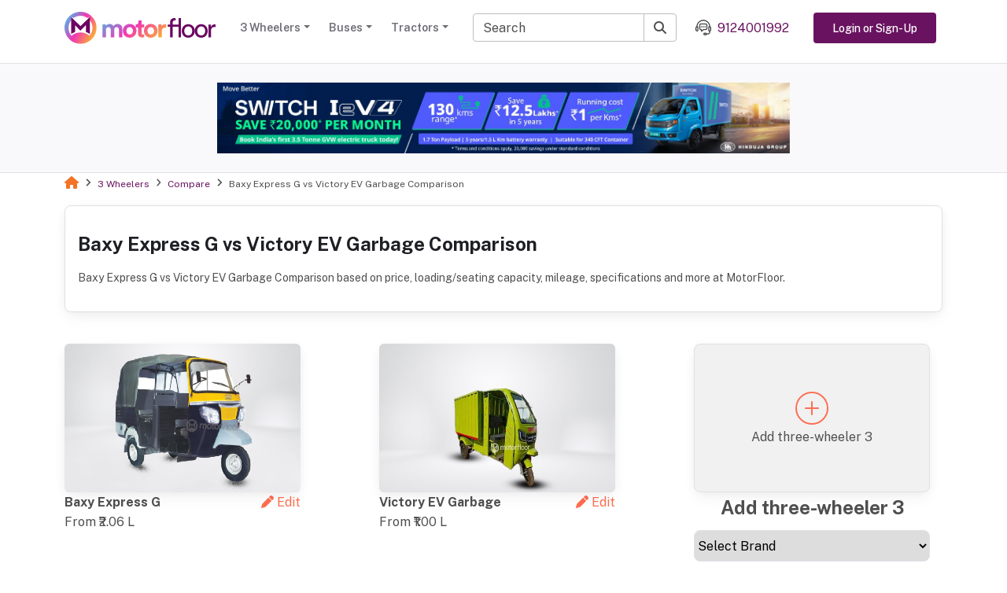

--- FILE ---
content_type: text/html; charset=utf-8
request_url: https://motorfloor.com/three-wheelers/compare/baxy-mobility-express-g-rickshaw-vs-victory-ev-garbage
body_size: 7210
content:
<!DOCTYPE html><html lang="en"><head><meta charSet="utf-8"/><meta name="viewport" content="width=device-width, initial-scale=1"/><link rel="stylesheet" href="https://cdn.motorfloor.com/mtf/_next/static/css/bcb3fdbf4479787a.css" data-precedence="next"/><link rel="stylesheet" href="https://cdn.motorfloor.com/mtf/_next/static/css/8fb42ec6cc8e9dd6.css" data-precedence="next"/><link rel="stylesheet" href="https://cdn.motorfloor.com/mtf/_next/static/css/89a97156ed87f977.css" data-precedence="next"/><link rel="stylesheet" href="https://cdn.motorfloor.com/mtf/_next/static/css/fb81aa94662f93b5.css" data-precedence="next"/><link rel="stylesheet" href="https://cdn.motorfloor.com/mtf/_next/static/css/2b926960259745cb.css" data-precedence="next"/><link rel="stylesheet" href="https://cdn.motorfloor.com/mtf/_next/static/css/168c7ebf72e00747.css" data-precedence="next"/><link rel="stylesheet" href="https://cdn.motorfloor.com/mtf/_next/static/css/f9e8e1f45788ad98.css" data-precedence="next"/><link rel="stylesheet" href="https://cdn.motorfloor.com/mtf/_next/static/css/873da016f9e36539.css" data-precedence="next"/><link rel="stylesheet" href="https://cdn.motorfloor.com/mtf/_next/static/css/4cfa3dd0655e48a0.css" data-precedence="next"/><link rel="stylesheet" href="https://cdn.motorfloor.com/mtf/_next/static/css/659643d5bfc84e93.css" data-precedence="next"/><link rel="preload" as="script" fetchPriority="low" href="https://cdn.motorfloor.com/mtf/_next/static/chunks/webpack-9d507a865e28759e.js"/><script src="https://cdn.motorfloor.com/mtf/_next/static/chunks/fd9d1056-7790f5148d36038b.js" async=""></script><script src="https://cdn.motorfloor.com/mtf/_next/static/chunks/7023-5e5463ff4a3fcdc6.js" async=""></script><script src="https://cdn.motorfloor.com/mtf/_next/static/chunks/main-app-55bbd77d79f9187f.js" async=""></script><script src="https://cdn.motorfloor.com/mtf/_next/static/chunks/8173-2f23e24b06a763c5.js" async=""></script><script src="https://cdn.motorfloor.com/mtf/_next/static/chunks/app/%5Bcategory%5D/compare/%5Bslug%5D/loading-1ae4298b5949216f.js" async=""></script><script src="https://cdn.motorfloor.com/mtf/_next/static/chunks/6124-8081d11d860e098b.js" async=""></script><script src="https://cdn.motorfloor.com/mtf/_next/static/chunks/1807-a3e8e777d4c6d368.js" async=""></script><script src="https://cdn.motorfloor.com/mtf/_next/static/chunks/app/%5Bcategory%5D/compare/not-found-2b98c2aff6059617.js" async=""></script><script src="https://cdn.motorfloor.com/mtf/_next/static/chunks/app/%5Bcategory%5D/not-found-e3415b709361bf20.js" async=""></script><script src="https://cdn.motorfloor.com/mtf/_next/static/chunks/1444-124562dd778497a8.js" async=""></script><script src="https://cdn.motorfloor.com/mtf/_next/static/chunks/1464-e4b2c4066aa04690.js" async=""></script><script src="https://cdn.motorfloor.com/mtf/_next/static/chunks/app/layout-e43fbad161ad4cfc.js" async=""></script><script src="https://cdn.motorfloor.com/mtf/_next/static/chunks/app/not-found-5cf420f8a2271f1a.js" async=""></script><script src="https://cdn.motorfloor.com/mtf/_next/static/chunks/870fdd6f-aebe12c8a0bd779b.js" async=""></script><script src="https://cdn.motorfloor.com/mtf/_next/static/chunks/6920-473e7d6413bdd640.js" async=""></script><script src="https://cdn.motorfloor.com/mtf/_next/static/chunks/6358-ff2bea100d616c15.js" async=""></script><script src="https://cdn.motorfloor.com/mtf/_next/static/chunks/1332-e9259c846ef4acab.js" async=""></script><script src="https://cdn.motorfloor.com/mtf/_next/static/chunks/app/%5Bcategory%5D/compare/%5Bslug%5D/page-ae71355c70b3d208.js" async=""></script><link rel="preload" href="https://www.googletagmanager.com/gtm.js?id=GTM-5MF6M4QT" as="script"/><title>Baxy Express G vs Victory EV Garbage Comparison - Price, Specifications, Mileage, engine power &amp;amp; more.</title><meta name="description" content="Baxy Express G vs Victory EV Garbage Comparison based on price, loading/seating capacity, mileage, specifications and more at MotorFloor."/><meta name="robots" content="index, follow"/><link rel="canonical" href="https://motorfloor.com//three-wheelers/compare/baxy-mobility-express-g-rickshaw-vs-victory-ev-garbage"/><meta property="og:title" content="Baxy Express G vs Victory EV Garbage Comparison - Price, Specifications, Mileage, engine power &amp;amp; more."/><meta property="og:description" content="Baxy Express G vs Victory EV Garbage Comparison based on price, loading/seating capacity, mileage, specifications and more at MotorFloor."/><meta property="og:url" content="https://motorfloor.com/three-wheelers/compare/baxy-mobility-express-g-rickshaw-vs-victory-ev-garbage"/><meta property="og:site_name" content="MotorFloor"/><meta property="og:image" content="https://cdn.motorfloor.com/web-assets/img/media_cards/3wheeler.jpg"/><meta property="og:type" content="website"/><meta name="twitter:card" content="summary_large_image"/><meta name="twitter:site" content="@MotorFloor"/><meta name="twitter:creator" content="@MotorFloor"/><meta name="twitter:title" content="Baxy Express G vs Victory EV Garbage Comparison - Price, Specifications, Mileage, engine power &amp;amp; more."/><meta name="twitter:description" content="Baxy Express G vs Victory EV Garbage Comparison based on price, loading/seating capacity, mileage, specifications and more at MotorFloor."/><meta name="twitter:image" content="https://cdn.motorfloor.com/web-assets/img/media_cards/3wheeler.jpg"/><link rel="shortcut icon" href="https://cdn.motorfloor.com/web-assets/img/favicon.png"/><link rel="icon" href="https://cdn.motorfloor.com/web-assets/img/favicon.png"/><link rel="apple-touch-icon" href="https://cdn.motorfloor.com/web-assets/img/favicon.png"/><script src="https://cdn.motorfloor.com/mtf/_next/static/chunks/polyfills-78c92fac7aa8fdd8.js" noModule=""></script></head><body><noscript><iframe src="https://www.googletagmanager.com/ns.html?id=GTM-5MF6M4QT" height="0" width="0" style="display:none;visibility:hidden"></iframe></noscript><!--$!--><template data-dgst="BAILOUT_TO_CLIENT_SIDE_RENDERING"></template><!--/$--><div class="page_fixedMobNum__qjKbk"><a href="tel:+91 9124001992" class="d-flex justify-content-center align-items-center"><div class=" page_iconBg__hyoM3"><i class="fas fa-phone-volume"></i></div><span class="ms-2 caption text-white fw-bold">Call Now</span></a></div><div class="page_bodyData__jBlr6"><!--$--><!--$--><!--$--><!--$--><script type="application/ld+json">{"@context":"https://schema.org","@type":"WebPage","name":"Baxy Express G vs Victory EV Garbage Comparison - Price, Specifications, Mileage, engine power &amp; more.","description":"Baxy Express G vs Victory EV Garbage Comparison based on price, loading/seating capacity, mileage, specifications and more at MotorFloor.","url":"https://motorfloor.com/three-wheelers/compare/baxy-mobility-express-g-rickshaw-vs-victory-ev-garbage","inLanguage":"en"}</script><script type="application/ld+json">{"@context":"https://schema.org/","@type":"BreadcrumbList","itemListElement":[{"@type":"ListItem","position":1,"name":"Home","item":"https://motorfloor.com"},{"@type":"ListItem","position":2,"name":"3 Wheeler","item":"https://motorfloor.com/three-wheelers"},{"@type":"ListItem","position":3,"name":"Compare","item":"https://motorfloor.com/three-wheelers/compare"}]}</script><div class="mt-3"><style data-emotion="css 5h11db animation-c7515d">.css-5h11db{display:block;background-color:rgba(0, 0, 0, 0.11);height:1.2em;-webkit-animation:animation-c7515d 2s ease-in-out 0.5s infinite;animation:animation-c7515d 2s ease-in-out 0.5s infinite;}@-webkit-keyframes animation-c7515d{0%{opacity:1;}50%{opacity:0.4;}100%{opacity:1;}}@keyframes animation-c7515d{0%{opacity:1;}50%{opacity:0.4;}100%{opacity:1;}}</style><span class="MuiSkeleton-root MuiSkeleton-rectangular MuiSkeleton-pulse css-5h11db" style="width:100%;height:140px"></span></div><div class="container"><div></div></div><!--/$--><!--/$--><!--/$--><!--/$--></div><!--$!--><template data-dgst="BAILOUT_TO_CLIENT_SIDE_RENDERING"></template><!--/$--><script src="https://cdn.motorfloor.com/mtf/_next/static/chunks/webpack-9d507a865e28759e.js" async=""></script><script>(self.__next_f=self.__next_f||[]).push([0]);self.__next_f.push([2,null])</script><script>self.__next_f.push([1,"1:HL[\"https://cdn.motorfloor.com/mtf/_next/static/css/bcb3fdbf4479787a.css\",\"style\"]\n2:HL[\"https://cdn.motorfloor.com/mtf/_next/static/css/8fb42ec6cc8e9dd6.css\",\"style\"]\n3:HL[\"https://cdn.motorfloor.com/mtf/_next/static/css/89a97156ed87f977.css\",\"style\"]\n4:HL[\"https://cdn.motorfloor.com/mtf/_next/static/css/fb81aa94662f93b5.css\",\"style\"]\n5:HL[\"https://cdn.motorfloor.com/mtf/_next/static/css/2b926960259745cb.css\",\"style\"]\n6:HL[\"https://cdn.motorfloor.com/mtf/_next/static/css/168c7ebf72e00747.css\",\"style\"]\n7:HL[\"https://cdn.motorfloor.com/mtf/_next/static/css/f9e8e1f45788ad98.css\",\"style\"]\n8:HL[\"https://cdn.motorfloor.com/mtf/_next/static/css/873da016f9e36539.css\",\"style\"]\n9:HL[\"https://cdn.motorfloor.com/mtf/_next/static/css/4cfa3dd0655e48a0.css\",\"style\"]\n"])</script><script>self.__next_f.push([1,"a:I[95751,[],\"\"]\nd:I[39275,[],\"\"]\n10:I[61343,[],\"\"]\n11:I[38173,[\"8173\",\"static/chunks/8173-2f23e24b06a763c5.js\",\"6628\",\"static/chunks/app/%5Bcategory%5D/compare/%5Bslug%5D/loading-1ae4298b5949216f.js\"],\"Image\"]\n12:I[63566,[\"6124\",\"static/chunks/6124-8081d11d860e098b.js\",\"1807\",\"static/chunks/1807-a3e8e777d4c6d368.js\",\"664\",\"static/chunks/app/%5Bcategory%5D/compare/not-found-2b98c2aff6059617.js\"],\"default\"]\n13:I[92763,[\"6124\",\"static/chunks/6124-8081d11d860e098b.js\",\"3085\",\"static/chunks/app/%5Bcategory%5D/not-found-e3415b709361bf20.js\"],\"default\"]\n14:I[48843,[\"1444\",\"static/chunks/1444-124562dd778497a8.js\",\"1464\",\"static/chunks/1464-e4b2c4066aa04690.js\",\"1807\",\"static/chunks/1807-a3e8e777d4c6d368.js\",\"3185\",\"static/chunks/app/layout-e43fbad161ad4cfc.js\"],\"default\"]\n15:I[70618,[\"6124\",\"static/chunks/6124-8081d11d860e098b.js\",\"9160\",\"static/chunks/app/not-found-5cf420f8a2271f1a.js\"],\"default\"]\n17:I[76130,[],\"\"]\ne:[\"category\",\"three-wheelers\",\"d\"]\nf:[\"slug\",\"baxy-mobility-express-g-rickshaw-vs-victory-ev-garbage\",\"d\"]\n18:[]\n"])</script><script>self.__next_f.push([1,"0:[[[\"$\",\"link\",\"0\",{\"rel\":\"stylesheet\",\"href\":\"https://cdn.motorfloor.com/mtf/_next/static/css/bcb3fdbf4479787a.css\",\"precedence\":\"next\",\"crossOrigin\":\"$undefined\"}],[\"$\",\"link\",\"1\",{\"rel\":\"stylesheet\",\"href\":\"https://cdn.motorfloor.com/mtf/_next/static/css/8fb42ec6cc8e9dd6.css\",\"precedence\":\"next\",\"crossOrigin\":\"$undefined\"}],[\"$\",\"link\",\"2\",{\"rel\":\"stylesheet\",\"href\":\"https://cdn.motorfloor.com/mtf/_next/static/css/89a97156ed87f977.css\",\"precedence\":\"next\",\"crossOrigin\":\"$undefined\"}],[\"$\",\"link\",\"3\",{\"rel\":\"stylesheet\",\"href\":\"https://cdn.motorfloor.com/mtf/_next/static/css/fb81aa94662f93b5.css\",\"precedence\":\"next\",\"crossOrigin\":\"$undefined\"}],[\"$\",\"link\",\"4\",{\"rel\":\"stylesheet\",\"href\":\"https://cdn.motorfloor.com/mtf/_next/static/css/2b926960259745cb.css\",\"precedence\":\"next\",\"crossOrigin\":\"$undefined\"}]],[\"$\",\"$La\",null,{\"buildId\":\"TYA2H2vr5cl3V_udjJk0V\",\"assetPrefix\":\"https://cdn.motorfloor.com/mtf\",\"initialCanonicalUrl\":\"/three-wheelers/compare/baxy-mobility-express-g-rickshaw-vs-victory-ev-garbage\",\"initialTree\":[\"\",{\"children\":[[\"category\",\"three-wheelers\",\"d\"],{\"children\":[\"compare\",{\"children\":[[\"slug\",\"baxy-mobility-express-g-rickshaw-vs-victory-ev-garbage\",\"d\"],{\"children\":[\"__PAGE__\",{}]}]}]}]},\"$undefined\",\"$undefined\",true],\"initialSeedData\":[\"\",{\"children\":[[\"category\",\"three-wheelers\",\"d\"],{\"children\":[\"compare\",{\"children\":[[\"slug\",\"baxy-mobility-express-g-rickshaw-vs-victory-ev-garbage\",\"d\"],{\"children\":[\"__PAGE__\",{},[[\"$Lb\",\"$Lc\"],null],null]},[\"$\",\"$Ld\",null,{\"parallelRouterKey\":\"children\",\"segmentPath\":[\"children\",\"$e\",\"children\",\"compare\",\"children\",\"$f\",\"children\"],\"error\":\"$undefined\",\"errorStyles\":\"$undefined\",\"errorScripts\":\"$undefined\",\"template\":[\"$\",\"$L10\",null,{}],\"templateStyles\":\"$undefined\",\"templateScripts\":\"$undefined\",\"notFound\":\"$undefined\",\"notFoundStyles\":\"$undefined\",\"styles\":[[\"$\",\"link\",\"0\",{\"rel\":\"stylesheet\",\"href\":\"https://cdn.motorfloor.com/mtf/_next/static/css/168c7ebf72e00747.css\",\"precedence\":\"next\",\"crossOrigin\":\"$undefined\"}],[\"$\",\"link\",\"1\",{\"rel\":\"stylesheet\",\"href\":\"https://cdn.motorfloor.com/mtf/_next/static/css/f9e8e1f45788ad98.css\",\"precedence\":\"next\",\"crossOrigin\":\"$undefined\"}],[\"$\",\"link\",\"2\",{\"rel\":\"stylesheet\",\"href\":\"https://cdn.motorfloor.com/mtf/_next/static/css/873da016f9e36539.css\",\"precedence\":\"next\",\"crossOrigin\":\"$undefined\"}],[\"$\",\"link\",\"3\",{\"rel\":\"stylesheet\",\"href\":\"https://cdn.motorfloor.com/mtf/_next/static/css/4cfa3dd0655e48a0.css\",\"precedence\":\"next\",\"crossOrigin\":\"$undefined\"}]]}],[[\"$\",\"div\",null,{\"className\":\"loader_loaderbody__jDBXM\",\"children\":[\"$\",\"div\",null,{\"className\":\"loader_imageContainer__m96mu\",\"children\":[[\"$\",\"$L11\",null,{\"src\":\"https://cdn.motorfloor.com/web-assets/images/loader-image.png\",\"alt\":\"loader image\",\"height\":400,\"width\":400,\"className\":\"loader_imageLogo__uddCS\",\"unoptimized\":true}],[\"$\",\"div\",null,{\"className\":\"loader_borderOverlay__bif5Z\"}]]}]}],[[\"$\",\"link\",\"0\",{\"rel\":\"stylesheet\",\"href\":\"https://cdn.motorfloor.com/mtf/_next/static/css/659643d5bfc84e93.css\",\"precedence\":\"next\",\"crossOrigin\":\"$undefined\"}]],[]]]},[\"$\",\"$Ld\",null,{\"parallelRouterKey\":\"children\",\"segmentPath\":[\"children\",\"$e\",\"children\",\"compare\",\"children\"],\"error\":\"$undefined\",\"errorStyles\":\"$undefined\",\"errorScripts\":\"$undefined\",\"template\":[\"$\",\"$L10\",null,{}],\"templateStyles\":\"$undefined\",\"templateScripts\":\"$undefined\",\"notFound\":[\"$\",\"$L12\",null,{}],\"notFoundStyles\":[],\"styles\":null}],[[\"$\",\"div\",null,{\"className\":\"loader_loaderbody__jDBXM\",\"children\":[\"$\",\"div\",null,{\"className\":\"loader_imageContainer__m96mu\",\"children\":[[\"$\",\"$L11\",null,{\"src\":\"https://cdn.motorfloor.com/web-assets/images/loader-image.png\",\"alt\":\"loader image\",\"height\":400,\"width\":400,\"className\":\"loader_imageLogo__uddCS\",\"unoptimized\":true}],[\"$\",\"div\",null,{\"className\":\"loader_borderOverlay__bif5Z\"}]]}]}],[[\"$\",\"link\",\"0\",{\"rel\":\"stylesheet\",\"href\":\"https://cdn.motorfloor.com/mtf/_next/static/css/659643d5bfc84e93.css\",\"precedence\":\"next\",\"crossOrigin\":\"$undefined\"}]],[]]]},[\"$\",\"$Ld\",null,{\"parallelRouterKey\":\"children\",\"segmentPath\":[\"children\",\"$e\",\"children\"],\"error\":\"$undefined\",\"errorStyles\":\"$undefined\",\"errorScripts\":\"$undefined\",\"template\":[\"$\",\"$L10\",null,{}],\"templateStyles\":\"$undefined\",\"templateScripts\":\"$undefined\",\"notFound\":[\"$\",\"$L13\",null,{}],\"notFoundStyles\":[],\"styles\":null}],[[\"$\",\"div\",null,{\"className\":\"loader_loaderbody__jDBXM\",\"children\":[\"$\",\"div\",null,{\"className\":\"loader_imageContainer__m96mu\",\"children\":[[\"$\",\"$L11\",null,{\"src\":\"https://cdn.motorfloor.com/web-assets/images/loader-image.png\",\"alt\":\"loader image\",\"height\":400,\"width\":400,\"className\":\"loader_imageLogo__uddCS\",\"unoptimized\":true}],[\"$\",\"div\",null,{\"className\":\"loader_borderOverlay__bif5Z\"}]]}]}],[[\"$\",\"link\",\"0\",{\"rel\":\"stylesheet\",\"href\":\"https://cdn.motorfloor.com/mtf/_next/static/css/659643d5bfc84e93.css\",\"precedence\":\"next\",\"crossOrigin\":\"$undefined\"}]],[]]]},[[\"$\",\"$L14\",null,{\"children\":[\"$\",\"$Ld\",null,{\"parallelRouterKey\":\"children\",\"segmentPath\":[\"children\"],\"error\":\"$undefined\",\"errorStyles\":\"$undefined\",\"errorScripts\":\"$undefined\",\"template\":[\"$\",\"$L10\",null,{}],\"templateStyles\":\"$undefined\",\"templateScripts\":\"$undefined\",\"notFound\":[\"$\",\"$L15\",null,{}],\"notFoundStyles\":[],\"styles\":null}],\"params\":{}}],null],[[\"$\",\"div\",null,{\"className\":\"loader_loaderbody__jDBXM\",\"children\":[\"$\",\"div\",null,{\"className\":\"loader_imageContainer__m96mu\",\"children\":[[\"$\",\"$L11\",null,{\"src\":\"https://cdn.motorfloor.com/web-assets/images/loader-image.png\",\"alt\":\"loader image\",\"height\":400,\"width\":400,\"className\":\"loader_imageLogo__uddCS\",\"unoptimized\":true}],[\"$\",\"div\",null,{\"className\":\"loader_borderOverlay__bif5Z\"}]]}]}],[[\"$\",\"link\",\"0\",{\"rel\":\"stylesheet\",\"href\":\"https://cdn.motorfloor.com/mtf/_next/static/css/659643d5bfc84e93.css\",\"precedence\":\"next\",\"crossOrigin\":\"$undefined\"}]],[]]],\"couldBeIntercepted\":false,\"initialHead\":[null,\"$L16\"],\"globalErrorComponent\":\"$17\",\"missingSlots\":\"$W18\"}]]\n"])</script><script>self.__next_f.push([1,"19:I[17815,[\"3676\",\"static/chunks/870fdd6f-aebe12c8a0bd779b.js\",\"6124\",\"static/chunks/6124-8081d11d860e098b.js\",\"6920\",\"static/chunks/6920-473e7d6413bdd640.js\",\"1444\",\"static/chunks/1444-124562dd778497a8.js\",\"6358\",\"static/chunks/6358-ff2bea100d616c15.js\",\"1807\",\"static/chunks/1807-a3e8e777d4c6d368.js\",\"1332\",\"static/chunks/1332-e9259c846ef4acab.js\",\"4010\",\"static/chunks/app/%5Bcategory%5D/compare/%5Bslug%5D/page-ae71355c70b3d208.js\"],\"default\"]\n1a:I[16183,[\"3676\",\"static/chunks/870fdd6f-aebe12c8a0bd779b.js\",\"6124\",\"static/chunks/6124-8081d11d860e098b.js\",\"6920\",\"static/chunks/6920-473e7d6413bdd640.js\",\"1444\",\"static/chunks/1444-124562dd778497a8.js\",\"6358\",\"static/chunks/6358-ff2bea100d616c15.js\",\"1807\",\"static/chunks/1807-a3e8e777d4c6d368.js\",\"1332\",\"static/chunks/1332-e9259c846ef4acab.js\",\"4010\",\"static/chunks/app/%5Bcategory%5D/compare/%5Bslug%5D/page-ae71355c70b3d208.js\"],\"default\"]\n"])</script><script>self.__next_f.push([1,"c:[[\"$\",\"script\",null,{\"type\":\"application/ld+json\",\"dangerouslySetInnerHTML\":{\"__html\":\"{\\\"@context\\\":\\\"https://schema.org\\\",\\\"@type\\\":\\\"WebPage\\\",\\\"name\\\":\\\"Baxy Express G vs Victory EV Garbage Comparison - Price, Specifications, Mileage, engine power \u0026amp; more.\\\",\\\"description\\\":\\\"Baxy Express G vs Victory EV Garbage Comparison based on price, loading/seating capacity, mileage, specifications and more at MotorFloor.\\\",\\\"url\\\":\\\"https://motorfloor.com/three-wheelers/compare/baxy-mobility-express-g-rickshaw-vs-victory-ev-garbage\\\",\\\"inLanguage\\\":\\\"en\\\"}\"}}],[\"$\",\"script\",null,{\"type\":\"application/ld+json\",\"dangerouslySetInnerHTML\":{\"__html\":\"{\\\"@context\\\":\\\"https://schema.org/\\\",\\\"@type\\\":\\\"BreadcrumbList\\\",\\\"itemListElement\\\":[{\\\"@type\\\":\\\"ListItem\\\",\\\"position\\\":1,\\\"name\\\":\\\"Home\\\",\\\"item\\\":\\\"https://motorfloor.com\\\"},{\\\"@type\\\":\\\"ListItem\\\",\\\"position\\\":2,\\\"name\\\":\\\"3 Wheeler\\\",\\\"item\\\":\\\"https://motorfloor.com/three-wheelers\\\"},{\\\"@type\\\":\\\"ListItem\\\",\\\"position\\\":3,\\\"name\\\":\\\"Compare\\\",\\\"item\\\":\\\"https://motorfloor.com/three-wheelers/compare\\\"}]}\"}}],[\"$\",\"$L19\",null,{}],[\"$\",\"div\",null,{\"className\":\"container\",\"children\":[\"$\",\"div\",null,{\"children\":[\"$\",\"$L1a\",null,{\"seoData\":{\"models\":[{\"category\":\"three-wheeler\",\"vehicle_name\":\"Express G Rickshaw\",\"id\":\"66b21f818873601379d1d499\",\"brand_vehicle_name\":\"Baxy Express G\",\"slug\":\"express-g-rickshaw\",\"list_sequence\":1,\"language\":\"en\",\"country\":\"ind\",\"status\":1,\"brand\":{\"_id\":{\"$oid\":\"66b09b66887360137960744b\"},\"brand_name\":\"Baxy Mobility\",\"brand_image\":{\"original\":\"https://cdn.motorfloor.com/brands/three-wheeler-brands/baxy-mobility.jpg\"},\"slug\":\"baxy-mobility\",\"status\":1,\"language\":\"en\",\"country\":\"ind\",\"category\":\"three-wheeler\",\"orderSequence\":1},\"created_at\":{\"$date\":\"2024-04-12T16:28:47Z\"},\"updated_at\":{\"$date\":\"2025-01-07T08:55:35.275Z\"},\"sub_category\":[\"Passenger\"],\"meta_data\":{\"overview\":{\"part_one\":null,\"part_two\":null},\"price\":{\"part_one\":null,\"part_two\":null},\"specification\":{\"part_one\":null,\"part_two\":null},\"brochure\":{\"part_one\":null,\"part_two\":null},\"user-review\":{\"part_one\":null,\"part_two\":null}},\"launch_status\":{\"status\":\"upcoming\",\"expected_launch_date\":\"\",\"launched_date\":\"\",\"expected_waiting_time\":\"\",\"booking_amount\":\"\",\"down_payment\":\"\"},\"brochure\":{\"brochure_name\":\"express-g-rickshaw\",\"brochure_file\":\"https://cdn.motorfloor.com/brochure/three-wheeler/baxy-mobility-express-g-rickshaw.pdf\"},\"engine\":{\"engine_displacement\":\"436\",\"engine_displacement_unit\":\"cc\",\"fuel_tank_capacity\":\"11\",\"fuel_tank_capacity_unit\":\"litres\",\"fuel_type\":[\"Petrol\"],\"fuel_type_txt\":\"Petrol\",\"mileage\":{\"default\":\"34\",\"range\":\"34 km\",\"city\":null,\"highway\":null},\"mileage_unit\":\"km\",\"mileage_txt\":\"34 Km\",\"torque\":\"18\",\"torque_unit\":\"nm\",\"max_speed\":\"75\",\"max_speed_unit\":\"kmph\",\"battery\":\"48 V\",\"engine_power\":\"7\",\"engine_power_unit\":\"hp\"},\"dimension\":{\"wheelbase\":\"1980\",\"wheelbase_unit\":\"mm\",\"overall_length\":\"3030\",\"overall_length_unit\":\"mm\",\"overall_width\":\"1500\",\"overall_width_unit\":\"mm\",\"ground_clearance\":\"175\",\"ground_clearance_unit\":\"mm\",\"overall_height\":\"1780\",\"overall_height_unit\":\"/ 1944 mm\"},\"transmission_loading\":{\"transmission\":\"Manual\",\"clutch\":\"Multi plate wet type\",\"kerb_weight\":\"443\",\"kerb_weight_unit\":\"kgs\",\"gvw_gcw\":\"990\",\"gvw_gcw_unit\":\"kg\",\"payload\":\"547\",\"payload_unit\":\"kg\",\"gearbox\":\"4 forward + 1 Reverse\"},\"features\":{\"seat_belts\":false,\"fog_lights\":false,\"hill_hold\":false,\"cruise_control\":false,\"navigation_system\":false,\"ac\":false,\"arm_rest\":false,\"seat_type\":\"Standard\",\"tiltable_steering\":false,\"telematics\":false},\"brake_suspension\":{\"rear_suspension\":\"Leaf Spring\",\"parking_brakes\":\"Mechanical Hand Lever Operated\",\"abs\":false,\"front_suspension\":\"Helical Spring + Dampener + Hydraulic Shock Absorber\",\"brake_type\":\"Drum (Front \u0026 Rear)\"},\"body_option_cabin_type\":{\"body_option\":\"Fully Built\",\"cabin_type\":\"Day Cabin\",\"tiltable_cabin\":false,\"vehicle_config\":\"Cabin with body\",\"seating_capacity\":6,\"seating_capacity_raw\":\"D+3 D+5\"},\"tyres\":{\"front_tyre\":\"4.0-8 4PR 70E\",\"rear_tyre\":\"4.0-8 4PR 70E\",\"tubeless_tyres\":false},\"stats\":{\"views\":0,\"popularity_score\":1},\"images\":[{\"original\":\"https://cdn.motorfloor.com/vehicles/three-wheeler/baxy-mobility-express-g-rickshaw.jpg\"}],\"price\":{\"min_price\":206000,\"max_price\":226000},\"brand_model_slug\":\"baxy-mobility-express-g-rickshaw\",\"price_range\":[\"2-3 Lakh\"],\"power_range\":[\"5-10 HP\"],\"gvw_range\":[\"0.5-1 Ton\"],\"vehicle_segment\":[\"SCV\"],\"loading_capacity_range\":[\"400-600 Kg\"],\"category_brand_model_slug\":\"three-wheeler-baxy-mobility-express-g-rickshaw\",\"vcode\":\"mtf\",\"primary_slug\":\"baxy-mobility-express-g-rickshaw\",\"seriesProductStatus\":2,\"detail_url\":\"https://motorfloor.com/three-wheelers/details/baxy-mobility/express-g-rickshaw\"},{\"category\":\"three-wheeler\",\"series_data\":[\"garbage\",\"e-cart\",\"electric\"],\"vehicle_name\":\"Garbage\",\"id\":\"66b21fa28873601379d1ff63\",\"brand_vehicle_name\":\"Victory EV Garbage\",\"slug\":\"garbage\",\"list_sequence\":1,\"language\":\"en\",\"country\":\"ind\",\"status\":1,\"brand\":{\"_id\":{\"$oid\":\"66b09b698873601379607ce3\"},\"brand_name\":\"Victory EV\",\"brand_image\":{\"original\":\"https://cdn.motorfloor.com/brands/three-wheeler-brands/victory-ev.jpg\"},\"slug\":\"victory-ev\",\"status\":1,\"language\":\"en\",\"country\":\"ind\",\"category\":\"three-wheeler\",\"orderSequence\":1},\"created_at\":{\"$date\":\"2024-04-12T16:28:47Z\"},\"updated_at\":{\"$date\":\"2024-07-19T15:19:57Z\"},\"sub_category\":[\"Cargo\"],\"meta_data\":{\"overview\":{\"part_one\":null,\"part_two\":null},\"price\":{\"part_one\":null,\"part_two\":null},\"specification\":{\"part_one\":null,\"part_two\":null},\"brochure\":{\"part_one\":null,\"part_two\":null},\"user-review\":{\"part_one\":null,\"part_two\":null}},\"launch_status\":{\"status\":\"upcoming\",\"expected_launch_date\":\"\",\"launched_date\":\"\",\"expected_waiting_time\":\"\",\"booking_amount\":\"\",\"down_payment\":\"\"},\"brochure\":{\"brochure_name\":\"garbage\",\"brochure_file\":\"https://cdn.motorfloor.com/brochure/three-wheeler/victory-ev-garbage.pdf\"},\"engine\":{\"fuel_type\":[\"Electric\"],\"fuel_type_txt\":\"Electric\",\"ev_mileage\":{\"default\":\"80\",\"range\":\"80 km\"},\"ev_mileage_unit\":\"km\",\"ev_mileage_txt\":\"80 Km\",\"torque\":\"113\",\"torque_unit\":\"nm\",\"max_speed\":\"23\",\"max_speed_unit\":\"kmph\",\"battery\":\"48 V\",\"engine_power\":\"25\",\"engine_power_unit\":\"hp\",\"charging_time\":\"4 Hrs\"},\"dimension\":{\"overall_length\":\"2695\",\"overall_length_unit\":\"mm\",\"overall_width\":\"997\",\"overall_width_unit\":\"mm\",\"ground_clearance\":\"200\",\"ground_clearance_unit\":\"mm\",\"overall_height\":\"1750\",\"overall_height_unit\":\"mm\"},\"transmission_loading\":{\"transmission\":\"Automatic\",\"gvw_gcw\":\"400\",\"gvw_gcw_unit\":\"kg\",\"payload\":\"500\",\"payload_unit\":\"kg\",\"gearbox\":\"1 Forward + 1 Reverse\"},\"features\":{\"seat_belts\":false,\"fog_lights\":false,\"hill_hold\":false,\"cruise_control\":false,\"navigation_system\":false,\"ac\":false,\"arm_rest\":false,\"seat_type\":\"Standard\",\"tiltable_steering\":false,\"telematics\":false},\"brake_suspension\":{\"rear_suspension\":\"Leaf Spring\",\"parking_brakes\":false,\"abs\":false,\"front_suspension\":\"Hydraulic Suspension\",\"brake_type\":\"Drum Brakes\"},\"body_option_cabin_type\":{\"body_option\":\"Box Body\",\"cabin_type\":\"Day Cabin\",\"tiltable_cabin\":false,\"vehicle_config\":\"Cabin with container body\",\"seating_capacity\":1,\"seating_capacity_raw\":\"Driver only\"},\"tyres\":{\"front_tyre\":\"90/90/12\",\"rear_tyre\":\"90/90/12\",\"tubeless_tyres\":false},\"stats\":{\"views\":0,\"popularity_score\":1},\"images\":[{\"original\":\"https://cdn.motorfloor.com/vehicles/three-wheeler/victory-ev-garbage.jpg\"}],\"price\":{\"min_price\":100000,\"max_price\":133000},\"brand_model_slug\":\"victory-ev-garbage\",\"price_range\":[\"1-2 Lakh\"],\"power_range\":[\"\u003e15 HP\"],\"gvw_range\":[\"\u003c0.5 Ton\"],\"vehicle_segment\":[\"SCV\"],\"ev_range_filter\":[\"60-100 Km\"],\"loading_capacity_range\":[\"400-600 Kg\"],\"series\":{\"slug\":\"garbage\",\"name\":\"Garbage\",\"sub_series\":{\"slug\":\"e-cart\",\"name\":\"E-Cart\"},\"sub_sub_series\":{\"slug\":\"electric\",\"name\":\"Electric\"}},\"variants\":{\"count\":0,\"variant_slug\":\"garbage,e-cart\",\"items\":[]},\"category_brand_model_slug\":\"three-wheeler-victory-ev-garbage\",\"vcode\":\"mtf\",\"primary_slug\":\"victory-ev-garbage\",\"seriesProductStatus\":2,\"detail_url\":\"https://motorfloor.com/three-wheelers/details/victory-ev/garbage\"}],\"contentTopSection\":\"\u003cp\u003eCompare 3 Wheelers of your choice on the basis of specifications, GVW, no of tyres, mileage, fuel type, body type, ex-showroom price and more using the best 3 Wheelers comparison tool in India on MotorFloor.\u003c/p\u003e\",\"contentBottomSection\":\"\u003cp\u003eCompare 3 Wheelers of your choice on the basis of specifications, GVW, no of tyres, mileage, fuel type, body type, ex-showroom price and more using the best 3 Wheelers comparison tool in India on MotorFloor.\u003c/p\u003e\",\"metaTitle\":\"Baxy Express G vs Victory EV Garbage Comparison - Price, Specifications, Mileage, engine power \u0026amp; more.\",\"metaDescription\":\"Baxy Express G vs Victory EV Garbage Comparison based on price, loading/seating capacity, mileage, specifications and more at MotorFloor.\",\"h1heading\":\"Baxy Express G vs Victory EV Garbage Comparison\",\"image_url\":\"https://cdn.motorfloor.com/web-assets/img/media_cards/3wheeler.jpg\"}}]}]}]]\n"])</script><script>self.__next_f.push([1,"16:[[\"$\",\"meta\",\"0\",{\"name\":\"viewport\",\"content\":\"width=device-width, initial-scale=1\"}],[\"$\",\"meta\",\"1\",{\"charSet\":\"utf-8\"}],[\"$\",\"title\",\"2\",{\"children\":\"Baxy Express G vs Victory EV Garbage Comparison - Price, Specifications, Mileage, engine power \u0026amp; more.\"}],[\"$\",\"meta\",\"3\",{\"name\":\"description\",\"content\":\"Baxy Express G vs Victory EV Garbage Comparison based on price, loading/seating capacity, mileage, specifications and more at MotorFloor.\"}],[\"$\",\"meta\",\"4\",{\"name\":\"robots\",\"content\":\"index, follow\"}],[\"$\",\"link\",\"5\",{\"rel\":\"canonical\",\"href\":\"https://motorfloor.com//three-wheelers/compare/baxy-mobility-express-g-rickshaw-vs-victory-ev-garbage\"}],[\"$\",\"meta\",\"6\",{\"property\":\"og:title\",\"content\":\"Baxy Express G vs Victory EV Garbage Comparison - Price, Specifications, Mileage, engine power \u0026amp; more.\"}],[\"$\",\"meta\",\"7\",{\"property\":\"og:description\",\"content\":\"Baxy Express G vs Victory EV Garbage Comparison based on price, loading/seating capacity, mileage, specifications and more at MotorFloor.\"}],[\"$\",\"meta\",\"8\",{\"property\":\"og:url\",\"content\":\"https://motorfloor.com/three-wheelers/compare/baxy-mobility-express-g-rickshaw-vs-victory-ev-garbage\"}],[\"$\",\"meta\",\"9\",{\"property\":\"og:site_name\",\"content\":\"MotorFloor\"}],[\"$\",\"meta\",\"10\",{\"property\":\"og:image\",\"content\":\"https://cdn.motorfloor.com/web-assets/img/media_cards/3wheeler.jpg\"}],[\"$\",\"meta\",\"11\",{\"property\":\"og:type\",\"content\":\"website\"}],[\"$\",\"meta\",\"12\",{\"name\":\"twitter:card\",\"content\":\"summary_large_image\"}],[\"$\",\"meta\",\"13\",{\"name\":\"twitter:site\",\"content\":\"@MotorFloor\"}],[\"$\",\"meta\",\"14\",{\"name\":\"twitter:creator\",\"content\":\"@MotorFloor\"}],[\"$\",\"meta\",\"15\",{\"name\":\"twitter:title\",\"content\":\"Baxy Express G vs Victory EV Garbage Comparison - Price, Specifications, Mileage, engine power \u0026amp; more.\"}],[\"$\",\"meta\",\"16\",{\"name\":\"twitter:description\",\"content\":\"Baxy Express G vs Victory EV Garbage Comparison based on price, loading/seating capacity, mileage, specifications and more at MotorFloor.\"}],[\"$\",\"meta\",\"17\",{\"name\":\"twitter:image\",\"content\":\"https://cdn.motorfloor.com/web-assets/img/media_cards/3wheeler.jpg\"}],[\"$\",\"link\",\"18\",{\"rel\":\"shortcut icon\",\"href\":\"https://cdn.motorfloor.com/web-assets/img/favicon.png\"}],[\"$\",\"link\",\"19\",{\"rel\":\"icon\",\"href\":\"https://cdn.motorfloor.com/web-assets/img/favicon.png\"}],[\"$\",\"link\",\"20\",{\"rel\":\"apple-touch-icon\",\"href\":\"https://cdn.motorfloor.com/web-assets/img/favicon.png\"}]]\n"])</script><script>self.__next_f.push([1,"b:null\n"])</script></body></html>

--- FILE ---
content_type: text/css
request_url: https://cdn.motorfloor.com/mtf/_next/static/css/bcb3fdbf4479787a.css
body_size: 2649
content:
@import url("https://fonts.googleapis.com/css2?family=Public+Sans:ital,wght@0,100..900;1,100..900&display=swap");body{font-family:Public Sans,sans-serif!important}:root{max-width:100%;font-family:Public Sans,sans-serif}button{text-transform:none!important}a{color:#1e1f24!important;text-decoration:none;&:hover{color:#691360!important}}.nav-item{flex:none!important}.nav-item>.nav-link{text-transform:none!important;border-radius:6px!important;background:#fff!important;margin-right:16px!important;margin-bottom:0!important;@media screen and (max-width:768px){border-radius:20px!important;margin-right:8px!important}}.nav-item>.nav-link:hover{background:#fff!important;color:#62636c!important}.nav-item>.nav-link.active{color:#1e1f24!important;background:#fff!important;text-decoration:none!important;border:1px solid #000!important}.show{font-weight:400!important}.headText{color:#0e1838!important;font-size:24px;font-weight:600;@media screen and (max-width:768px){font-size:16px}}.card{border:1px solid #dee1e6!important;border-radius:8px}.orngText{color:#ff6e4f!important}.accordion-button{color:#0d1838!important}.accordion-button:after{color:#0d1838}.modal-content{width:auto!important;margin:auto!important}.comparePageAccordian>.accordion{--mdb-accordion-body-padding-x:0rem!important;--mdb-accordion-body-padding-y:0rem!important}.coloredText{color:#691360}.card-body{padding:0!important}.lightButton{border:1px solid#dee1e6!important;color:#0d1838!important}.dropdown-menu li{position:relative}.dropdown-menu .dropdown-submenu{display:none;position:absolute;left:100%;top:20px}.dropdown-menu .dropdown-submenu-left{right:100%;left:auto}.dropdown-menu>li:hover>.dropdown-submenu{display:block}.table>tbody>tr>td,.table>thead>tr>td{width:195px!important}.table>tbody>tr{margin-right:20px}.table{overflow:scroll}.accordianButtonCompare>div>h2>button{padding:0!important}.allDropDown.accordion>.accordion-item>.accordion-header>.accordion-button{background-color:#6a0d61!important;border-radius:0!important}.allDropDown.accordion>.accordion-item>.collapse>.collapse-content.accordion-body{background-color:#fff!important}.filters>.accordion>.accordion-item>.show{max-height:100px!important;background-color:red}.dropdownInner{max-height:150px;overflow:scroll;text-align:left}.mb-5{@media screen and (max-width:768px){margin-bottom:1.5rem!important}}.notFoundImg{width:40%!important;height:100vh;margin-left:30%}.nav-link,.tabpane>ul>li>a>span{padding:10px 20px!important}tr:nth-child(2n){background:#fff}tr:nth-child(odd){background:#f7f7f7}.specificationAccordian>div>div>h2>button{font-size:18px!important}@media screen and (max-width:768px){.specificationAccordian>div>div>h2>button{font-size:16px!important}}.tableInnerFont{font-size:16px;@media screen and (max-width:768px){font-size:14px}}.stickyHead{@media screen and (max-width:1400px){width:1320px!important}@media screen and (max-width:1200px){width:1140px!important}@media screen and (max-width:992px){width:920px!important}@media screen and (max-width:768px){width:720px!important}}.primaryTxt{color:#691360!important}.primaryBdr{border:1px solid#691360!important}.primarylightBdr{border:1px solid#f7ceef!important}.primarydarkBg{background-color:#691360!important}.primarylightBg{background-color:#fef7fd!important}.primarylighterBg{background-color:#fffcfe!important}.primaryBgHover{&:hover{background-color:#691360!important}}.secondaryTxt{color:#fd8e30!important}.secondaryBdr{border:1px solid#fd8e30!important}.secondarylightBdr{border:1px solid#fecda6!important}.secondarydarkBg{background-color:#fd8e30!important}.secondarylightBg{background-color:#fff5ec!important}.secondarylighterBg{background-color:#fefcfa!important}.secondaryBgHover{&:hover{background-color:#fd8e30!important}}.errorTxt{color:#f25255!important}.errorBdr{border:1px solid#f25255!important}.errorlightBdr{border:1px solid#fecdc9!important}.errordarkBg{background-color:#f25255!important}.errorlightBg{background-color:#fff7f7!important}.errorlighterBg{background-color:#fffcfc!important}.errorBgHover{&:hover{background-color:#f25255!important}}.successTxt{color:#5fb790!important}.successBdr{border:1px solid#5fb790!important}.successlightBdr{border:1px solid#c3e8d6!important}.successdarkBg{background-color:#5fb790!important}.successlightBg{background-color:#f4fbf7!important}.successlighterBg{background-color:#fbfefc!important}.successBgHover{&:hover{background-color:#5fb790!important}}.blackTxt{color:#1e1f24!important}.greyTxt{color:#62636c!important}.blackBdr{border:1px solid#1e1f24!important}.blacklightBdr{border:1px solid#e0e1e6!important}.blackdarkBg{background-color:#1e1f24!important}.blacklightBg{background-color:#f9f9fb!important}.blacklighterBg{background-color:#fff!important}.whiteTxt{color:#fff!important}.whitekBdr{border:1px solid#ffffff!important}.whiteBg{background-color:#fff!important}.bold{font-weight:700!important}.semi-bold{font-weight:600!important}.body-text{font-size:16px;line-height:24px}.subtitle{font-size:14px!important;line-height:22px!important}.caption,.footnote{font-size:12px!important;line-height:18px!important}.footnote{letter-spacing:.5px!important}.btn{box-shadow:none!important;font-size:14px!important}.main-heading{font-size:24px!important;line-height:30px!important}.brand-main-img{border-bottom:1px solid #dee1e6!important;border-top-left-radius:8px!important;border-top-right-radius:8px!important}.category-caption{padding:12px 8px!important;@media screen and (max-width:768px){padding-left:8px!important;padding-bottom:8px!important;padding-right:8px!important;padding-top:8px!important}}.variantStyle{display:block;overflow:auto;border:none!important;border-bottom:1px solid #e0e1e6!important;border-radius:0!important;box-shadow:none!important}.lineHeight{line-height:26px!important}.borderTag{border:1px solid #e0e1e6!important;border-radius:6px!important;color:#62636c!important;display:inline-block!important;padding:8px 12px!important;width:18%;margin:0 16px 16px 0;@media screen and (max-width:768px){width:47%!important;margin-left:0!important;margin-bottom:8px!important;margin-right:8px!important;margin-top:0!important;padding-left:6px!important;padding-bottom:6px!important;padding-right:6px!important;padding-top:6px!important}}.borderTag:hover{border-color:#1e1f24!important;color:#1e1f24!important}.variantStyle img{width:150px!important;height:80px!important;border-radius:6px!important}.variantStyle:hover{background-color:#f9f9fb!important}.dealerList{border:1px solid #dee1e6!important;width:150px!important;@media screen and (max-width:768px){width:100%!important}}.bordefine{border-bottom-left-radius:8px!important;border-bottom-right-radius:8px!important;border-top:1px solid #dee1e6!important}.loadMorebtn{cursor:pointer;color:#1e1f24 important;color:#68185f!important}.inputRadio,input[type=checkbox]{accent-color:#1e1f24!important}select.minimal{margin:0;box-sizing:border-box;-webkit-appearance:none;-moz-appearance:none;background-image:linear-gradient(45deg,#fff 50%,gray 0),linear-gradient(135deg,gray 50%,#fff 0),linear-gradient(90deg,#e0e1e6,#e0e1e6);background-position:calc(100% - 20px) calc(1em + 2px),calc(100% - 15px) calc(1em + 2px),calc(100% - 2.5em) .5em}select.minimal,select.minimal:focus{background-size:5px 5px,5px 5px,1px 1.5em;background-repeat:no-repeat}select.minimal:focus{background-image:linear-gradient(45deg,#000 50%,transparent 0),linear-gradient(135deg,transparent 50%,#000 0),linear-gradient(90deg,#333,#333);background-position:calc(100% - 15px) 1em,calc(100% - 20px) 1em,calc(100% - 2.5em) .5em;border-color:#333;outline:0}.main-categories{transition:background-color .5s ease-out;&:hover{background-color:#691360!important}}.desktopOnly,.mobileOnly{@media screen and (min-width:768px){display:none}}.textNormal{font-weight:400!important}::-webkit-scrollbar{display:none}::-webkit-scrollbar-track{background:#f1f1f1;border-radius:10px}::-webkit-scrollbar-thumb{background:#691360;border-radius:10px}::-webkit-scrollbar-thumb:hover{background:#555}::-webkit-scrollbar-button{display:none}::-webkit-scrollbar-corner{background:#f1f1f1}.buttonRounded{background-color:#fff!important;color:#691360!important;border-color:#691360!important;&:hover{background-color:#691360!important;color:#fff!important}}.purpleButtonSolid{background-color:#691360!important;color:#fff!important;&:hover{background-color:#a14b95!important;color:#fff!important}}.searchButton{background-color:#fff!important;color:#691360!important;border-color:#691360!important;&:hover{background-color:#691360!important;color:#fff!important}}@media screen and (max-width:768px){.buttonRounded{border-radius:20px!important;height:30px!important;padding:0!important;color:#691360!important;&:hover{background-color:#691360!important;color:#fff!important}}.purpleButtonSolid{background-color:#691360!important;color:#fff!important;border-radius:20px!important;height:30px!important;padding:0 10px!important;&:hover{background-color:#a14b95!important;color:#fff!important}}}.sideBarAccordian.accordion>.accordion-item>.accordion-header>.accordion-button{background-color:#6a0d61!important}.sideBarAccordian.accordion>.accordion-item>.collapse{background-color:#fff!important}.sideBarAccordian.accordion>.accordion-item>.collapse>.collapse-content>.accordion-body{padding:0!important}.sideBarAccordian.accordion>.accordion-item>.collapse>.collapse-content{border-radius:12px!important}.fontHeadSize{font-weight:700;font-size:24px!important;@media screen and (max-width:768px){font-size:16px!important}}.textTruncateDetailsPage{width:230px!important}.textTruncate,.textTruncateDetailsPage{white-space:nowrap!important;overflow:hidden!important;text-overflow:ellipsis!important;margin-bottom:0!important}.textTruncate{width:92%!important}.textTruncateBlog{white-space:nowrap!important;padding:4px 12px!important;overflow:hidden!important;text-overflow:ellipsis!important}@media screen and (max-width:768px){.textTruncateBlog{white-space:nowrap!important;overflow:hidden!important;padding:0 16px 0 0!important;text-overflow:ellipsis!important}}@media screen and (max-width:375px){.accordion-body{padding:16px!important}.table{margin-bottom:5px!important}}@media screen and (max-width:320px){.textTruncateBlog{white-space:nowrap!important;width:180px!important;overflow:hidden!important;text-overflow:ellipsis!important}}.textTruncateBrandCard{width:90px!important}.textTruncateBrandCard,.textTruncateSideContainer{white-space:nowrap!important;overflow:hidden!important;text-overflow:ellipsis!important}.fontReduce>h2>button{color:#62636c!important;@media screen and (max-width:576px){padding-left:16px!important;padding-bottom:16px!important;padding-right:16px!important;padding-top:16px!important}}.table>:not(caption)>*>*{padding:5px}@media screen and (max-width:435px){.seeAllDesktop{display:none!important}}.modal-body{padding:0!important}.hoverNavDrop{:hover{background-color:#fef7fd}}.gray-900{color:#1e1f24!important}.hideOnHover{display:none}.accordion-button:not(.collapsed):after{font-weight:700!important}.accordion-button{font-weight:600!important;color:#1e1f24;font-size:14px!important}.modal-header i{cursor:pointer}.searchInput{display:flex;align-items:center;justify-content:space-between;border:1px solid #d3d3d3;width:95%;padding:5px;border-radius:6px;position:-webkit-sticky;position:sticky;top:0}.searchInput .trailing{cursor:pointer;padding:4px 12px}.searchInput>input{outline:none!important;border:none;display:block;width:100%}.form-control:focus{border-color:none!important}.headMbtm{margin-bottom:18px;margin-top:18px}@media screen and (max-width:821px){.headMbtm{margin-bottom:15px;margin-top:15px}}.cstm-sub-head-text,h2.ql-align-justify{font-size:24px!important}@media screen and (max-width:821px){.cstm-sub-head-text{font-size:16px!important}}.subtitle>h2{font-size:24px;color:#4f4f4f;font-weight:700}@media screen and (max-width:768px){.subtitle>h2{font-size:16px;color:#4f4f4f;font-weight:700}}.comparePageAccordian>div>div>h2>button:after{margin-right:10px!important}.priceofnewAccordian>div>div>div>div>div{padding:0!important}.accordion-button:after{background-color:#fff;border-radius:5px;background-image:url(https://cdn.motorfloor.com/web-assets/img/angle-down.svg)!important}a{color:#691360!important}.cursorPointer{cursor:pointer}.filters>div>div>h2>button:after{color:red!important}thead>tr>th{border-radius:8px 8px 0 0!important}.thumb-value:after{background-color:#fd6f55!important}.range{--mdb-range-thumb-background:#fd6f55!important}

--- FILE ---
content_type: text/css
request_url: https://cdn.motorfloor.com/mtf/_next/static/css/f9e8e1f45788ad98.css
body_size: 185
content:
.comparecomponentsection_compareComponentSection__gnOT9{display:flex;justify-content:space-between}@media screen and (max-width:768px){.comparecomponentsection_compareComponentSection__gnOT9{flex-direction:column;gap:20px}}.comparecomponentsection_compareAccordianSec__jbLEp{overflow-x:scroll!important;max-width:100vw}.comparecomponentsection_compareDetailsCard__PBkFA{display:flex;align-items:center;overflow:scroll;gap:15px}.compareaccordion_accordians__gwxCm{width:100%}@media screen and (max-width:768px){.compareaccordion_accordians__gwxCm .compareaccordion_compareAccordian__CJvBT{overflow:auto;width:1000px!important}}.compareaccordion_accordians__gwxCm .compareaccordion_tableAccordian__PprJ4{margin-bottom:0!important}.compareaccordion_accordians__gwxCm .compareaccordion_tableAccordian__PprJ4 .compareaccordion_tableRow__aqooq{width:150px!important}@media screen and (max-width:768px){.compareaccordion_accordians__gwxCm .compareaccordion_tableAccordian__PprJ4 .compareaccordion_tableRow__aqooq .compareaccordion_tableHead__mhfJl{font-size:14px}}

--- FILE ---
content_type: text/css
request_url: https://cdn.motorfloor.com/mtf/_next/static/css/873da016f9e36539.css
body_size: 497
content:
.expolremore_exploreMore__qBkyC .expolremore_exploreInner__Vkpki{overflow:auto;display:flex;gap:20px}.expolremore_exploreMore__qBkyC .expolremore_exploreInner__Vkpki .expolremore_expoloreCardSection__EiL50{display:flex;justify-content:space-between;box-shadow:none!important}.expolremore_exploreMore__qBkyC .expolremore_exploreInner__Vkpki .expolremore_expoloreCardSection__EiL50 .expolremore_exploreCard__dai2m{width:270px!important}@media(max-width:576px){.expolremore_exploreMore__qBkyC .expolremore_exploreInner__Vkpki .expolremore_expoloreCardSection__EiL50 .expolremore_exploreCard__dai2m{width:200px!important}}.expolremore_exploreMore__qBkyC .expolremore_exploreInner__Vkpki .expolremore_expoloreCardSection__EiL50 .expolremore_exploreCard__dai2m .expolremore_exploreCardImg___K02q{display:flex;justify-content:center;align-items:center;box-shadow:none}@media(max-width:576px){.expolremore_exploreMore__qBkyC .expolremore_exploreInner__Vkpki .expolremore_expoloreCardSection__EiL50 .expolremore_exploreCard__dai2m .expolremore_exploreCardImg___K02q{width:200px}}.expolremore_exploreMore__qBkyC .expolremore_exploreInner__Vkpki .expolremore_expoloreCardSection__EiL50 .expolremore_exploreCard__dai2m .expolremore_exploreCardImg___K02q img{width:268px}@media(max-width:576px){.expolremore_exploreMore__qBkyC .expolremore_exploreInner__Vkpki .expolremore_expoloreCardSection__EiL50 .expolremore_exploreCard__dai2m .expolremore_exploreCardImg___K02q img{width:198px}}.expolremore_exploreMore__qBkyC .expolremore_exploreInner__Vkpki .expolremore_expoloreCardSection__EiL50 .expolremore_exploreCard__dai2m .expolremore_exploreInnerText__9N3Uq{padding:16px 0;width:100%;text-align:center}.expolremore_exploreMore__qBkyC .expolremore_exploreInner__Vkpki .expolremore_expoloreCardSection__EiL50 .expolremore_exploreCard__dai2m .expolremore_exploreInnerText__9N3Uq .expolremore_exploreHead__7_U3F{color:#1e1f24;font-weight:600;white-space:nowrap!important;width:95%!important;overflow:hidden!important;text-overflow:ellipsis!important;margin-bottom:0!important;padding:0 2%}.expolremore_exploreMore__qBkyC .expolremore_exploreInner__Vkpki .expolremore_expoloreCardSection__EiL50 .expolremore_exploreCard__dai2m .expolremore_exploreInnerText__9N3Uq .expolremore_exploreMoreText__UH3Wp{color:#691360;font-size:14px}.expolremore_exploreMore__qBkyC .expolremore_exploreInner__Vkpki .expolremore_expoloreCardSection__EiL50 .expolremore_exploreCard__dai2m .expolremore_exploreInnerText__9N3Uq .expolremore_exploreMoreText__UH3Wp svg{vertical-align:middle;margin-left:4px}.faq_faqSection__fo6t3{border-radius:12px;margin-bottom:20px}.faq_accor__qHfpe{background-color:#f9f9fb!important}.faq_question__P2217{font-weight:700}.brandlist_brand__f_Ga5{display:flex;overflow-x:scroll}@media screen and (max-width:768px){.brandlist_brand__f_Ga5{overflow-x:scroll}}.brandlist_brand__f_Ga5 .brandlist_brandcard__qfhro{width:135px!important;height:135px!important}@media screen and (max-width:768px){.brandlist_brand__f_Ga5 .brandlist_brandcard__qfhro{min-width:120px!important;max-width:120px!important;min-height:120px!important;max-height:120px!important}}.brandlist_brand__f_Ga5 .brandlist_brandcard__qfhro .brandlist_brandInner__YFnaf{display:flex;flex-direction:column;text-align:center;justify-content:space-between}.brandlist_brand__f_Ga5 .brandlist_brandcard__qfhro img{height:64px}.brandlist_brand__f_Ga5 .brandlist_brandcard__qfhro .brandlist_brandName__hzrQC{word-break:keep-all!important}

--- FILE ---
content_type: text/css
request_url: https://cdn.motorfloor.com/mtf/_next/static/css/4cfa3dd0655e48a0.css
body_size: 361
content:
.tabpane_tabpane__F3Qmp .tabpane_nowrap__37YVN{flex-wrap:nowrap!important;word-break:keep-all!important;overflow-x:scroll!important;overflow-y:hidden!important;display:inline-block}.tabpane_tabpane__F3Qmp .tabpane_nowrap__37YVN ::-webkit-scrollbar{display:none}.tabpane_tabpane__F3Qmp .tabpane_nowrap__37YVN .tabpane_fontitem__EYpjs .tabpane_tabfont__uKLdA{white-space:nowrap!important;font-size:14px!important;flex:none!important}.tabpane_tabpane__F3Qmp .tabpane_cardSecMob__I1M_l{display:flex}

--- FILE ---
content_type: text/css
request_url: https://cdn.motorfloor.com/mtf/_next/static/css/6a5a93c303ba4970.css
body_size: 1864
content:
.navbar_navbar__CWDUW .navbar_mobileMenu__M26Sl{display:flex;align-items:center;justify-content:space-between;padding:20px}@media screen and (min-width:821px){.navbar_navbar__CWDUW .navbar_mobileMenu__M26Sl{display:none}}.navbar_navbar__CWDUW .navbar_mobileMenu__M26Sl .navbar_dropD__ffNTL{background-color:#691360}.navbar_navbar__CWDUW .navbar_mobileMenu__M26Sl .navbar_dropDo__umo8R{border:2px!important;display:flex!important;justify-content:center;font-weight:660!important;color:#691360!important;font-size:16px}.navbar_navbar__CWDUW .navbar_mobileMenu__M26Sl .navbar_icon__0gQ8h{color:#fff}.navbar_navbar__CWDUW .navbar_mobileMenu__M26Sl .navbar_exclusiveFeatures__Dm9h6{height:100px}.navbar_navbar__CWDUW .navbar_mobileMenu__M26Sl .navbar_logoutBtn__J1_xS{box-shadow:0 4px 8px #020000;border-radius:5px!important;font-size:16px;font-weight:600;margin-top:3px}.navbar_navbar__CWDUW .navbar_mobileMenu__M26Sl .navbar_drop__OIpnw{width:100px!important;border-radius:5px!important}.navbar_navbar__CWDUW .navbar_mobileMenu__M26Sl .navbar_mainSticky__kBFkI{position:fixed;width:100%;z-index:999;background-color:#fff;padding:1.5rem!important}.navbar_navbar__CWDUW .navbar_mobileMenu__M26Sl .navbar_mainSticky__kBFkI .navbar_MobStickyHead__edOep{display:flex;align-items:center;justify-content:space-between;width:100%;position:fixed;background-color:#fff;top:0;left:0;padding:1.5rem!important;z-index:999}.navbar_navbar__CWDUW .navbar_mobileMenu__M26Sl .navbar_mainSticky__kBFkI .navbar_MobStickyHead__edOep .navbar_sectionLeft__9Xh2O{display:flex;gap:20px}.navbar_navbar__CWDUW .navbar_mobileMenu__M26Sl .navbar_mainSticky__kBFkI .navbar_MobStickyHead__edOep .navbar_sectionRight__b_aCg{display:flex;gap:15px}@keyframes navbar_example__4djBZ{0%{color:#fff}to{color:#fd6f55}}.navbar_navbar__CWDUW .navbar_mobileMenu__M26Sl .navbar_mainSticky__kBFkI .navbar_MobStickyHead__edOep .navbar_sectionRight__b_aCg .navbar_fixedMobNum__R7aD_{background-color:#fd6f55;border-radius:50px;padding:5px 10px}.navbar_navbar__CWDUW .navbar_mobileMenu__M26Sl .navbar_mainSticky__kBFkI .navbar_MobStickyHead__edOep .navbar_sectionRight__b_aCg .navbar_fixedMobNum__R7aD_ .navbar_iconBg__YOImw{font-size:12px;animation-name:navbar_example__4djBZ;animation-duration:1s;animation-iteration-count:infinite}@media screen and (min-width:821px){.navbar_navbar__CWDUW .navbar_mobileMenu__M26Sl .navbar_mainSticky__kBFkI .navbar_MobStickyHead__edOep .navbar_sectionRight__b_aCg .navbar_fixedMobNum__R7aD_{display:none}}@media screen and (max-width:356px){.navbar_navbar__CWDUW .navbar_mobileMenu__M26Sl .navbar_mainSticky__kBFkI .navbar_MobStickyHead__edOep .navbar_sectionRight__b_aCg .navbar_fixedMobNum__R7aD_{display:none}}.navbar_navbar__CWDUW .navbar_mobileMenu__M26Sl .navbar_mainSticky__kBFkI .navbar_MobStickyHead__edOep .navbar_sectionRight__b_aCg .navbar_searchAndResult__ykPLu{position:relative}.navbar_navbar__CWDUW .navbar_mobileMenu__M26Sl .navbar_mainSticky__kBFkI .navbar_MobStickyHead__edOep .navbar_sectionRight__b_aCg .navbar_searchAndResult__ykPLu .navbar_searchSection__Cv2ta .navbar_bodyModal__4EbXL>div{border-radius:0!important}.navbar_navbar__CWDUW .navbar_mobileMenu__M26Sl .navbar_mainSticky__kBFkI .navbar_MobStickyHead__edOep .navbar_sectionRight__b_aCg .navbar_searchAndResult__ykPLu .navbar_searchSection__Cv2ta .navbar_bodyModal__4EbXL{height:620px;overflow-x:hidden;overflow-y:auto}.navbar_navbar__CWDUW .navbar_mobileMenu__M26Sl .navbar_mainSticky__kBFkI .navbar_MobStickyHead__edOep .navbar_sectionRight__b_aCg .navbar_searchAndResult__ykPLu .navbar_searchSection__Cv2ta .navbar_bodyModal__4EbXL .navbar_resultResponse__mFzXI{cursor:pointer}.navbar_navbar__CWDUW .navbar_mobileMenu__M26Sl .navbar_mainSticky__kBFkI .navbar_MobStickyHead__edOep .navbar_sectionRight__b_aCg .navbar_searchAndResult__ykPLu .navbar_searchSection__Cv2ta .navbar_bodyModal__4EbXL .navbar_trendingAll__UyRe_{padding:0}.navbar_navbar__CWDUW .navbar_mobileMenu__M26Sl .navbar_mainSticky__kBFkI .navbar_MobStickyHead__edOep .navbar_sectionRight__b_aCg .navbar_searchAndResult__ykPLu .navbar_searchSection__Cv2ta .navbar_bodyModal__4EbXL .navbar_trendingAll__UyRe_ .navbar_trendingOption__rLet7{display:flex;align-items:center;justify-content:left;gap:20px;margin-top:20px}.navbar_navbar__CWDUW .navbar_mobileMenu__M26Sl .navbar_mainSticky__kBFkI .navbar_MobStickyHead__edOep .navbar_sectionRight__b_aCg .navbar_searchAndResult__ykPLu .navbar_searchSection__Cv2ta .navbar_bodyModal__4EbXL .navbar_trendingAll__UyRe_ .navbar_trendingOption__rLet7 .navbar_searchText__pmuha{font-size:14px}.navbar_navbar__CWDUW .navbar_mobileMenu__M26Sl .navbar_mainSticky__kBFkI .navbar_MobStickyHead__edOep .navbar_sectionRight__b_aCg .navbar_searchAndResult__ykPLu .navbar_searchSection__Cv2ta .navbar_bodyModal__4EbXL .navbar_productTrending__qdfeB{display:flex;gap:10px;margin-top:20px}.navbar_navbar__CWDUW .navbar_mobileMenu__M26Sl .navbar_mainSticky__kBFkI .navbar_MobStickyHead__edOep .navbar_sectionRight__b_aCg .navbar_searchAndResult__ykPLu .navbar_searchSection__Cv2ta .navbar_bodyModal__4EbXL .navbar_productTrending__qdfeB .navbar_trendingProductCard__mZe72{width:110px;font-size:12px}.navbar_navbar__CWDUW .navbar_mobileMenu__M26Sl .navbar_mainSticky__kBFkI .navbar_MobStickyHead__edOep .navbar_sectionRight__b_aCg .navbar_searchAndResult__ykPLu .navbar_searchSection__Cv2ta .navbar_bodyModal__4EbXL .navbar_productTrending__qdfeB .navbar_trendingProductCard__mZe72 :hover{color:#ff6e4f;cursor:pointer}.navbar_navbar__CWDUW .navbar_mobileMenu__M26Sl .navbar_mainSticky__kBFkI .navbar_MobStickyHead__edOep .navbar_sectionRight__b_aCg .navbar_searchAndResult__ykPLu .navbar_searchResult__dy6Hn{position:absolute;height:400px;width:400px;z-index:1;background-color:#fff;overflow-y:scroll;overflow-x:hidden}.navbar_navbar__CWDUW .navbar_mobileMenu__M26Sl .navbar_hamburger__KEnyC{position:relative}.navbar_navbar__CWDUW .navbar_mobileMenu__M26Sl .navbar_hamburger__KEnyC .navbar_mobileNavInner__NZKcs{position:absolute;overflow:scroll!important;width:100%;left:0;z-index:500;padding:10px;display:flex}.navbar_navbar__CWDUW .navbar_mobileMenu__M26Sl .navbar_hamburger__KEnyC .navbar_mobileNavInner__NZKcs .navbar_mobileInnerdiv__dqoYp{height:100%;width:100%;position:fixed;overflow:auto;top:80px;left:0;background-color:#691360;padding-bottom:100px}.navbar_navbar__CWDUW .navbar_mobileMenu__M26Sl .navbar_hamburger__KEnyC .navbar_mobileNavInner__NZKcs .navbar_mobileInnerdiv__dqoYp .navbar_searchSection__Cv2ta{padding:0 0 10px 50px}.navbar_navbar__CWDUW .navbar_mobileMenu__M26Sl .navbar_hamburger__KEnyC .navbar_mobileNavInner__NZKcs .navbar_mobileInnerdiv__dqoYp .navbar_dropSection__b2LgD{border:none;outline:none;padding:10px;font-weight:600}.navbar_navbar__CWDUW .navbar_mobileMenu__M26Sl .navbar_hamburger__KEnyC .navbar_mobileNavInner__NZKcs .navbar_mobileInnerdiv__dqoYp .navbar_dropSection__b2LgD button{box-shadow:none;font-size:16px!important;font-weight:600!important}.navbar_navbar__CWDUW .navbar_mobileMenu__M26Sl .navbar_hamburger__KEnyC .navbar_mobileNavInner__NZKcs .navbar_mobileInnerdiv__dqoYp .navbar_dropSection__b2LgD ul{width:200px;border-radius:6px}.navbar_navbar__CWDUW .navbar_mobileMenu__M26Sl .navbar_hamburger__KEnyC .navbar_mobileNavInner__NZKcs .navbar_mobileInnerdiv__dqoYp .navbar_dropSection__b2LgD .navbar_lists__VhPHp{white-space:nowrap;padding-top:20px;gap:10px;cursor:pointer;border-radius:6px;border:none;border-radius:0!important;padding-left:20px}.navbar_navbar__CWDUW .navbar_mobileMenu__M26Sl .navbar_hamburger__KEnyC .navbar_mobileNavInner__NZKcs .navbar_mobileInnerdiv__dqoYp .navbar_dropSection__b2LgD .navbar_lists__VhPHp .navbar_imgBrand__iR1iM{border:1px solid #dee1e6;padding:2px;border-radius:6px}.navbar_navbar__CWDUW .navbar_mobileMenu__M26Sl .navbar_hamburger__KEnyC .navbar_mobileNavInner__NZKcs .navbar_mobileInnerdiv__dqoYp .navbar_buttonSection__poWXD{padding-top:5px}.navbar_navbar__CWDUW .navbar_mobileMenu__M26Sl .navbar_hamburger__KEnyC .navbar_mobileNavInner__NZKcs .navbar_crossBtnSec__Dq9zE{height:100vh}.navbar_navbar__CWDUW .navbar_mainHead__hdfnA{position:fixed;width:100vw;z-index:999;background-color:#fff!important;top:0}.navbar_navbar__CWDUW .navbar_mainHead__hdfnA .navbar_stickyHead__GrS5u{top:0;background-color:#fff}.navbar_navbar__CWDUW .navbar_mainHead__hdfnA .navbar_stickyHead__GrS5u .navbar_desktopMenu__s6_OJ{display:flex;align-items:center;justify-content:space-between;width:auto;top:0;background-color:#fff;height:70px}@media screen and (max-width:821px){.navbar_navbar__CWDUW .navbar_mainHead__hdfnA .navbar_stickyHead__GrS5u .navbar_desktopMenu__s6_OJ{display:none}}.navbar_navbar__CWDUW .navbar_mainHead__hdfnA .navbar_stickyHead__GrS5u .navbar_desktopMenu__s6_OJ .navbar_logo__KKFBM{cursor:pointer}.navbar_navbar__CWDUW .navbar_mainHead__hdfnA .navbar_stickyHead__GrS5u .navbar_desktopMenu__s6_OJ .navbar_allDropDown__HoVsR{display:flex}.navbar_navbar__CWDUW .navbar_mainHead__hdfnA .navbar_stickyHead__GrS5u .navbar_desktopMenu__s6_OJ .navbar_allDropDown__HoVsR .navbar_dropSection__b2LgD{border:none;outline:none;margin-right:24px;color:#6b7084;font-weight:600;background:transparent!important}.navbar_navbar__CWDUW .navbar_mainHead__hdfnA .navbar_stickyHead__GrS5u .navbar_desktopMenu__s6_OJ .navbar_allDropDown__HoVsR .navbar_dropSection__b2LgD:last-child{margin-right:0}.navbar_navbar__CWDUW .navbar_mainHead__hdfnA .navbar_stickyHead__GrS5u .navbar_desktopMenu__s6_OJ .navbar_allDropDown__HoVsR .navbar_dropSection__b2LgD .navbar_dropButton__U57OY{cursor:pointer}@media(min-width:1400px){.navbar_navbar__CWDUW .navbar_mainHead__hdfnA .navbar_stickyHead__GrS5u .navbar_desktopMenu__s6_OJ .navbar_allDropDown__HoVsR .navbar_dropSection__b2LgD{margin-right:24px!important}}@media(min-width:1200px){.navbar_navbar__CWDUW .navbar_mainHead__hdfnA .navbar_stickyHead__GrS5u .navbar_desktopMenu__s6_OJ .navbar_allDropDown__HoVsR .navbar_dropSection__b2LgD{margin-right:16px}}@media(min-width:960px){.navbar_navbar__CWDUW .navbar_mainHead__hdfnA .navbar_stickyHead__GrS5u .navbar_desktopMenu__s6_OJ .navbar_allDropDown__HoVsR .navbar_dropSection__b2LgD{margin-right:8px}}.navbar_navbar__CWDUW .navbar_mainHead__hdfnA .navbar_stickyHead__GrS5u .navbar_desktopMenu__s6_OJ .navbar_allDropDown__HoVsR .navbar_dropSection__b2LgD button{background-color:transparent;color:#6c6c75;box-shadow:none;font-size:14px!important;font-weight:600!important;border-radius:0!important}.navbar_navbar__CWDUW .navbar_mainHead__hdfnA .navbar_stickyHead__GrS5u .navbar_desktopMenu__s6_OJ .navbar_allDropDown__HoVsR .navbar_dropSection__b2LgD button:hover{color:#1e1f24}@media(min-width:1200px){.navbar_navbar__CWDUW .navbar_mainHead__hdfnA .navbar_stickyHead__GrS5u .navbar_desktopMenu__s6_OJ .navbar_allDropDown__HoVsR .navbar_dropSection__b2LgD button{padding:8px}}@media(min-width:960px){.navbar_navbar__CWDUW .navbar_mainHead__hdfnA .navbar_stickyHead__GrS5u .navbar_desktopMenu__s6_OJ .navbar_allDropDown__HoVsR .navbar_dropSection__b2LgD button{padding:8px}}.navbar_navbar__CWDUW .navbar_mainHead__hdfnA .navbar_stickyHead__GrS5u .navbar_desktopMenu__s6_OJ .navbar_allDropDown__HoVsR .navbar_dropSection__b2LgD ul{width:220px;background-color:#fff;border-top-left-radius:0;border-top-right-radius:0;margin-top:15px}.navbar_navbar__CWDUW .navbar_mainHead__hdfnA .navbar_stickyHead__GrS5u .navbar_desktopMenu__s6_OJ .navbar_allDropDown__HoVsR .navbar_dropSection__b2LgD ul li{padding:8px 16px!important;font-weight:600!important}.navbar_navbar__CWDUW .navbar_mainHead__hdfnA .navbar_stickyHead__GrS5u .navbar_desktopMenu__s6_OJ .navbar_allDropDown__HoVsR .navbar_dropSection__b2LgD ul li a{background:transparent;color:#1e1f24}.navbar_navbar__CWDUW .navbar_mainHead__hdfnA .navbar_stickyHead__GrS5u .navbar_desktopMenu__s6_OJ .navbar_allDropDown__HoVsR .navbar_dropSection__b2LgD ul li:first-child{border-top-left-radius:0;border-top-right-radius:0}.navbar_navbar__CWDUW .navbar_mainHead__hdfnA .navbar_stickyHead__GrS5u .navbar_desktopMenu__s6_OJ .navbar_allDropDown__HoVsR .navbar_dropSection__b2LgD ul ul{width:220px;border-top-left-radius:0;border-top-right-radius:0;margin-top:-15px}.navbar_navbar__CWDUW .navbar_mainHead__hdfnA .navbar_stickyHead__GrS5u .navbar_desktopMenu__s6_OJ .navbar_searchAndResult__ykPLu{position:relative}.navbar_navbar__CWDUW .navbar_mainHead__hdfnA .navbar_stickyHead__GrS5u .navbar_desktopMenu__s6_OJ .navbar_searchAndResult__ykPLu .navbar_searchSection__Cv2ta .navbar_bodyModal__4EbXL>div{border-radius:0!important}.navbar_navbar__CWDUW .navbar_mainHead__hdfnA .navbar_stickyHead__GrS5u .navbar_desktopMenu__s6_OJ .navbar_searchAndResult__ykPLu .navbar_searchSection__Cv2ta .navbar_bodyModal__4EbXL{height:620px;overflow-x:hidden;overflow-y:auto}.navbar_navbar__CWDUW .navbar_mainHead__hdfnA .navbar_stickyHead__GrS5u .navbar_desktopMenu__s6_OJ .navbar_searchAndResult__ykPLu .navbar_searchSection__Cv2ta .navbar_bodyModal__4EbXL .navbar_resultResponse__mFzXI{cursor:pointer}.navbar_navbar__CWDUW .navbar_mainHead__hdfnA .navbar_stickyHead__GrS5u .navbar_desktopMenu__s6_OJ .navbar_searchAndResult__ykPLu .navbar_searchResult__dy6Hn{position:absolute;height:400px;width:400px;z-index:1;background-color:#fff;overflow-y:scroll;overflow-x:hidden}.navbar_navbar__CWDUW .navbar_mainHead__hdfnA .navbar_stickyHead__GrS5u .navbar_desktopMenu__s6_OJ .navbar_buttonSection__poWXD{margin-left:10px;padding:1px;border-radius:30px;border:none;background-color:#691360;display:inline-block;cursor:pointer}.navbar_navbar__CWDUW .navbar_mainHead__hdfnA .navbar_stickyHead__GrS5u .navbar_desktopMenu__s6_OJ .navbar_icon__0gQ8h{color:#fff}.navbar_navbar__CWDUW .navbar_mainHead__hdfnA .navbar_stickyHead__GrS5u .navbar_desktopMenu__s6_OJ .navbar_menu__xlqnt{border-radius:4px!important;padding:8px!important}.navbar_navbar__CWDUW .navbar_mainHead__hdfnA .navbar_stickyHead__GrS5u .navbar_desktopMenu__s6_OJ .navbar_drop__OIpnw{background-color:#fff!important;border:none;margin-top:5px;transition:background-color .3s ease}.navbar_navbar__CWDUW .navbar_mainHead__hdfnA .navbar_stickyHead__GrS5u .navbar_desktopMenu__s6_OJ .navbar_dropdown__c52UW{display:flex;align-items:center;position:relative}.navbar_navbar__CWDUW .navbar_mainHead__hdfnA .navbar_stickyHead__GrS5u .navbar_desktopMenu__s6_OJ .navbar_username__uhwV9{font-weight:400;font-size:16px;color:#fff;margin-right:4px}.navbar_navbar__CWDUW .navbar_mainHead__hdfnA .navbar_stickyHead__GrS5u .navbar_desktopMenu__s6_OJ .navbar_logoutBtn__J1_xS{display:flex;justify-content:center;padding:4px;border:2px solid #691360;text-align:center;color:#691360;font-size:14px}.navbar_navbar__CWDUW .navbar_mainHead__hdfnA .navbar_stickyHead__GrS5u .navbar_desktopMenu__s6_OJ .navbar_logoutBtn__J1_xS:hover{background-color:#691360;border-color:#691360;color:#fff!important}.navbar_navbar__CWDUW .navbar_mainHead__hdfnA .navbar_stickyHead__GrS5u .navbar_desktopMenu__s6_OJ .navbar_login-dropdown__BBjW7:after{content:"▼";font-size:.7em;margin-left:4px}.navbar_trendingAll__UyRe_{padding:0}.navbar_trendingAll__UyRe_ .navbar_trendingOption__rLet7{display:flex;align-items:center;justify-content:left;gap:24px;margin:16px 0}.navbar_trendingAll__UyRe_ .navbar_trendingOption__rLet7 .navbar_searchText__pmuha{font-size:12px;color:#62636c}.navbar_trendingAll__UyRe_ .navbar_trendingOption__rLet7 .navbar_searchText__pmuha .navbar_searchHead__wqRAo{font-size:14px;font-weight:600;color:#1e1f24}.navbar_trendingAll__UyRe_ .navbar_trendingOption__rLet7 .navbar_searchText__pmuha:hover{color:#1e1f24;cursor:pointer}.navbar_trendingAll__UyRe_ .navbar_showMore___tJ7k{display:inline-block;position:relative;color:#691360;cursor:pointer;font-size:14px;font-weight:600;margin-bottom:24px}.navbar_trendingAll__UyRe_ .navbar_showMore___tJ7k:after{content:"";position:absolute;width:100%;transform:scaleX(0);height:2px;bottom:0;left:0;background-color:#691360;transform-origin:bottom right;transition:transform .25s ease-out}.navbar_trendingAll__UyRe_ .navbar_showMore___tJ7k:hover:after{transform:scaleX(1);transform-origin:bottom left}.navbar_productTrending__qdfeB{display:flex;gap:10px;margin:12px 0;overflow:scroll}.navbar_productTrending__qdfeB .navbar_trendingProductCard__mZe72{width:110px;font-size:12px;line-height:18px}.navbar_productTrending__qdfeB .navbar_trendingProductCard__mZe72 a:hover{cursor:pointer}

--- FILE ---
content_type: text/css
request_url: https://cdn.motorfloor.com/mtf/_next/static/css/963dfa9df346209f.css
body_size: 281
content:
.footer_footer__YqYUw h3{font-size:23px}.footer_p__TOBkh{color:#b581b0}.footer_list__85YCm{margin:0;padding:0}.footer_list__85YCm a{position:relative;color:#fff;text-decoration:none}.footer_list__85YCm a:hover{color:#fff}.footer_list__85YCm a:before{content:"";position:absolute;display:block;width:100%;height:1px;bottom:0;left:0;background-color:#fff;transform:scaleX(0);transform-origin:top left;transition:transform .3s ease}.footer_list__85YCm a:hover:before{transform:scaleX(1)}.footer_mobileSec__36LoS{display:flex;justify-content:center;width:100vw;gap:10px}.footer_mobileSection__zs9AJ{display:flex;justify-content:center;width:48vw}@media(max-width:320px){.footer_logoImg__7merd{height:30px;width:140px}}@media(max-width:768px){.footer_list__85YCm{margin:0 0 10px;padding:0}.footer_mobile-icon-list__Y_OZo{display:flex}.footer_mobile-icon-list__Y_OZo img{width:100%}}@media only screen and (min-device-width:768px)and (max-device-width:900px)and (-webkit-min-device-pixel-ratio:1){.footer_logo__q3Hun{width:500px;margin-right:100%}}

--- FILE ---
content_type: text/javascript
request_url: https://cdn.motorfloor.com/mtf/_next/static/chunks/6124-8081d11d860e098b.js
body_size: 51557
content:
(self.webpackChunk_N_E=self.webpackChunk_N_E||[]).push([[6124],{20450:function(e){var t="undefined"!=typeof Element,r="function"==typeof Map,n="function"==typeof Set,i="function"==typeof ArrayBuffer&&!!ArrayBuffer.isView;e.exports=function(e,s){try{return function e(s,a){if(s===a)return!0;if(s&&a&&"object"==typeof s&&"object"==typeof a){var o,l,u,c;if(s.constructor!==a.constructor)return!1;if(Array.isArray(s)){if((o=s.length)!=a.length)return!1;for(l=o;0!=l--;)if(!e(s[l],a[l]))return!1;return!0}if(r&&s instanceof Map&&a instanceof Map){if(s.size!==a.size)return!1;for(c=s.entries();!(l=c.next()).done;)if(!a.has(l.value[0]))return!1;for(c=s.entries();!(l=c.next()).done;)if(!e(l.value[1],a.get(l.value[0])))return!1;return!0}if(n&&s instanceof Set&&a instanceof Set){if(s.size!==a.size)return!1;for(c=s.entries();!(l=c.next()).done;)if(!a.has(l.value[0]))return!1;return!0}if(i&&ArrayBuffer.isView(s)&&ArrayBuffer.isView(a)){if((o=s.length)!=a.length)return!1;for(l=o;0!=l--;)if(s[l]!==a[l])return!1;return!0}if(s.constructor===RegExp)return s.source===a.source&&s.flags===a.flags;if(s.valueOf!==Object.prototype.valueOf&&"function"==typeof s.valueOf&&"function"==typeof a.valueOf)return s.valueOf()===a.valueOf();if(s.toString!==Object.prototype.toString&&"function"==typeof s.toString&&"function"==typeof a.toString)return s.toString()===a.toString();if((o=(u=Object.keys(s)).length)!==Object.keys(a).length)return!1;for(l=o;0!=l--;)if(!Object.prototype.hasOwnProperty.call(a,u[l]))return!1;if(t&&s instanceof Element)return!1;for(l=o;0!=l--;)if(("_owner"!==u[l]&&"__v"!==u[l]&&"__o"!==u[l]||!s.$$typeof)&&!e(s[u[l]],a[u[l]]))return!1;return!0}return s!=s&&a!=a}(e,s)}catch(e){if((e.message||"").match(/stack|recursion/i))return console.warn("react-fast-compare cannot handle circular refs"),!1;throw e}}},20174:function(e,t,r){"use strict";let n;r.d(t,{FI:function(){return oo},nn:function(){return ol},ME:function(){return ad},zp:function(){return ah},$v:function(){return an},Yl:function(){return ai},H7:function(){return as},PH:function(){return aa},ak:function(){return on},ul:function(){return os},Yx:function(){return oi},TK:function(){return s7},L5:function(){return s8},H6:function(){return aA},i2:function(){return ak},Ed:function(){return aO},CU:function(){return aL},vm:function(){return au},u2:function(){return ab},tD:function(){return aZ},j3:function(){return aU},Yz:function(){return aq},Ly:function(){return az},$K:function(){return aW},ab:function(){return aX},ol:function(){return aH},wo:function(){return aY},q4:function(){return a_},uZ:function(){return al},re:function(){return af},HG:function(){return av},u8:function(){return am},zk:function(){return aK},_Z:function(){return a0},tP:function(){return aJ},Ib:function(){return aQ},g6:function(){return a1},Ys:function(){return ou},s4:function(){return ac}});var i,s,a,o,l,u,c,d=r(57437),h=r(2265);function p(){for(var e,t,r=0,n="";r<arguments.length;)(e=arguments[r++])&&(t=function e(t){var r,n,i="";if("string"==typeof t||"number"==typeof t)i+=t;else if("object"==typeof t){if(Array.isArray(t))for(r=0;r<t.length;r++)t[r]&&(n=e(t[r]))&&(i&&(i+=" "),i+=n);else for(r in t)t[r]&&(i&&(i+=" "),i+=r)}return i}(e))&&(n&&(n+=" "),n+=t);return n}var f=r(54887);function m(e){if(null==e)return window;if("[object Window]"!==e.toString()){var t=e.ownerDocument;return t&&t.defaultView||window}return e}function v(e){var t=m(e).Element;return e instanceof t||e instanceof Element}function g(e){var t=m(e).HTMLElement;return e instanceof t||e instanceof HTMLElement}function y(e){if("undefined"==typeof ShadowRoot)return!1;var t=m(e).ShadowRoot;return e instanceof t||e instanceof ShadowRoot}var x=Math.max,b=Math.min,w=Math.round;function P(e,t){void 0===t&&(t=!1);var r=e.getBoundingClientRect(),n=1,i=1;if(g(e)&&t){var s=e.offsetHeight,a=e.offsetWidth;a>0&&(n=w(r.width)/a||1),s>0&&(i=w(r.height)/s||1)}return{width:r.width/n,height:r.height/i,top:r.top/i,right:r.right/n,bottom:r.bottom/i,left:r.left/n,x:r.left/n,y:r.top/i}}function E(e){var t=m(e);return{scrollLeft:t.pageXOffset,scrollTop:t.pageYOffset}}function N(e){return e?(e.nodeName||"").toLowerCase():null}function S(e){return((v(e)?e.ownerDocument:e.document)||window.document).documentElement}function C(e){return P(S(e)).left+E(e).scrollLeft}function j(e){return m(e).getComputedStyle(e)}function T(e){var t=j(e),r=t.overflow,n=t.overflowX,i=t.overflowY;return/auto|scroll|overlay|hidden/.test(r+i+n)}function A(e){var t=P(e),r=e.offsetWidth,n=e.offsetHeight;return 1>=Math.abs(t.width-r)&&(r=t.width),1>=Math.abs(t.height-n)&&(n=t.height),{x:e.offsetLeft,y:e.offsetTop,width:r,height:n}}function M(e){return"html"===N(e)?e:e.assignedSlot||e.parentNode||(y(e)?e.host:null)||S(e)}function k(e,t){void 0===t&&(t=[]);var r,n=function e(t){return["html","body","#document"].indexOf(N(t))>=0?t.ownerDocument.body:g(t)&&T(t)?t:e(M(t))}(e),i=n===(null==(r=e.ownerDocument)?void 0:r.body),s=m(n),a=i?[s].concat(s.visualViewport||[],T(n)?n:[]):n,o=t.concat(a);return i?o:o.concat(k(M(a)))}function R(e){return g(e)&&"fixed"!==j(e).position?e.offsetParent:null}function D(e){for(var t=m(e),r=R(e);r&&["table","td","th"].indexOf(N(r))>=0&&"static"===j(r).position;)r=R(r);return r&&("html"===N(r)||"body"===N(r)&&"static"===j(r).position)?t:r||function(e){var t=-1!==navigator.userAgent.toLowerCase().indexOf("firefox");if(-1!==navigator.userAgent.indexOf("Trident")&&g(e)&&"fixed"===j(e).position)return null;var r=M(e);for(y(r)&&(r=r.host);g(r)&&0>["html","body"].indexOf(N(r));){var n=j(r);if("none"!==n.transform||"none"!==n.perspective||"paint"===n.contain||-1!==["transform","perspective"].indexOf(n.willChange)||t&&"filter"===n.willChange||t&&n.filter&&"none"!==n.filter)return r;r=r.parentNode}return null}(e)||t}var V="bottom",O="right",L="left",B="auto",F=["top",V,O,L],$="start",I="viewport",U="popper",W=F.reduce(function(e,t){return e.concat([t+"-"+$,t+"-end"])},[]),z=[].concat(F,[B]).reduce(function(e,t){return e.concat([t,t+"-"+$,t+"-end"])},[]),H=["beforeRead","read","afterRead","beforeMain","main","afterMain","beforeWrite","write","afterWrite"],Y={placement:"bottom",modifiers:[],strategy:"absolute"};function q(){for(var e=arguments.length,t=Array(e),r=0;r<e;r++)t[r]=arguments[r];return!t.some(function(e){return!(e&&"function"==typeof e.getBoundingClientRect)})}var X={passive:!0};function G(e){return e.split("-")[0]}function _(e){return e.split("-")[1]}function Z(e){return["top","bottom"].indexOf(e)>=0?"x":"y"}function K(e){var t,r=e.reference,n=e.element,i=e.placement,s=i?G(i):null,a=i?_(i):null,o=r.x+r.width/2-n.width/2,l=r.y+r.height/2-n.height/2;switch(s){case"top":t={x:o,y:r.y-n.height};break;case V:t={x:o,y:r.y+r.height};break;case O:t={x:r.x+r.width,y:l};break;case L:t={x:r.x-n.width,y:l};break;default:t={x:r.x,y:r.y}}var u=s?Z(s):null;if(null!=u){var c="y"===u?"height":"width";switch(a){case $:t[u]=t[u]-(r[c]/2-n[c]/2);break;case"end":t[u]=t[u]+(r[c]/2-n[c]/2)}}return t}var J={top:"auto",right:"auto",bottom:"auto",left:"auto"};function Q(e){var t,r,n,i,s,a,o=e.popper,l=e.popperRect,u=e.placement,c=e.variation,d=e.offsets,h=e.position,p=e.gpuAcceleration,f=e.adaptive,v=e.roundOffsets,g=e.isFixed,y=d.x,x=void 0===y?0:y,b=d.y,P=void 0===b?0:b,E="function"==typeof v?v({x:x,y:P}):{x:x,y:P};x=E.x,P=E.y;var N=d.hasOwnProperty("x"),C=d.hasOwnProperty("y"),T=L,A="top",M=window;if(f){var k=D(o),R="clientHeight",B="clientWidth";k===m(o)&&"static"!==j(k=S(o)).position&&"absolute"===h&&(R="scrollHeight",B="scrollWidth"),("top"===u||(u===L||u===O)&&"end"===c)&&(A=V,P-=(g&&k===M&&M.visualViewport?M.visualViewport.height:k[R])-l.height,P*=p?1:-1),(u===L||("top"===u||u===V)&&"end"===c)&&(T=O,x-=(g&&k===M&&M.visualViewport?M.visualViewport.width:k[B])-l.width,x*=p?1:-1)}var F=Object.assign({position:h},f&&J),$=!0===v?(r=(t={x:x,y:P}).x,n=t.y,{x:w(r*(i=window.devicePixelRatio||1))/i||0,y:w(n*i)/i||0}):{x:x,y:P};return(x=$.x,P=$.y,p)?Object.assign({},F,((a={})[A]=C?"0":"",a[T]=N?"0":"",a.transform=1>=(M.devicePixelRatio||1)?"translate("+x+"px, "+P+"px)":"translate3d("+x+"px, "+P+"px, 0)",a)):Object.assign({},F,((s={})[A]=C?P+"px":"",s[T]=N?x+"px":"",s.transform="",s))}var ee={left:"right",right:"left",bottom:"top",top:"bottom"};function et(e){return e.replace(/left|right|bottom|top/g,function(e){return ee[e]})}var er={start:"end",end:"start"};function en(e){return e.replace(/start|end/g,function(e){return er[e]})}function ei(e,t){var r=t.getRootNode&&t.getRootNode();if(e.contains(t))return!0;if(r&&y(r)){var n=t;do{if(n&&e.isSameNode(n))return!0;n=n.parentNode||n.host}while(n)}return!1}function es(e){return Object.assign({},e,{left:e.x,top:e.y,right:e.x+e.width,bottom:e.y+e.height})}function ea(e,t){var r,n,i,s,a,o,l,u,c,d,h,p,f,g,y,b,w;return t===I?es((r=m(e),n=S(e),i=r.visualViewport,s=n.clientWidth,a=n.clientHeight,o=0,l=0,i&&(s=i.width,a=i.height,/^((?!chrome|android).)*safari/i.test(navigator.userAgent)||(o=i.offsetLeft,l=i.offsetTop)),{width:s,height:a,x:o+C(e),y:l})):v(t)?((u=P(t)).top=u.top+t.clientTop,u.left=u.left+t.clientLeft,u.bottom=u.top+t.clientHeight,u.right=u.left+t.clientWidth,u.width=t.clientWidth,u.height=t.clientHeight,u.x=u.left,u.y=u.top,u):es((c=S(e),h=S(c),p=E(c),f=null==(d=c.ownerDocument)?void 0:d.body,g=x(h.scrollWidth,h.clientWidth,f?f.scrollWidth:0,f?f.clientWidth:0),y=x(h.scrollHeight,h.clientHeight,f?f.scrollHeight:0,f?f.clientHeight:0),b=-p.scrollLeft+C(c),w=-p.scrollTop,"rtl"===j(f||h).direction&&(b+=x(h.clientWidth,f?f.clientWidth:0)-g),{width:g,height:y,x:b,y:w}))}function eo(){return{top:0,right:0,bottom:0,left:0}}function el(e){return Object.assign({},eo(),e)}function eu(e,t){return t.reduce(function(t,r){return t[r]=e,t},{})}function ec(e,t){void 0===t&&(t={});var r,n,i,s,a,o,l,u,c=t,d=c.placement,h=void 0===d?e.placement:d,p=c.boundary,f=c.rootBoundary,m=c.elementContext,y=void 0===m?U:m,w=c.altBoundary,E=c.padding,C=void 0===E?0:E,T=el("number"!=typeof C?C:eu(C,F)),A=e.rects.popper,R=e.elements[void 0!==w&&w?y===U?"reference":U:y],L=(r=v(R)?R:R.contextElement||S(e.elements.popper),n=void 0===p?"clippingParents":p,i=void 0===f?I:f,l=(o=[].concat("clippingParents"===n?(s=k(M(r)),v(a=["absolute","fixed"].indexOf(j(r).position)>=0&&g(r)?D(r):r)?s.filter(function(e){return v(e)&&ei(e,a)&&"body"!==N(e)}):[]):[].concat(n),[i]))[0],(u=o.reduce(function(e,t){var n=ea(r,t);return e.top=x(n.top,e.top),e.right=b(n.right,e.right),e.bottom=b(n.bottom,e.bottom),e.left=x(n.left,e.left),e},ea(r,l))).width=u.right-u.left,u.height=u.bottom-u.top,u.x=u.left,u.y=u.top,u),B=P(e.elements.reference),$=K({reference:B,element:A,strategy:"absolute",placement:h}),W=es(Object.assign({},A,$)),z=y===U?W:B,H={top:L.top-z.top+T.top,bottom:z.bottom-L.bottom+T.bottom,left:L.left-z.left+T.left,right:z.right-L.right+T.right},Y=e.modifiersData.offset;if(y===U&&Y){var q=Y[h];Object.keys(H).forEach(function(e){var t=[O,V].indexOf(e)>=0?1:-1,r=["top",V].indexOf(e)>=0?"y":"x";H[e]+=q[r]*t})}return H}var ed={name:"flip",enabled:!0,phase:"main",fn:function(e){var t=e.state,r=e.options,n=e.name;if(!t.modifiersData[n]._skip){for(var i=r.mainAxis,s=void 0===i||i,a=r.altAxis,o=void 0===a||a,l=r.fallbackPlacements,u=r.padding,c=r.boundary,d=r.rootBoundary,h=r.altBoundary,p=r.flipVariations,f=void 0===p||p,m=r.allowedAutoPlacements,v=t.options.placement,g=G(v)===v,y=l||(g||!f?[et(v)]:function(e){if(G(e)===B)return[];var t=et(e);return[en(e),t,en(t)]}(v)),x=[v].concat(y).reduce(function(e,r){var n,i,s,a,o,l,h,p,v,g,y,x;return e.concat(G(r)===B?(i=(n={placement:r,boundary:c,rootBoundary:d,padding:u,flipVariations:f,allowedAutoPlacements:m}).placement,s=n.boundary,a=n.rootBoundary,o=n.padding,l=n.flipVariations,p=void 0===(h=n.allowedAutoPlacements)?z:h,0===(y=(g=(v=_(i))?l?W:W.filter(function(e){return _(e)===v}):F).filter(function(e){return p.indexOf(e)>=0})).length&&(y=g),Object.keys(x=y.reduce(function(e,r){return e[r]=ec(t,{placement:r,boundary:s,rootBoundary:a,padding:o})[G(r)],e},{})).sort(function(e,t){return x[e]-x[t]})):r)},[]),b=t.rects.reference,w=t.rects.popper,P=new Map,E=!0,N=x[0],S=0;S<x.length;S++){var C=x[S],j=G(C),T=_(C)===$,A=["top",V].indexOf(j)>=0,M=A?"width":"height",k=ec(t,{placement:C,boundary:c,rootBoundary:d,altBoundary:h,padding:u}),R=A?T?O:L:T?V:"top";b[M]>w[M]&&(R=et(R));var D=et(R),I=[];if(s&&I.push(k[j]<=0),o&&I.push(k[R]<=0,k[D]<=0),I.every(function(e){return e})){N=C,E=!1;break}P.set(C,I)}if(E)for(var U=f?3:1,H=function(e){var t=x.find(function(t){var r=P.get(t);if(r)return r.slice(0,e).every(function(e){return e})});if(t)return N=t,"break"},Y=U;Y>0&&"break"!==H(Y);Y--);t.placement!==N&&(t.modifiersData[n]._skip=!0,t.placement=N,t.reset=!0)}},requiresIfExists:["offset"],data:{_skip:!1}};function eh(e,t,r){return x(e,b(t,r))}function ep(e,t,r){return void 0===r&&(r={x:0,y:0}),{top:e.top-t.height-r.y,right:e.right-t.width+r.x,bottom:e.bottom-t.height+r.y,left:e.left-t.width-r.x}}function ef(e){return["top",O,V,L].some(function(t){return e[t]>=0})}var em=(a=void 0===(s=(i={defaultModifiers:[{name:"eventListeners",enabled:!0,phase:"write",fn:function(){},effect:function(e){var t=e.state,r=e.instance,n=e.options,i=n.scroll,s=void 0===i||i,a=n.resize,o=void 0===a||a,l=m(t.elements.popper),u=[].concat(t.scrollParents.reference,t.scrollParents.popper);return s&&u.forEach(function(e){e.addEventListener("scroll",r.update,X)}),o&&l.addEventListener("resize",r.update,X),function(){s&&u.forEach(function(e){e.removeEventListener("scroll",r.update,X)}),o&&l.removeEventListener("resize",r.update,X)}},data:{}},{name:"popperOffsets",enabled:!0,phase:"read",fn:function(e){var t=e.state,r=e.name;t.modifiersData[r]=K({reference:t.rects.reference,element:t.rects.popper,strategy:"absolute",placement:t.placement})},data:{}},{name:"computeStyles",enabled:!0,phase:"beforeWrite",fn:function(e){var t=e.state,r=e.options,n=r.gpuAcceleration,i=r.adaptive,s=r.roundOffsets,a=void 0===s||s,o={placement:G(t.placement),variation:_(t.placement),popper:t.elements.popper,popperRect:t.rects.popper,gpuAcceleration:void 0===n||n,isFixed:"fixed"===t.options.strategy};null!=t.modifiersData.popperOffsets&&(t.styles.popper=Object.assign({},t.styles.popper,Q(Object.assign({},o,{offsets:t.modifiersData.popperOffsets,position:t.options.strategy,adaptive:void 0===i||i,roundOffsets:a})))),null!=t.modifiersData.arrow&&(t.styles.arrow=Object.assign({},t.styles.arrow,Q(Object.assign({},o,{offsets:t.modifiersData.arrow,position:"absolute",adaptive:!1,roundOffsets:a})))),t.attributes.popper=Object.assign({},t.attributes.popper,{"data-popper-placement":t.placement})},data:{}},{name:"applyStyles",enabled:!0,phase:"write",fn:function(e){var t=e.state;Object.keys(t.elements).forEach(function(e){var r=t.styles[e]||{},n=t.attributes[e]||{},i=t.elements[e];g(i)&&N(i)&&(Object.assign(i.style,r),Object.keys(n).forEach(function(e){var t=n[e];!1===t?i.removeAttribute(e):i.setAttribute(e,!0===t?"":t)}))})},effect:function(e){var t=e.state,r={popper:{position:t.options.strategy,left:"0",top:"0",margin:"0"},arrow:{position:"absolute"},reference:{}};return Object.assign(t.elements.popper.style,r.popper),t.styles=r,t.elements.arrow&&Object.assign(t.elements.arrow.style,r.arrow),function(){Object.keys(t.elements).forEach(function(e){var n=t.elements[e],i=t.attributes[e]||{},s=Object.keys(t.styles.hasOwnProperty(e)?t.styles[e]:r[e]).reduce(function(e,t){return e[t]="",e},{});g(n)&&N(n)&&(Object.assign(n.style,s),Object.keys(i).forEach(function(e){n.removeAttribute(e)}))})}},requires:["computeStyles"]},{name:"offset",enabled:!0,phase:"main",requires:["popperOffsets"],fn:function(e){var t=e.state,r=e.options,n=e.name,i=r.offset,s=void 0===i?[0,0]:i,a=z.reduce(function(e,r){var n,i,a,o,l,u;return e[r]=(n=t.rects,a=[L,"top"].indexOf(i=G(r))>=0?-1:1,l=(o="function"==typeof s?s(Object.assign({},n,{placement:r})):s)[0],u=o[1],l=l||0,u=(u||0)*a,[L,O].indexOf(i)>=0?{x:u,y:l}:{x:l,y:u}),e},{}),o=a[t.placement],l=o.x,u=o.y;null!=t.modifiersData.popperOffsets&&(t.modifiersData.popperOffsets.x+=l,t.modifiersData.popperOffsets.y+=u),t.modifiersData[n]=a}},ed,{name:"preventOverflow",enabled:!0,phase:"main",fn:function(e){var t=e.state,r=e.options,n=e.name,i=r.mainAxis,s=r.altAxis,a=r.boundary,o=r.rootBoundary,l=r.altBoundary,u=r.padding,c=r.tether,d=void 0===c||c,h=r.tetherOffset,p=void 0===h?0:h,f=ec(t,{boundary:a,rootBoundary:o,padding:u,altBoundary:l}),m=G(t.placement),v=_(t.placement),g=!v,y=Z(m),w="x"===y?"y":"x",P=t.modifiersData.popperOffsets,E=t.rects.reference,N=t.rects.popper,S="function"==typeof p?p(Object.assign({},t.rects,{placement:t.placement})):p,C="number"==typeof S?{mainAxis:S,altAxis:S}:Object.assign({mainAxis:0,altAxis:0},S),j=t.modifiersData.offset?t.modifiersData.offset[t.placement]:null,T={x:0,y:0};if(P){if(void 0===i||i){var M,k="y"===y?"top":L,R="y"===y?V:O,B="y"===y?"height":"width",F=P[y],I=F+f[k],U=F-f[R],W=d?-N[B]/2:0,z=v===$?E[B]:N[B],H=v===$?-N[B]:-E[B],Y=t.elements.arrow,q=d&&Y?A(Y):{width:0,height:0},X=t.modifiersData["arrow#persistent"]?t.modifiersData["arrow#persistent"].padding:eo(),K=X[k],J=X[R],Q=eh(0,E[B],q[B]),ee=g?E[B]/2-W-Q-K-C.mainAxis:z-Q-K-C.mainAxis,et=g?-E[B]/2+W+Q+J+C.mainAxis:H+Q+J+C.mainAxis,er=t.elements.arrow&&D(t.elements.arrow),en=er?"y"===y?er.clientTop||0:er.clientLeft||0:0,ei=null!=(M=null==j?void 0:j[y])?M:0,es=eh(d?b(I,F+ee-ei-en):I,F,d?x(U,F+et-ei):U);P[y]=es,T[y]=es-F}if(void 0!==s&&s){var ea,el,eu="x"===y?"top":L,ed="x"===y?V:O,ep=P[w],ef="y"===w?"height":"width",em=ep+f[eu],ev=ep-f[ed],eg=-1!==["top",L].indexOf(m),ey=null!=(el=null==j?void 0:j[w])?el:0,ex=eg?em:ep-E[ef]-N[ef]-ey+C.altAxis,eb=eg?ep+E[ef]+N[ef]-ey-C.altAxis:ev,ew=d&&eg?(ea=eh(ex,ep,eb))>eb?eb:ea:eh(d?ex:em,ep,d?eb:ev);P[w]=ew,T[w]=ew-ep}t.modifiersData[n]=T}},requiresIfExists:["offset"]},{name:"arrow",enabled:!0,phase:"main",fn:function(e){var t,r,n=e.state,i=e.name,s=e.options,a=n.elements.arrow,o=n.modifiersData.popperOffsets,l=G(n.placement),u=Z(l),c=[L,O].indexOf(l)>=0?"height":"width";if(a&&o){var d=el("number"!=typeof(t="function"==typeof(t=s.padding)?t(Object.assign({},n.rects,{placement:n.placement})):t)?t:eu(t,F)),h=A(a),p="y"===u?"top":L,f="y"===u?V:O,m=n.rects.reference[c]+n.rects.reference[u]-o[u]-n.rects.popper[c],v=o[u]-n.rects.reference[u],g=D(a),y=g?"y"===u?g.clientHeight||0:g.clientWidth||0:0,x=d[p],b=y-h[c]-d[f],w=y/2-h[c]/2+(m/2-v/2),P=eh(x,w,b);n.modifiersData[i]=((r={})[u]=P,r.centerOffset=P-w,r)}},effect:function(e){var t=e.state,r=e.options.element,n=void 0===r?"[data-popper-arrow]":r;null!=n&&("string"!=typeof n||(n=t.elements.popper.querySelector(n)))&&ei(t.elements.popper,n)&&(t.elements.arrow=n)},requires:["popperOffsets"],requiresIfExists:["preventOverflow"]},{name:"hide",enabled:!0,phase:"main",requiresIfExists:["preventOverflow"],fn:function(e){var t=e.state,r=e.name,n=t.rects.reference,i=t.rects.popper,s=t.modifiersData.preventOverflow,a=ec(t,{elementContext:"reference"}),o=ec(t,{altBoundary:!0}),l=ep(a,n),u=ep(o,i,s),c=ef(l),d=ef(u);t.modifiersData[r]={referenceClippingOffsets:l,popperEscapeOffsets:u,isReferenceHidden:c,hasPopperEscaped:d},t.attributes.popper=Object.assign({},t.attributes.popper,{"data-popper-reference-hidden":c,"data-popper-escaped":d})}}]}).defaultModifiers)?[]:s,l=void 0===(o=i.defaultOptions)?Y:o,function(e,t,r){void 0===r&&(r=l);var n,i,s={placement:"bottom",orderedModifiers:[],options:Object.assign({},Y,l),modifiersData:{},elements:{reference:e,popper:t},attributes:{},styles:{}},o=[],u=!1,c={state:s,setOptions:function(r){var n,i,u,h,p,f="function"==typeof r?r(s.options):r;d(),s.options=Object.assign({},l,s.options,f),s.scrollParents={reference:v(e)?k(e):e.contextElement?k(e.contextElement):[],popper:k(t)};var m=(i=Object.keys(n=[].concat(a,s.options.modifiers).reduce(function(e,t){var r=e[t.name];return e[t.name]=r?Object.assign({},r,t,{options:Object.assign({},r.options,t.options),data:Object.assign({},r.data,t.data)}):t,e},{})).map(function(e){return n[e]}),u=new Map,h=new Set,p=[],i.forEach(function(e){u.set(e.name,e)}),i.forEach(function(e){h.has(e.name)||function e(t){h.add(t.name),[].concat(t.requires||[],t.requiresIfExists||[]).forEach(function(t){if(!h.has(t)){var r=u.get(t);r&&e(r)}}),p.push(t)}(e)}),H.reduce(function(e,t){return e.concat(p.filter(function(e){return e.phase===t}))},[]));return s.orderedModifiers=m.filter(function(e){return e.enabled}),s.orderedModifiers.forEach(function(e){var t=e.name,r=e.options,n=e.effect;if("function"==typeof n){var i=n({state:s,name:t,instance:c,options:void 0===r?{}:r});o.push(i||function(){})}}),c.update()},forceUpdate:function(){if(!u){var e,t,r,n,i,a,o,l,d,h,p,f,v=s.elements,y=v.reference,x=v.popper;if(q(y,x)){s.rects={reference:(t=D(x),r="fixed"===s.options.strategy,n=g(t),l=g(t)&&(a=w((i=t.getBoundingClientRect()).width)/t.offsetWidth||1,o=w(i.height)/t.offsetHeight||1,1!==a||1!==o),d=S(t),h=P(y,l),p={scrollLeft:0,scrollTop:0},f={x:0,y:0},(n||!n&&!r)&&(("body"!==N(t)||T(d))&&(p=(e=t)!==m(e)&&g(e)?{scrollLeft:e.scrollLeft,scrollTop:e.scrollTop}:E(e)),g(t)?(f=P(t,!0),f.x+=t.clientLeft,f.y+=t.clientTop):d&&(f.x=C(d))),{x:h.left+p.scrollLeft-f.x,y:h.top+p.scrollTop-f.y,width:h.width,height:h.height}),popper:A(x)},s.reset=!1,s.placement=s.options.placement,s.orderedModifiers.forEach(function(e){return s.modifiersData[e.name]=Object.assign({},e.data)});for(var b=0;b<s.orderedModifiers.length;b++){if(!0===s.reset){s.reset=!1,b=-1;continue}var j=s.orderedModifiers[b],M=j.fn,k=j.options,R=void 0===k?{}:k,V=j.name;"function"==typeof M&&(s=M({state:s,options:R,name:V,instance:c})||s)}}}},update:(n=function(){return new Promise(function(e){c.forceUpdate(),e(s)})},function(){return i||(i=new Promise(function(e){Promise.resolve().then(function(){i=void 0,e(n())})})),i}),destroy:function(){d(),u=!0}};if(!q(e,t))return c;function d(){o.forEach(function(e){return e()}),o=[]}return c.setOptions(r).then(function(e){!u&&r.onFirstUpdate&&r.onFirstUpdate(e)}),c}),ev=r(20450),eg=r.n(ev),ey=function(e){return e.reduce(function(e,t){var r=t[0],n=t[1];return e[r]=n,e},{})},ex="undefined"!=typeof window&&window.document&&window.document.createElement?h.useLayoutEffect:h.useEffect,eb=[],ew=function(e,t,r){void 0===r&&(r={});var n=h.useRef(null),i={onFirstUpdate:r.onFirstUpdate,placement:r.placement||"bottom",strategy:r.strategy||"absolute",modifiers:r.modifiers||eb},s=h.useState({styles:{popper:{position:i.strategy,left:"0",top:"0"},arrow:{position:"absolute"}},attributes:{}}),a=s[0],o=s[1],l=h.useMemo(function(){return{name:"updateState",enabled:!0,phase:"write",fn:function(e){var t=e.state,r=Object.keys(t.elements);f.flushSync(function(){o({styles:ey(r.map(function(e){return[e,t.styles[e]||{}]})),attributes:ey(r.map(function(e){return[e,t.attributes[e]]}))})})},requires:["computeStyles"]}},[]),u=h.useMemo(function(){var e={onFirstUpdate:i.onFirstUpdate,placement:i.placement,strategy:i.strategy,modifiers:[].concat(i.modifiers,[l,{name:"applyStyles",enabled:!1}])};return eg()(n.current,e)?n.current||e:(n.current=e,e)},[i.onFirstUpdate,i.placement,i.strategy,i.modifiers,l]),c=h.useRef();return ex(function(){c.current&&c.current.setOptions(u)},[u]),ex(function(){if(null!=e&&null!=t){var n=(r.createPopper||em)(e,t,u);return c.current=n,function(){n.destroy(),c.current=null}}},[e,t,r.createPopper]),{state:c.current?c.current.state:null,styles:a.styles,attributes:a.attributes,update:c.current?c.current.update:null,forceUpdate:c.current?c.current.forceUpdate:null}};let eP=(0,h.createContext)({transformPagePoint:e=>e,isStatic:!1,reducedMotion:"never"}),eE=(0,h.createContext)({}),eN=(0,h.createContext)(null),eS="undefined"!=typeof document,eC=eS?h.useLayoutEffect:h.useEffect,ej=(0,h.createContext)({strict:!1}),eT=e=>e.replace(/([a-z])([A-Z])/g,"$1-$2").toLowerCase(),eA="data-"+eT("framerAppearId");function eM(e){return e&&"object"==typeof e&&Object.prototype.hasOwnProperty.call(e,"current")}function ek(e){return"string"==typeof e||Array.isArray(e)}function eR(e){return null!==e&&"object"==typeof e&&"function"==typeof e.start}let eD=["animate","whileInView","whileFocus","whileHover","whileTap","whileDrag","exit"],eV=["initial",...eD];function eO(e){return eR(e.animate)||eV.some(t=>ek(e[t]))}function eL(e){return!!(eO(e)||e.variants)}function eB(e){return Array.isArray(e)?e.join(" "):e}let eF={animation:["animate","variants","whileHover","whileTap","exit","whileInView","whileFocus","whileDrag"],exit:["exit"],drag:["drag","dragControls"],focus:["whileFocus"],hover:["whileHover","onHoverStart","onHoverEnd"],tap:["whileTap","onTap","onTapStart","onTapCancel"],pan:["onPan","onPanStart","onPanSessionStart","onPanEnd"],inView:["whileInView","onViewportEnter","onViewportLeave"],layout:["layout","layoutId"]},e$={};for(let e in eF)e$[e]={isEnabled:t=>eF[e].some(e=>!!t[e])};let eI=(0,h.createContext)({}),eU=(0,h.createContext)({}),eW=Symbol.for("motionComponentSymbol"),ez=["animate","circle","defs","desc","ellipse","g","image","line","filter","marker","mask","metadata","path","pattern","polygon","polyline","rect","stop","switch","symbol","svg","text","tspan","use","view"];function eH(e){if("string"!=typeof e||e.includes("-"));else if(ez.indexOf(e)>-1||/[A-Z]/.test(e))return!0;return!1}let eY={},eq=["transformPerspective","x","y","z","translateX","translateY","translateZ","scale","scaleX","scaleY","rotate","rotateX","rotateY","rotateZ","skew","skewX","skewY"],eX=new Set(eq);function eG(e,{layout:t,layoutId:r}){return eX.has(e)||e.startsWith("origin")||(t||void 0!==r)&&(!!eY[e]||"opacity"===e)}let e_=e=>!!(e&&e.getVelocity),eZ={x:"translateX",y:"translateY",z:"translateZ",transformPerspective:"perspective"},eK=eq.length,eJ=e=>t=>"string"==typeof t&&t.startsWith(e),eQ=eJ("--"),e0=eJ("var(--"),e1=(e,t)=>t&&"number"==typeof e?t.transform(e):e,e2=(e,t,r)=>Math.min(Math.max(r,e),t),e5={test:e=>"number"==typeof e,parse:parseFloat,transform:e=>e},e3={...e5,transform:e=>e2(0,1,e)},e6={...e5,default:1},e4=e=>Math.round(1e5*e)/1e5,e9=/(-)?([\d]*\.?[\d])+/g,e8=/(#[0-9a-f]{3,8}|(rgb|hsl)a?\((-?[\d\.]+%?[,\s]+){2}(-?[\d\.]+%?)\s*[\,\/]?\s*[\d\.]*%?\))/gi,e7=/^(#[0-9a-f]{3,8}|(rgb|hsl)a?\((-?[\d\.]+%?[,\s]+){2}(-?[\d\.]+%?)\s*[\,\/]?\s*[\d\.]*%?\))$/i;function te(e){return"string"==typeof e}let tt=e=>({test:t=>te(t)&&t.endsWith(e)&&1===t.split(" ").length,parse:parseFloat,transform:t=>`${t}${e}`}),tr=tt("deg"),tn=tt("%"),ti=tt("px"),ts=tt("vh"),ta=tt("vw"),to={...tn,parse:e=>tn.parse(e)/100,transform:e=>tn.transform(100*e)},tl={...e5,transform:Math.round},tu={borderWidth:ti,borderTopWidth:ti,borderRightWidth:ti,borderBottomWidth:ti,borderLeftWidth:ti,borderRadius:ti,radius:ti,borderTopLeftRadius:ti,borderTopRightRadius:ti,borderBottomRightRadius:ti,borderBottomLeftRadius:ti,width:ti,maxWidth:ti,height:ti,maxHeight:ti,size:ti,top:ti,right:ti,bottom:ti,left:ti,padding:ti,paddingTop:ti,paddingRight:ti,paddingBottom:ti,paddingLeft:ti,margin:ti,marginTop:ti,marginRight:ti,marginBottom:ti,marginLeft:ti,rotate:tr,rotateX:tr,rotateY:tr,rotateZ:tr,scale:e6,scaleX:e6,scaleY:e6,scaleZ:e6,skew:tr,skewX:tr,skewY:tr,distance:ti,translateX:ti,translateY:ti,translateZ:ti,x:ti,y:ti,z:ti,perspective:ti,transformPerspective:ti,opacity:e3,originX:to,originY:to,originZ:ti,zIndex:tl,fillOpacity:e3,strokeOpacity:e3,numOctaves:tl};function tc(e,t,r,n){let{style:i,vars:s,transform:a,transformOrigin:o}=e,l=!1,u=!1,c=!0;for(let e in t){let r=t[e];if(eQ(e)){s[e]=r;continue}let n=tu[e],d=e1(r,n);if(eX.has(e)){if(l=!0,a[e]=d,!c)continue;r!==(n.default||0)&&(c=!1)}else e.startsWith("origin")?(u=!0,o[e]=d):i[e]=d}if(!t.transform&&(l||n?i.transform=function(e,{enableHardwareAcceleration:t=!0,allowTransformNone:r=!0},n,i){let s="";for(let t=0;t<eK;t++){let r=eq[t];if(void 0!==e[r]){let t=eZ[r]||r;s+=`${t}(${e[r]}) `}}return t&&!e.z&&(s+="translateZ(0)"),s=s.trim(),i?s=i(e,n?"":s):r&&n&&(s="none"),s}(e.transform,r,c,n):i.transform&&(i.transform="none")),u){let{originX:e="50%",originY:t="50%",originZ:r=0}=o;i.transformOrigin=`${e} ${t} ${r}`}}let td=()=>({style:{},transform:{},transformOrigin:{},vars:{}});function th(e,t,r){for(let n in t)e_(t[n])||eG(n,r)||(e[n]=t[n])}let tp=new Set(["animate","exit","variants","initial","style","values","variants","transition","transformTemplate","transformValues","custom","inherit","onBeforeLayoutMeasure","onAnimationStart","onAnimationComplete","onUpdate","onDragStart","onDrag","onDragEnd","onMeasureDragConstraints","onDirectionLock","onDragTransitionEnd","_dragX","_dragY","onHoverStart","onHoverEnd","onViewportEnter","onViewportLeave","globalTapTarget","ignoreStrict","viewport"]);function tf(e){return e.startsWith("while")||e.startsWith("drag")&&"draggable"!==e||e.startsWith("layout")||e.startsWith("onTap")||e.startsWith("onPan")||e.startsWith("onLayout")||tp.has(e)}let tm=e=>!tf(e);try{(u=require("@emotion/is-prop-valid").default)&&(tm=e=>e.startsWith("on")?!tf(e):u(e))}catch(e){}function tv(e,t,r){return"string"==typeof e?e:ti.transform(t+r*e)}let tg={offset:"stroke-dashoffset",array:"stroke-dasharray"},ty={offset:"strokeDashoffset",array:"strokeDasharray"};function tx(e,{attrX:t,attrY:r,attrScale:n,originX:i,originY:s,pathLength:a,pathSpacing:o=1,pathOffset:l=0,...u},c,d,h){if(tc(e,u,c,h),d){e.style.viewBox&&(e.attrs.viewBox=e.style.viewBox);return}e.attrs=e.style,e.style={};let{attrs:p,style:f,dimensions:m}=e;p.transform&&(m&&(f.transform=p.transform),delete p.transform),m&&(void 0!==i||void 0!==s||f.transform)&&(f.transformOrigin=function(e,t,r){let n=tv(t,e.x,e.width),i=tv(r,e.y,e.height);return`${n} ${i}`}(m,void 0!==i?i:.5,void 0!==s?s:.5)),void 0!==t&&(p.x=t),void 0!==r&&(p.y=r),void 0!==n&&(p.scale=n),void 0!==a&&function(e,t,r=1,n=0,i=!0){e.pathLength=1;let s=i?tg:ty;e[s.offset]=ti.transform(-n);let a=ti.transform(t),o=ti.transform(r);e[s.array]=`${a} ${o}`}(p,a,o,l,!1)}let tb=()=>({...td(),attrs:{}}),tw=e=>"string"==typeof e&&"svg"===e.toLowerCase();function tP(e,{style:t,vars:r},n,i){for(let s in Object.assign(e.style,t,i&&i.getProjectionStyles(n)),r)e.style.setProperty(s,r[s])}let tE=new Set(["baseFrequency","diffuseConstant","kernelMatrix","kernelUnitLength","keySplines","keyTimes","limitingConeAngle","markerHeight","markerWidth","numOctaves","targetX","targetY","surfaceScale","specularConstant","specularExponent","stdDeviation","tableValues","viewBox","gradientTransform","pathLength","startOffset","textLength","lengthAdjust"]);function tN(e,t,r,n){for(let r in tP(e,t,void 0,n),t.attrs)e.setAttribute(tE.has(r)?r:eT(r),t.attrs[r])}function tS(e,t){let{style:r}=e,n={};for(let i in r)(e_(r[i])||t.style&&e_(t.style[i])||eG(i,e))&&(n[i]=r[i]);return n}function tC(e,t){let r=tS(e,t);for(let n in e)(e_(e[n])||e_(t[n]))&&(r[-1!==eq.indexOf(n)?"attr"+n.charAt(0).toUpperCase()+n.substring(1):n]=e[n]);return r}function tj(e,t,r,n={},i={}){return"function"==typeof t&&(t=t(void 0!==r?r:e.custom,n,i)),"string"==typeof t&&(t=e.variants&&e.variants[t]),"function"==typeof t&&(t=t(void 0!==r?r:e.custom,n,i)),t}function tT(e){let t=(0,h.useRef)(null);return null===t.current&&(t.current=e()),t.current}let tA=e=>Array.isArray(e),tM=e=>!!(e&&"object"==typeof e&&e.mix&&e.toValue),tk=e=>tA(e)?e[e.length-1]||0:e;function tR(e){let t=e_(e)?e.get():e;return tM(t)?t.toValue():t}let tD=e=>(t,r)=>{let n=(0,h.useContext)(eE),i=(0,h.useContext)(eN),s=()=>(function({scrapeMotionValuesFromProps:e,createRenderState:t,onMount:r},n,i,s){let a={latestValues:function(e,t,r,n){let i={},s=n(e,{});for(let e in s)i[e]=tR(s[e]);let{initial:a,animate:o}=e,l=eO(e),u=eL(e);t&&u&&!l&&!1!==e.inherit&&(void 0===a&&(a=t.initial),void 0===o&&(o=t.animate));let c=!!r&&!1===r.initial,d=(c=c||!1===a)?o:a;return d&&"boolean"!=typeof d&&!eR(d)&&(Array.isArray(d)?d:[d]).forEach(t=>{let r=tj(e,t);if(!r)return;let{transitionEnd:n,transition:s,...a}=r;for(let e in a){let t=a[e];if(Array.isArray(t)){let e=c?t.length-1:0;t=t[e]}null!==t&&(i[e]=t)}for(let e in n)i[e]=n[e]}),i}(n,i,s,e),renderState:t()};return r&&(a.mount=e=>r(n,e,a)),a})(e,t,n,i);return r?s():tT(s)},tV=e=>e;class tO{constructor(){this.order=[],this.scheduled=new Set}add(e){if(!this.scheduled.has(e))return this.scheduled.add(e),this.order.push(e),!0}remove(e){let t=this.order.indexOf(e);-1!==t&&(this.order.splice(t,1),this.scheduled.delete(e))}clear(){this.order.length=0,this.scheduled.clear()}}let tL=["prepare","read","update","preRender","render","postRender"],{schedule:tB,cancel:tF,state:t$,steps:tI}=function(e,t){let r=!1,n=!0,i={delta:0,timestamp:0,isProcessing:!1},s=tL.reduce((e,t)=>(e[t]=function(e){let t=new tO,r=new tO,n=0,i=!1,s=!1,a=new WeakSet,o={schedule:(e,s=!1,o=!1)=>{let l=o&&i,u=l?t:r;return s&&a.add(e),u.add(e)&&l&&i&&(n=t.order.length),e},cancel:e=>{r.remove(e),a.delete(e)},process:l=>{if(i){s=!0;return}if(i=!0,[t,r]=[r,t],r.clear(),n=t.order.length)for(let r=0;r<n;r++){let n=t.order[r];n(l),a.has(n)&&(o.schedule(n),e())}i=!1,s&&(s=!1,o.process(l))}};return o}(()=>r=!0),e),{}),a=e=>s[e].process(i),o=()=>{let s=performance.now();r=!1,i.delta=n?1e3/60:Math.max(Math.min(s-i.timestamp,40),1),i.timestamp=s,i.isProcessing=!0,tL.forEach(a),i.isProcessing=!1,r&&t&&(n=!1,e(o))},l=()=>{r=!0,n=!0,i.isProcessing||e(o)};return{schedule:tL.reduce((e,t)=>{let n=s[t];return e[t]=(e,t=!1,i=!1)=>(r||l(),n.schedule(e,t,i)),e},{}),cancel:e=>tL.forEach(t=>s[t].cancel(e)),state:i,steps:s}}("undefined"!=typeof requestAnimationFrame?requestAnimationFrame:tV,!0),tU={useVisualState:tD({scrapeMotionValuesFromProps:tC,createRenderState:tb,onMount:(e,t,{renderState:r,latestValues:n})=>{tB.read(()=>{try{r.dimensions="function"==typeof t.getBBox?t.getBBox():t.getBoundingClientRect()}catch(e){r.dimensions={x:0,y:0,width:0,height:0}}}),tB.render(()=>{tx(r,n,{enableHardwareAcceleration:!1},tw(t.tagName),e.transformTemplate),tN(t,r)})}})},tW={useVisualState:tD({scrapeMotionValuesFromProps:tS,createRenderState:td})};function tz(e,t,r,n={passive:!0}){return e.addEventListener(t,r,n),()=>e.removeEventListener(t,r)}let tH=e=>"mouse"===e.pointerType?"number"!=typeof e.button||e.button<=0:!1!==e.isPrimary;function tY(e,t="page"){return{point:{x:e[t+"X"],y:e[t+"Y"]}}}let tq=e=>t=>tH(t)&&e(t,tY(t));function tX(e,t,r,n){return tz(e,t,tq(r),n)}let tG=(e,t)=>r=>t(e(r)),t_=(...e)=>e.reduce(tG);function tZ(e){let t=null;return()=>null===t&&(t=e,()=>{t=null})}let tK=tZ("dragHorizontal"),tJ=tZ("dragVertical");function tQ(e){let t=!1;if("y"===e)t=tJ();else if("x"===e)t=tK();else{let e=tK(),r=tJ();e&&r?t=()=>{e(),r()}:(e&&e(),r&&r())}return t}function t0(){let e=tQ(!0);return!e||(e(),!1)}class t1{constructor(e){this.isMounted=!1,this.node=e}update(){}}function t2(e,t){let r="onHover"+(t?"Start":"End");return tX(e.current,"pointer"+(t?"enter":"leave"),(n,i)=>{if("touch"===n.pointerType||t0())return;let s=e.getProps();e.animationState&&s.whileHover&&e.animationState.setActive("whileHover",t),s[r]&&tB.update(()=>s[r](n,i))},{passive:!e.getProps()[r]})}class t5 extends t1{mount(){this.unmount=t_(t2(this.node,!0),t2(this.node,!1))}unmount(){}}class t3 extends t1{constructor(){super(...arguments),this.isActive=!1}onFocus(){let e=!1;try{e=this.node.current.matches(":focus-visible")}catch(t){e=!0}e&&this.node.animationState&&(this.node.animationState.setActive("whileFocus",!0),this.isActive=!0)}onBlur(){this.isActive&&this.node.animationState&&(this.node.animationState.setActive("whileFocus",!1),this.isActive=!1)}mount(){this.unmount=t_(tz(this.node.current,"focus",()=>this.onFocus()),tz(this.node.current,"blur",()=>this.onBlur()))}unmount(){}}let t6=(e,t)=>!!t&&(e===t||t6(e,t.parentElement));function t4(e,t){if(!t)return;let r=new PointerEvent("pointer"+e);t(r,tY(r))}class t9 extends t1{constructor(){super(...arguments),this.removeStartListeners=tV,this.removeEndListeners=tV,this.removeAccessibleListeners=tV,this.startPointerPress=(e,t)=>{if(this.isPressing)return;this.removeEndListeners();let r=this.node.getProps(),n=tX(window,"pointerup",(e,t)=>{if(!this.checkPressEnd())return;let{onTap:r,onTapCancel:n,globalTapTarget:i}=this.node.getProps();tB.update(()=>{i||t6(this.node.current,e.target)?r&&r(e,t):n&&n(e,t)})},{passive:!(r.onTap||r.onPointerUp)}),i=tX(window,"pointercancel",(e,t)=>this.cancelPress(e,t),{passive:!(r.onTapCancel||r.onPointerCancel)});this.removeEndListeners=t_(n,i),this.startPress(e,t)},this.startAccessiblePress=()=>{let e=tz(this.node.current,"keydown",e=>{"Enter"!==e.key||this.isPressing||(this.removeEndListeners(),this.removeEndListeners=tz(this.node.current,"keyup",e=>{"Enter"===e.key&&this.checkPressEnd()&&t4("up",(e,t)=>{let{onTap:r}=this.node.getProps();r&&tB.update(()=>r(e,t))})}),t4("down",(e,t)=>{this.startPress(e,t)}))}),t=tz(this.node.current,"blur",()=>{this.isPressing&&t4("cancel",(e,t)=>this.cancelPress(e,t))});this.removeAccessibleListeners=t_(e,t)}}startPress(e,t){this.isPressing=!0;let{onTapStart:r,whileTap:n}=this.node.getProps();n&&this.node.animationState&&this.node.animationState.setActive("whileTap",!0),r&&tB.update(()=>r(e,t))}checkPressEnd(){return this.removeEndListeners(),this.isPressing=!1,this.node.getProps().whileTap&&this.node.animationState&&this.node.animationState.setActive("whileTap",!1),!t0()}cancelPress(e,t){if(!this.checkPressEnd())return;let{onTapCancel:r}=this.node.getProps();r&&tB.update(()=>r(e,t))}mount(){let e=this.node.getProps(),t=tX(e.globalTapTarget?window:this.node.current,"pointerdown",this.startPointerPress,{passive:!(e.onTapStart||e.onPointerStart)}),r=tz(this.node.current,"focus",this.startAccessiblePress);this.removeStartListeners=t_(t,r)}unmount(){this.removeStartListeners(),this.removeEndListeners(),this.removeAccessibleListeners()}}let t8=new WeakMap,t7=new WeakMap,re=e=>{let t=t8.get(e.target);t&&t(e)},rt=e=>{e.forEach(re)},rr={some:0,all:1};class rn extends t1{constructor(){super(...arguments),this.hasEnteredView=!1,this.isInView=!1}startObserver(){this.unmount();let{viewport:e={}}=this.node.getProps(),{root:t,margin:r,amount:n="some",once:i}=e,s={root:t?t.current:void 0,rootMargin:r,threshold:"number"==typeof n?n:rr[n]};return function(e,t,r){let n=function({root:e,...t}){let r=e||document;t7.has(r)||t7.set(r,{});let n=t7.get(r),i=JSON.stringify(t);return n[i]||(n[i]=new IntersectionObserver(rt,{root:e,...t})),n[i]}(t);return t8.set(e,r),n.observe(e),()=>{t8.delete(e),n.unobserve(e)}}(this.node.current,s,e=>{let{isIntersecting:t}=e;if(this.isInView===t||(this.isInView=t,i&&!t&&this.hasEnteredView))return;t&&(this.hasEnteredView=!0),this.node.animationState&&this.node.animationState.setActive("whileInView",t);let{onViewportEnter:r,onViewportLeave:n}=this.node.getProps(),s=t?r:n;s&&s(e)})}mount(){this.startObserver()}update(){if("undefined"==typeof IntersectionObserver)return;let{props:e,prevProps:t}=this.node;["amount","margin","root"].some(function({viewport:e={}},{viewport:t={}}={}){return r=>e[r]!==t[r]}(e,t))&&this.startObserver()}unmount(){}}function ri(e,t){if(!Array.isArray(t))return!1;let r=t.length;if(r!==e.length)return!1;for(let n=0;n<r;n++)if(t[n]!==e[n])return!1;return!0}function rs(e,t,r){let n=e.getProps();return tj(n,t,void 0!==r?r:n.custom,function(e){let t={};return e.values.forEach((e,r)=>t[r]=e.get()),t}(e),function(e){let t={};return e.values.forEach((e,r)=>t[r]=e.getVelocity()),t}(e))}let ra=e=>1e3*e,ro=e=>e/1e3,rl={current:!1},ru=e=>Array.isArray(e)&&"number"==typeof e[0],rc=([e,t,r,n])=>`cubic-bezier(${e}, ${t}, ${r}, ${n})`,rd={linear:"linear",ease:"ease",easeIn:"ease-in",easeOut:"ease-out",easeInOut:"ease-in-out",circIn:rc([0,.65,.55,1]),circOut:rc([.55,0,1,.45]),backIn:rc([.31,.01,.66,-.59]),backOut:rc([.33,1.53,.69,.99])},rh=(e,t,r)=>(((1-3*r+3*t)*e+(3*r-6*t))*e+3*t)*e;function rp(e,t,r,n){if(e===t&&r===n)return tV;let i=t=>(function(e,t,r,n,i){let s,a;let o=0;do(s=rh(a=t+(r-t)/2,n,i)-e)>0?r=a:t=a;while(Math.abs(s)>1e-7&&++o<12);return a})(t,0,1,e,r);return e=>0===e||1===e?e:rh(i(e),t,n)}let rf=rp(.42,0,1,1),rm=rp(0,0,.58,1),rv=rp(.42,0,.58,1),rg=e=>Array.isArray(e)&&"number"!=typeof e[0],ry=e=>t=>t<=.5?e(2*t)/2:(2-e(2*(1-t)))/2,rx=e=>t=>1-e(1-t),rb=e=>1-Math.sin(Math.acos(e)),rw=rx(rb),rP=ry(rb),rE=rp(.33,1.53,.69,.99),rN=rx(rE),rS=ry(rN),rC={linear:tV,easeIn:rf,easeInOut:rv,easeOut:rm,circIn:rb,circInOut:rP,circOut:rw,backIn:rN,backInOut:rS,backOut:rE,anticipate:e=>(e*=2)<1?.5*rN(e):.5*(2-Math.pow(2,-10*(e-1)))},rj=e=>{if(Array.isArray(e)){tV(4===e.length,"Cubic bezier arrays must contain four numerical values.");let[t,r,n,i]=e;return rp(t,r,n,i)}return"string"==typeof e?(tV(void 0!==rC[e],`Invalid easing type '${e}'`),rC[e]):e},rT=(e,t)=>r=>!!(te(r)&&e7.test(r)&&r.startsWith(e)||t&&Object.prototype.hasOwnProperty.call(r,t)),rA=(e,t,r)=>n=>{if(!te(n))return n;let[i,s,a,o]=n.match(e9);return{[e]:parseFloat(i),[t]:parseFloat(s),[r]:parseFloat(a),alpha:void 0!==o?parseFloat(o):1}},rM=e=>e2(0,255,e),rk={...e5,transform:e=>Math.round(rM(e))},rR={test:rT("rgb","red"),parse:rA("red","green","blue"),transform:({red:e,green:t,blue:r,alpha:n=1})=>"rgba("+rk.transform(e)+", "+rk.transform(t)+", "+rk.transform(r)+", "+e4(e3.transform(n))+")"},rD={test:rT("#"),parse:function(e){let t="",r="",n="",i="";return e.length>5?(t=e.substring(1,3),r=e.substring(3,5),n=e.substring(5,7),i=e.substring(7,9)):(t=e.substring(1,2),r=e.substring(2,3),n=e.substring(3,4),i=e.substring(4,5),t+=t,r+=r,n+=n,i+=i),{red:parseInt(t,16),green:parseInt(r,16),blue:parseInt(n,16),alpha:i?parseInt(i,16)/255:1}},transform:rR.transform},rV={test:rT("hsl","hue"),parse:rA("hue","saturation","lightness"),transform:({hue:e,saturation:t,lightness:r,alpha:n=1})=>"hsla("+Math.round(e)+", "+tn.transform(e4(t))+", "+tn.transform(e4(r))+", "+e4(e3.transform(n))+")"},rO={test:e=>rR.test(e)||rD.test(e)||rV.test(e),parse:e=>rR.test(e)?rR.parse(e):rV.test(e)?rV.parse(e):rD.parse(e),transform:e=>te(e)?e:e.hasOwnProperty("red")?rR.transform(e):rV.transform(e)},rL=(e,t,r)=>-r*e+r*t+e;function rB(e,t,r){return(r<0&&(r+=1),r>1&&(r-=1),r<1/6)?e+(t-e)*6*r:r<.5?t:r<2/3?e+(t-e)*(2/3-r)*6:e}let rF=(e,t,r)=>{let n=e*e;return Math.sqrt(Math.max(0,r*(t*t-n)+n))},r$=[rD,rR,rV],rI=e=>r$.find(t=>t.test(e));function rU(e){let t=rI(e);tV(!!t,`'${e}' is not an animatable color. Use the equivalent color code instead.`);let r=t.parse(e);return t===rV&&(r=function({hue:e,saturation:t,lightness:r,alpha:n}){e/=360,r/=100;let i=0,s=0,a=0;if(t/=100){let n=r<.5?r*(1+t):r+t-r*t,o=2*r-n;i=rB(o,n,e+1/3),s=rB(o,n,e),a=rB(o,n,e-1/3)}else i=s=a=r;return{red:Math.round(255*i),green:Math.round(255*s),blue:Math.round(255*a),alpha:n}}(r)),r}let rW=(e,t)=>{let r=rU(e),n=rU(t),i={...r};return e=>(i.red=rF(r.red,n.red,e),i.green=rF(r.green,n.green,e),i.blue=rF(r.blue,n.blue,e),i.alpha=rL(r.alpha,n.alpha,e),rR.transform(i))},rz={regex:/var\s*\(\s*--[\w-]+(\s*,\s*(?:(?:[^)(]|\((?:[^)(]+|\([^)(]*\))*\))*)+)?\s*\)/g,countKey:"Vars",token:"${v}",parse:tV},rH={regex:e8,countKey:"Colors",token:"${c}",parse:rO.parse},rY={regex:e9,countKey:"Numbers",token:"${n}",parse:e5.parse};function rq(e,{regex:t,countKey:r,token:n,parse:i}){let s=e.tokenised.match(t);s&&(e["num"+r]=s.length,e.tokenised=e.tokenised.replace(t,n),e.values.push(...s.map(i)))}function rX(e){let t=e.toString(),r={value:t,tokenised:t,values:[],numVars:0,numColors:0,numNumbers:0};return r.value.includes("var(--")&&rq(r,rz),rq(r,rH),rq(r,rY),r}function rG(e){return rX(e).values}function r_(e){let{values:t,numColors:r,numVars:n,tokenised:i}=rX(e),s=t.length;return e=>{let t=i;for(let i=0;i<s;i++)t=i<n?t.replace(rz.token,e[i]):i<n+r?t.replace(rH.token,rO.transform(e[i])):t.replace(rY.token,e4(e[i]));return t}}let rZ=e=>"number"==typeof e?0:e,rK={test:function(e){var t,r;return isNaN(e)&&te(e)&&((null===(t=e.match(e9))||void 0===t?void 0:t.length)||0)+((null===(r=e.match(e8))||void 0===r?void 0:r.length)||0)>0},parse:rG,createTransformer:r_,getAnimatableNone:function(e){let t=rG(e);return r_(e)(t.map(rZ))}},rJ=(e,t)=>r=>`${r>0?t:e}`;function rQ(e,t){return"number"==typeof e?r=>rL(e,t,r):rO.test(e)?rW(e,t):e.startsWith("var(")?rJ(e,t):r2(e,t)}let r0=(e,t)=>{let r=[...e],n=r.length,i=e.map((e,r)=>rQ(e,t[r]));return e=>{for(let t=0;t<n;t++)r[t]=i[t](e);return r}},r1=(e,t)=>{let r={...e,...t},n={};for(let i in r)void 0!==e[i]&&void 0!==t[i]&&(n[i]=rQ(e[i],t[i]));return e=>{for(let t in n)r[t]=n[t](e);return r}},r2=(e,t)=>{let r=rK.createTransformer(t),n=rX(e),i=rX(t);return n.numVars===i.numVars&&n.numColors===i.numColors&&n.numNumbers>=i.numNumbers?t_(r0(n.values,i.values),r):(tV(!0,`Complex values '${e}' and '${t}' too different to mix. Ensure all colors are of the same type, and that each contains the same quantity of number and color values. Falling back to instant transition.`),rJ(e,t))},r5=(e,t,r)=>{let n=t-e;return 0===n?1:(r-e)/n},r3=(e,t)=>r=>rL(e,t,r);function r6(e,t,{clamp:r=!0,ease:n,mixer:i}={}){let s=e.length;if(tV(s===t.length,"Both input and output ranges must be the same length"),1===s)return()=>t[0];e[0]>e[s-1]&&(e=[...e].reverse(),t=[...t].reverse());let a=function(e,t,r){let n=[],i=r||function(e){if("number"==typeof e);else if("string"==typeof e)return rO.test(e)?rW:r2;else if(Array.isArray(e))return r0;else if("object"==typeof e)return r1;return r3}(e[0]),s=e.length-1;for(let r=0;r<s;r++){let s=i(e[r],e[r+1]);t&&(s=t_(Array.isArray(t)?t[r]||tV:t,s)),n.push(s)}return n}(t,n,i),o=a.length,l=t=>{let r=0;if(o>1)for(;r<e.length-2&&!(t<e[r+1]);r++);let n=r5(e[r],e[r+1],t);return a[r](n)};return r?t=>l(e2(e[0],e[s-1],t)):l}function r4({duration:e=300,keyframes:t,times:r,ease:n="easeInOut"}){let i=rg(n)?n.map(rj):rj(n),s={done:!1,value:t[0]},a=r6((r&&r.length===t.length?r:function(e){let t=[0];return function(e,t){let r=e[e.length-1];for(let n=1;n<=t;n++){let i=r5(0,t,n);e.push(rL(r,1,i))}}(t,e.length-1),t}(t)).map(t=>t*e),t,{ease:Array.isArray(i)?i:t.map(()=>i||rv).splice(0,t.length-1)});return{calculatedDuration:e,next:t=>(s.value=a(t),s.done=t>=e,s)}}function r9(e,t,r){var n,i;let s=Math.max(t-5,0);return n=r-e(s),(i=t-s)?1e3/i*n:0}function r8(e,t){return e*Math.sqrt(1-t*t)}let r7=["duration","bounce"],ne=["stiffness","damping","mass"];function nt(e,t){return t.some(t=>void 0!==e[t])}function nr({keyframes:e,restDelta:t,restSpeed:r,...n}){let i;let s=e[0],a=e[e.length-1],o={done:!1,value:s},{stiffness:l,damping:u,mass:c,duration:d,velocity:h,isResolvedFromDuration:p}=function(e){let t={velocity:0,stiffness:100,damping:10,mass:1,isResolvedFromDuration:!1,...e};if(!nt(e,ne)&&nt(e,r7)){let r=function({duration:e=800,bounce:t=.25,velocity:r=0,mass:n=1}){let i,s;tV(e<=ra(10),"Spring duration must be 10 seconds or less");let a=1-t;a=e2(.05,1,a),e=e2(.01,10,ro(e)),a<1?(i=t=>{let n=t*a,i=n*e;return .001-(n-r)/r8(t,a)*Math.exp(-i)},s=t=>{let n=t*a*e,s=Math.pow(a,2)*Math.pow(t,2)*e,o=r8(Math.pow(t,2),a);return(n*r+r-s)*Math.exp(-n)*(-i(t)+.001>0?-1:1)/o}):(i=t=>-.001+Math.exp(-t*e)*((t-r)*e+1),s=t=>e*e*(r-t)*Math.exp(-t*e));let o=function(e,t,r){let n=r;for(let r=1;r<12;r++)n-=e(n)/t(n);return n}(i,s,5/e);if(e=ra(e),isNaN(o))return{stiffness:100,damping:10,duration:e};{let t=Math.pow(o,2)*n;return{stiffness:t,damping:2*a*Math.sqrt(n*t),duration:e}}}(e);(t={...t,...r,mass:1}).isResolvedFromDuration=!0}return t}({...n,velocity:-ro(n.velocity||0)}),f=h||0,m=u/(2*Math.sqrt(l*c)),v=a-s,g=ro(Math.sqrt(l/c)),y=5>Math.abs(v);if(r||(r=y?.01:2),t||(t=y?.005:.5),m<1){let e=r8(g,m);i=t=>a-Math.exp(-m*g*t)*((f+m*g*v)/e*Math.sin(e*t)+v*Math.cos(e*t))}else if(1===m)i=e=>a-Math.exp(-g*e)*(v+(f+g*v)*e);else{let e=g*Math.sqrt(m*m-1);i=t=>{let r=Math.exp(-m*g*t),n=Math.min(e*t,300);return a-r*((f+m*g*v)*Math.sinh(n)+e*v*Math.cosh(n))/e}}return{calculatedDuration:p&&d||null,next:e=>{let n=i(e);if(p)o.done=e>=d;else{let s=f;0!==e&&(s=m<1?r9(i,e,n):0);let l=Math.abs(s)<=r,u=Math.abs(a-n)<=t;o.done=l&&u}return o.value=o.done?a:n,o}}}function nn({keyframes:e,velocity:t=0,power:r=.8,timeConstant:n=325,bounceDamping:i=10,bounceStiffness:s=500,modifyTarget:a,min:o,max:l,restDelta:u=.5,restSpeed:c}){let d,h;let p=e[0],f={done:!1,value:p},m=e=>void 0!==o&&e<o||void 0!==l&&e>l,v=e=>void 0===o?l:void 0===l?o:Math.abs(o-e)<Math.abs(l-e)?o:l,g=r*t,y=p+g,x=void 0===a?y:a(y);x!==y&&(g=x-p);let b=e=>-g*Math.exp(-e/n),w=e=>x+b(e),P=e=>{let t=b(e),r=w(e);f.done=Math.abs(t)<=u,f.value=f.done?x:r},E=e=>{m(f.value)&&(d=e,h=nr({keyframes:[f.value,v(f.value)],velocity:r9(w,e,f.value),damping:i,stiffness:s,restDelta:u,restSpeed:c}))};return E(0),{calculatedDuration:null,next:e=>{let t=!1;return(h||void 0!==d||(t=!0,P(e),E(e)),void 0!==d&&e>d)?h.next(e-d):(t||P(e),f)}}}let ni=e=>{let t=({timestamp:t})=>e(t);return{start:()=>tB.update(t,!0),stop:()=>tF(t),now:()=>t$.isProcessing?t$.timestamp:performance.now()}};function ns(e){let t=0,r=e.next(t);for(;!r.done&&t<2e4;)t+=50,r=e.next(t);return t>=2e4?1/0:t}let na={decay:nn,inertia:nn,tween:r4,keyframes:r4,spring:nr};function no({autoplay:e=!0,delay:t=0,driver:r=ni,keyframes:n,type:i="keyframes",repeat:s=0,repeatDelay:a=0,repeatType:o="loop",onPlay:l,onStop:u,onComplete:c,onUpdate:d,...h}){let p,f,m,v,g,y=1,x=!1,b=()=>{f=new Promise(e=>{p=e})};b();let w=na[i]||r4;w!==r4&&"number"!=typeof n[0]&&(v=r6([0,100],n,{clamp:!1}),n=[0,100]);let P=w({...h,keyframes:n});"mirror"===o&&(g=w({...h,keyframes:[...n].reverse(),velocity:-(h.velocity||0)}));let E="idle",N=null,S=null,C=null;null===P.calculatedDuration&&s&&(P.calculatedDuration=ns(P));let{calculatedDuration:j}=P,T=1/0,A=1/0;null!==j&&(A=(T=j+a)*(s+1)-a);let M=0,k=e=>{if(null===S)return;y>0&&(S=Math.min(S,e)),y<0&&(S=Math.min(e-A/y,S));let r=(M=null!==N?N:Math.round(e-S)*y)-t*(y>=0?1:-1),i=y>=0?r<0:r>A;M=Math.max(r,0),"finished"===E&&null===N&&(M=A);let l=M,u=P;if(s){let e=Math.min(M,A)/T,t=Math.floor(e),r=e%1;!r&&e>=1&&(r=1),1===r&&t--,(t=Math.min(t,s+1))%2&&("reverse"===o?(r=1-r,a&&(r-=a/T)):"mirror"===o&&(u=g)),l=e2(0,1,r)*T}let c=i?{done:!1,value:n[0]}:u.next(l);v&&(c.value=v(c.value));let{done:h}=c;i||null===j||(h=y>=0?M>=A:M<=0);let p=null===N&&("finished"===E||"running"===E&&h);return d&&d(c.value),p&&V(),c},R=()=>{m&&m.stop(),m=void 0},D=()=>{E="idle",R(),p(),b(),S=C=null},V=()=>{E="finished",c&&c(),R(),p()},O=()=>{if(x)return;m||(m=r(k));let e=m.now();l&&l(),null!==N?S=e-N:S&&"finished"!==E||(S=e),"finished"===E&&b(),C=S,N=null,E="running",m.start()};e&&O();let L={then:(e,t)=>f.then(e,t),get time(){return ro(M)},set time(newTime){M=newTime=ra(newTime),null===N&&m&&0!==y?S=m.now()-newTime/y:N=newTime},get duration(){return ro(null===P.calculatedDuration?ns(P):P.calculatedDuration)},get speed(){return y},set speed(newSpeed){if(newSpeed===y||!m)return;y=newSpeed,L.time=ro(M)},get state(){return E},play:O,pause:()=>{E="paused",N=M},stop:()=>{x=!0,"idle"!==E&&(E="idle",u&&u(),D())},cancel:()=>{null!==C&&k(C),D()},complete:()=>{E="finished"},sample:e=>(S=0,k(e))};return L}let nl=(c=()=>Object.hasOwnProperty.call(Element.prototype,"animate"),()=>(void 0===n&&(n=c()),n)),nu=new Set(["opacity","clipPath","filter","transform","backgroundColor"]),nc=(e,t)=>"spring"===t.type||"backgroundColor"===e||!function e(t){return!!(!t||"string"==typeof t&&rd[t]||ru(t)||Array.isArray(t)&&t.every(e))}(t.ease),nd={type:"spring",stiffness:500,damping:25,restSpeed:10},nh=e=>({type:"spring",stiffness:550,damping:0===e?2*Math.sqrt(550):30,restSpeed:10}),np={type:"keyframes",duration:.8},nf={type:"keyframes",ease:[.25,.1,.35,1],duration:.3},nm=(e,{keyframes:t})=>t.length>2?np:eX.has(e)?e.startsWith("scale")?nh(t[1]):nd:nf,nv=(e,t)=>"zIndex"!==e&&!!("number"==typeof t||Array.isArray(t)||"string"==typeof t&&(rK.test(t)||"0"===t)&&!t.startsWith("url(")),ng=new Set(["brightness","contrast","saturate","opacity"]);function ny(e){let[t,r]=e.slice(0,-1).split("(");if("drop-shadow"===t)return e;let[n]=r.match(e9)||[];if(!n)return e;let i=r.replace(n,""),s=ng.has(t)?1:0;return n!==r&&(s*=100),t+"("+s+i+")"}let nx=/([a-z-]*)\(.*?\)/g,nb={...rK,getAnimatableNone:e=>{let t=e.match(nx);return t?t.map(ny).join(" "):e}},nw={...tu,color:rO,backgroundColor:rO,outlineColor:rO,fill:rO,stroke:rO,borderColor:rO,borderTopColor:rO,borderRightColor:rO,borderBottomColor:rO,borderLeftColor:rO,filter:nb,WebkitFilter:nb},nP=e=>nw[e];function nE(e,t){let r=nP(e);return r!==nb&&(r=rK),r.getAnimatableNone?r.getAnimatableNone(t):void 0}let nN=e=>/^0[^.\s]+$/.test(e);function nS(e,t){return e[t]||e.default||e}let nC={skipAnimations:!1},nj=(e,t,r,n={})=>i=>{let s=nS(n,e)||{},a=s.delay||n.delay||0,{elapsed:o=0}=n;o-=ra(a);let l=function(e,t,r,n){let i,s;let a=nv(t,r);i=Array.isArray(r)?[...r]:[null,r];let o=void 0!==n.from?n.from:e.get(),l=[];for(let e=0;e<i.length;e++){var u;null===i[e]&&(i[e]=0===e?o:i[e-1]),("number"==typeof(u=i[e])?0===u:null!==u?"none"===u||"0"===u||nN(u):void 0)&&l.push(e),"string"==typeof i[e]&&"none"!==i[e]&&"0"!==i[e]&&(s=i[e])}if(a&&l.length&&s)for(let e=0;e<l.length;e++)i[l[e]]=nE(t,s);return i}(t,e,r,s),u=l[0],c=l[l.length-1],d=nv(e,u),h=nv(e,c);tV(d===h,`You are trying to animate ${e} from "${u}" to "${c}". ${u} is not an animatable value - to enable this animation set ${u} to a value animatable to ${c} via the \`style\` property.`);let p={keyframes:l,velocity:t.getVelocity(),ease:"easeOut",...s,delay:-o,onUpdate:e=>{t.set(e),s.onUpdate&&s.onUpdate(e)},onComplete:()=>{i(),s.onComplete&&s.onComplete()}};if(!function({when:e,delay:t,delayChildren:r,staggerChildren:n,staggerDirection:i,repeat:s,repeatType:a,repeatDelay:o,from:l,elapsed:u,...c}){return!!Object.keys(c).length}(s)&&(p={...p,...nm(e,p)}),p.duration&&(p.duration=ra(p.duration)),p.repeatDelay&&(p.repeatDelay=ra(p.repeatDelay)),!d||!h||rl.current||!1===s.type||nC.skipAnimations)return function({keyframes:e,delay:t,onUpdate:r,onComplete:n}){let i=()=>(r&&r(e[e.length-1]),n&&n(),{time:0,speed:1,duration:0,play:tV,pause:tV,stop:tV,then:e=>(e(),Promise.resolve()),cancel:tV,complete:tV});return t?no({keyframes:[0,1],duration:0,delay:t,onComplete:i}):i()}(rl.current?{...p,delay:0}:p);if(!n.isHandoff&&t.owner&&t.owner.current instanceof HTMLElement&&!t.owner.getProps().onUpdate){let r=function(e,t,{onUpdate:r,onComplete:n,...i}){let s,a;if(!(nl()&&nu.has(t)&&!i.repeatDelay&&"mirror"!==i.repeatType&&0!==i.damping&&"inertia"!==i.type))return!1;let o=!1,l=!1,u=()=>{a=new Promise(e=>{s=e})};u();let{keyframes:c,duration:d=300,ease:h,times:p}=i;if(nc(t,i)){let e=no({...i,repeat:0,delay:0}),t={done:!1,value:c[0]},r=[],n=0;for(;!t.done&&n<2e4;)t=e.sample(n),r.push(t.value),n+=10;p=void 0,c=r,d=n-10,h="linear"}let f=function(e,t,r,{delay:n=0,duration:i,repeat:s=0,repeatType:a="loop",ease:o,times:l}={}){let u={[t]:r};l&&(u.offset=l);let c=function e(t){if(t)return ru(t)?rc(t):Array.isArray(t)?t.map(e):rd[t]}(o);return Array.isArray(c)&&(u.easing=c),e.animate(u,{delay:n,duration:i,easing:Array.isArray(c)?"linear":c,fill:"both",iterations:s+1,direction:"reverse"===a?"alternate":"normal"})}(e.owner.current,t,c,{...i,duration:d,ease:h,times:p}),m=()=>{l=!1,f.cancel()},v=()=>{l=!0,tB.update(m),s(),u()};return f.onfinish=()=>{l||(e.set(function(e,{repeat:t,repeatType:r="loop"}){let n=t&&"loop"!==r&&t%2==1?0:e.length-1;return e[n]}(c,i)),n&&n(),v())},{then:(e,t)=>a.then(e,t),attachTimeline:e=>(f.timeline=e,f.onfinish=null,tV),get time(){return ro(f.currentTime||0)},set time(newTime){f.currentTime=ra(newTime)},get speed(){return f.playbackRate},set speed(newSpeed){f.playbackRate=newSpeed},get duration(){return ro(d)},play:()=>{o||(f.play(),tF(m))},pause:()=>f.pause(),stop:()=>{if(o=!0,"idle"===f.playState)return;let{currentTime:t}=f;if(t){let r=no({...i,autoplay:!1});e.setWithVelocity(r.sample(t-10).value,r.sample(t).value,10)}v()},complete:()=>{l||f.finish()},cancel:v}}(t,e,p);if(r)return r}return no(p)};function nT(e){return!!(e_(e)&&e.add)}let nA=e=>/^\-?\d*\.?\d+$/.test(e);function nM(e,t){-1===e.indexOf(t)&&e.push(t)}function nk(e,t){let r=e.indexOf(t);r>-1&&e.splice(r,1)}class nR{constructor(){this.subscriptions=[]}add(e){return nM(this.subscriptions,e),()=>nk(this.subscriptions,e)}notify(e,t,r){let n=this.subscriptions.length;if(n){if(1===n)this.subscriptions[0](e,t,r);else for(let i=0;i<n;i++){let n=this.subscriptions[i];n&&n(e,t,r)}}}getSize(){return this.subscriptions.length}clear(){this.subscriptions.length=0}}let nD=e=>!isNaN(parseFloat(e)),nV={current:void 0};class nO{constructor(e,t={}){this.version="10.18.0",this.timeDelta=0,this.lastUpdated=0,this.canTrackVelocity=!1,this.events={},this.updateAndNotify=(e,t=!0)=>{this.prev=this.current,this.current=e;let{delta:r,timestamp:n}=t$;this.lastUpdated!==n&&(this.timeDelta=r,this.lastUpdated=n,tB.postRender(this.scheduleVelocityCheck)),this.prev!==this.current&&this.events.change&&this.events.change.notify(this.current),this.events.velocityChange&&this.events.velocityChange.notify(this.getVelocity()),t&&this.events.renderRequest&&this.events.renderRequest.notify(this.current)},this.scheduleVelocityCheck=()=>tB.postRender(this.velocityCheck),this.velocityCheck=({timestamp:e})=>{e!==this.lastUpdated&&(this.prev=this.current,this.events.velocityChange&&this.events.velocityChange.notify(this.getVelocity()))},this.hasAnimated=!1,this.prev=this.current=e,this.canTrackVelocity=nD(this.current),this.owner=t.owner}onChange(e){return this.on("change",e)}on(e,t){this.events[e]||(this.events[e]=new nR);let r=this.events[e].add(t);return"change"===e?()=>{r(),tB.read(()=>{this.events.change.getSize()||this.stop()})}:r}clearListeners(){for(let e in this.events)this.events[e].clear()}attach(e,t){this.passiveEffect=e,this.stopPassiveEffect=t}set(e,t=!0){t&&this.passiveEffect?this.passiveEffect(e,this.updateAndNotify):this.updateAndNotify(e,t)}setWithVelocity(e,t,r){this.set(t),this.prev=e,this.timeDelta=r}jump(e){this.updateAndNotify(e),this.prev=e,this.stop(),this.stopPassiveEffect&&this.stopPassiveEffect()}get(){return nV.current&&nV.current.push(this),this.current}getPrevious(){return this.prev}getVelocity(){var e,t;return this.canTrackVelocity?(e=parseFloat(this.current)-parseFloat(this.prev),(t=this.timeDelta)?1e3/t*e:0):0}start(e){return this.stop(),new Promise(t=>{this.hasAnimated=!0,this.animation=e(t),this.events.animationStart&&this.events.animationStart.notify()}).then(()=>{this.events.animationComplete&&this.events.animationComplete.notify(),this.clearAnimation()})}stop(){this.animation&&(this.animation.stop(),this.events.animationCancel&&this.events.animationCancel.notify()),this.clearAnimation()}isAnimating(){return!!this.animation}clearAnimation(){delete this.animation}destroy(){this.clearListeners(),this.stop(),this.stopPassiveEffect&&this.stopPassiveEffect()}}function nL(e,t){return new nO(e,t)}let nB=e=>t=>t.test(e),nF=[e5,ti,tn,tr,ta,ts,{test:e=>"auto"===e,parse:e=>e}],n$=e=>nF.find(nB(e)),nI=[...nF,rO,rK],nU=e=>nI.find(nB(e));function nW(e,t,{delay:r=0,transitionOverride:n,type:i}={}){let{transition:s=e.getDefaultTransition(),transitionEnd:a,...o}=e.makeTargetAnimatable(t),l=e.getValue("willChange");n&&(s=n);let u=[],c=i&&e.animationState&&e.animationState.getState()[i];for(let t in o){let n=e.getValue(t),i=o[t];if(!n||void 0===i||c&&function({protectedKeys:e,needsAnimating:t},r){let n=e.hasOwnProperty(r)&&!0!==t[r];return t[r]=!1,n}(c,t))continue;let a={delay:r,elapsed:0,...nS(s||{},t)};if(window.HandoffAppearAnimations){let r=e.getProps()[eA];if(r){let e=window.HandoffAppearAnimations(r,t,n,tB);null!==e&&(a.elapsed=e,a.isHandoff=!0)}}let d=!a.isHandoff&&!function(e,t){let r=e.get();if(!Array.isArray(t))return r!==t;for(let e=0;e<t.length;e++)if(t[e]!==r)return!0}(n,i);if("spring"===a.type&&(n.getVelocity()||a.velocity)&&(d=!1),n.animation&&(d=!1),d)continue;n.start(nj(t,n,i,e.shouldReduceMotion&&eX.has(t)?{type:!1}:a));let h=n.animation;nT(l)&&(l.add(t),h.then(()=>l.remove(t))),u.push(h)}return a&&Promise.all(u).then(()=>{a&&function(e,t){let r=rs(e,t),{transitionEnd:n={},transition:i={},...s}=r?e.makeTargetAnimatable(r,!1):{};for(let t in s={...s,...n}){let r=tk(s[t]);e.hasValue(t)?e.getValue(t).set(r):e.addValue(t,nL(r))}}(e,a)}),u}function nz(e,t,r={}){let n=rs(e,t,r.custom),{transition:i=e.getDefaultTransition()||{}}=n||{};r.transitionOverride&&(i=r.transitionOverride);let s=n?()=>Promise.all(nW(e,n,r)):()=>Promise.resolve(),a=e.variantChildren&&e.variantChildren.size?(n=0)=>{let{delayChildren:s=0,staggerChildren:a,staggerDirection:o}=i;return function(e,t,r=0,n=0,i=1,s){let a=[],o=(e.variantChildren.size-1)*n,l=1===i?(e=0)=>e*n:(e=0)=>o-e*n;return Array.from(e.variantChildren).sort(nH).forEach((e,n)=>{e.notify("AnimationStart",t),a.push(nz(e,t,{...s,delay:r+l(n)}).then(()=>e.notify("AnimationComplete",t)))}),Promise.all(a)}(e,t,s+n,a,o,r)}:()=>Promise.resolve(),{when:o}=i;if(!o)return Promise.all([s(),a(r.delay)]);{let[e,t]="beforeChildren"===o?[s,a]:[a,s];return e().then(()=>t())}}function nH(e,t){return e.sortNodePosition(t)}let nY=[...eD].reverse(),nq=eD.length;function nX(e=!1){return{isActive:e,protectedKeys:{},needsAnimating:{},prevResolvedValues:{}}}class nG extends t1{constructor(e){super(e),e.animationState||(e.animationState=function(e){let t=t=>Promise.all(t.map(({animation:t,options:r})=>(function(e,t,r={}){let n;if(e.notify("AnimationStart",t),Array.isArray(t))n=Promise.all(t.map(t=>nz(e,t,r)));else if("string"==typeof t)n=nz(e,t,r);else{let i="function"==typeof t?rs(e,t,r.custom):t;n=Promise.all(nW(e,i,r))}return n.then(()=>e.notify("AnimationComplete",t))})(e,t,r))),r={animate:nX(!0),whileInView:nX(),whileHover:nX(),whileTap:nX(),whileDrag:nX(),whileFocus:nX(),exit:nX()},n=!0,i=(t,r)=>{let n=rs(e,r);if(n){let{transition:e,transitionEnd:r,...i}=n;t={...t,...i,...r}}return t};function s(s,a){let o=e.getProps(),l=e.getVariantContext(!0)||{},u=[],c=new Set,d={},h=1/0;for(let t=0;t<nq;t++){var p;let f=nY[t],m=r[f],v=void 0!==o[f]?o[f]:l[f],g=ek(v),y=f===a?m.isActive:null;!1===y&&(h=t);let x=v===l[f]&&v!==o[f]&&g;if(x&&n&&e.manuallyAnimateOnMount&&(x=!1),m.protectedKeys={...d},!m.isActive&&null===y||!v&&!m.prevProp||eR(v)||"boolean"==typeof v)continue;let b=(p=m.prevProp,("string"==typeof v?v!==p:!!Array.isArray(v)&&!ri(v,p))||f===a&&m.isActive&&!x&&g||t>h&&g),w=!1,P=Array.isArray(v)?v:[v],E=P.reduce(i,{});!1===y&&(E={});let{prevResolvedValues:N={}}=m,S={...N,...E},C=e=>{b=!0,c.has(e)&&(w=!0,c.delete(e)),m.needsAnimating[e]=!0};for(let e in S){let t=E[e],r=N[e];if(!d.hasOwnProperty(e))(tA(t)&&tA(r)?ri(t,r):t===r)?void 0!==t&&c.has(e)?C(e):m.protectedKeys[e]=!0:void 0!==t?C(e):c.add(e)}m.prevProp=v,m.prevResolvedValues=E,m.isActive&&(d={...d,...E}),n&&e.blockInitialAnimation&&(b=!1),b&&(!x||w)&&u.push(...P.map(e=>({animation:e,options:{type:f,...s}})))}if(c.size){let t={};c.forEach(r=>{let n=e.getBaseTarget(r);void 0!==n&&(t[r]=n)}),u.push({animation:t})}let f=!!u.length;return n&&(!1===o.initial||o.initial===o.animate)&&!e.manuallyAnimateOnMount&&(f=!1),n=!1,f?t(u):Promise.resolve()}return{animateChanges:s,setActive:function(t,n,i){var a;if(r[t].isActive===n)return Promise.resolve();null===(a=e.variantChildren)||void 0===a||a.forEach(e=>{var r;return null===(r=e.animationState)||void 0===r?void 0:r.setActive(t,n)}),r[t].isActive=n;let o=s(i,t);for(let e in r)r[e].protectedKeys={};return o},setAnimateFunction:function(r){t=r(e)},getState:()=>r}}(e))}updateAnimationControlsSubscription(){let{animate:e}=this.node.getProps();this.unmount(),eR(e)&&(this.unmount=e.subscribe(this.node))}mount(){this.updateAnimationControlsSubscription()}update(){let{animate:e}=this.node.getProps(),{animate:t}=this.node.prevProps||{};e!==t&&this.updateAnimationControlsSubscription()}unmount(){}}let n_=0;class nZ extends t1{constructor(){super(...arguments),this.id=n_++}update(){if(!this.node.presenceContext)return;let{isPresent:e,onExitComplete:t,custom:r}=this.node.presenceContext,{isPresent:n}=this.node.prevPresenceContext||{};if(!this.node.animationState||e===n)return;let i=this.node.animationState.setActive("exit",!e,{custom:null!=r?r:this.node.getProps().custom});t&&!e&&i.then(()=>t(this.id))}mount(){let{register:e}=this.node.presenceContext||{};e&&(this.unmount=e(this.id))}unmount(){}}let nK=(e,t)=>Math.abs(e-t);class nJ{constructor(e,t,{transformPagePoint:r,contextWindow:n,dragSnapToOrigin:i=!1}={}){if(this.startEvent=null,this.lastMoveEvent=null,this.lastMoveEventInfo=null,this.handlers={},this.contextWindow=window,this.updatePoint=()=>{var e,t;if(!(this.lastMoveEvent&&this.lastMoveEventInfo))return;let r=n1(this.lastMoveEventInfo,this.history),n=null!==this.startEvent,i=(e=r.offset,t={x:0,y:0},Math.sqrt(nK(e.x,t.x)**2+nK(e.y,t.y)**2)>=3);if(!n&&!i)return;let{point:s}=r,{timestamp:a}=t$;this.history.push({...s,timestamp:a});let{onStart:o,onMove:l}=this.handlers;n||(o&&o(this.lastMoveEvent,r),this.startEvent=this.lastMoveEvent),l&&l(this.lastMoveEvent,r)},this.handlePointerMove=(e,t)=>{this.lastMoveEvent=e,this.lastMoveEventInfo=nQ(t,this.transformPagePoint),tB.update(this.updatePoint,!0)},this.handlePointerUp=(e,t)=>{this.end();let{onEnd:r,onSessionEnd:n,resumeAnimation:i}=this.handlers;if(this.dragSnapToOrigin&&i&&i(),!(this.lastMoveEvent&&this.lastMoveEventInfo))return;let s=n1("pointercancel"===e.type?this.lastMoveEventInfo:nQ(t,this.transformPagePoint),this.history);this.startEvent&&r&&r(e,s),n&&n(e,s)},!tH(e))return;this.dragSnapToOrigin=i,this.handlers=t,this.transformPagePoint=r,this.contextWindow=n||window;let s=nQ(tY(e),this.transformPagePoint),{point:a}=s,{timestamp:o}=t$;this.history=[{...a,timestamp:o}];let{onSessionStart:l}=t;l&&l(e,n1(s,this.history)),this.removeListeners=t_(tX(this.contextWindow,"pointermove",this.handlePointerMove),tX(this.contextWindow,"pointerup",this.handlePointerUp),tX(this.contextWindow,"pointercancel",this.handlePointerUp))}updateHandlers(e){this.handlers=e}end(){this.removeListeners&&this.removeListeners(),tF(this.updatePoint)}}function nQ(e,t){return t?{point:t(e.point)}:e}function n0(e,t){return{x:e.x-t.x,y:e.y-t.y}}function n1({point:e},t){return{point:e,delta:n0(e,n2(t)),offset:n0(e,t[0]),velocity:function(e,t){if(e.length<2)return{x:0,y:0};let r=e.length-1,n=null,i=n2(e);for(;r>=0&&(n=e[r],!(i.timestamp-n.timestamp>ra(.1)));)r--;if(!n)return{x:0,y:0};let s=ro(i.timestamp-n.timestamp);if(0===s)return{x:0,y:0};let a={x:(i.x-n.x)/s,y:(i.y-n.y)/s};return a.x===1/0&&(a.x=0),a.y===1/0&&(a.y=0),a}(t,0)}}function n2(e){return e[e.length-1]}function n5(e){return e.max-e.min}function n3(e,t=0,r=.01){return Math.abs(e-t)<=r}function n6(e,t,r,n=.5){e.origin=n,e.originPoint=rL(t.min,t.max,e.origin),e.scale=n5(r)/n5(t),(n3(e.scale,1,1e-4)||isNaN(e.scale))&&(e.scale=1),e.translate=rL(r.min,r.max,e.origin)-e.originPoint,(n3(e.translate)||isNaN(e.translate))&&(e.translate=0)}function n4(e,t,r,n){n6(e.x,t.x,r.x,n?n.originX:void 0),n6(e.y,t.y,r.y,n?n.originY:void 0)}function n9(e,t,r){e.min=r.min+t.min,e.max=e.min+n5(t)}function n8(e,t,r){e.min=t.min-r.min,e.max=e.min+n5(t)}function n7(e,t,r){n8(e.x,t.x,r.x),n8(e.y,t.y,r.y)}function ie(e,t,r){return{min:void 0!==t?e.min+t:void 0,max:void 0!==r?e.max+r-(e.max-e.min):void 0}}function it(e,t){let r=t.min-e.min,n=t.max-e.max;return t.max-t.min<e.max-e.min&&([r,n]=[n,r]),{min:r,max:n}}function ir(e,t,r){return{min:ii(e,t),max:ii(e,r)}}function ii(e,t){return"number"==typeof e?e:e[t]||0}let is=()=>({translate:0,scale:1,origin:0,originPoint:0}),ia=()=>({x:is(),y:is()}),io=()=>({min:0,max:0}),il=()=>({x:io(),y:io()});function iu(e){return[e("x"),e("y")]}function ic({top:e,left:t,right:r,bottom:n}){return{x:{min:t,max:r},y:{min:e,max:n}}}function id(e){return void 0===e||1===e}function ih({scale:e,scaleX:t,scaleY:r}){return!id(e)||!id(t)||!id(r)}function ip(e){return ih(e)||im(e)||e.z||e.rotate||e.rotateX||e.rotateY}function im(e){var t,r;return(t=e.x)&&"0%"!==t||(r=e.y)&&"0%"!==r}function iv(e,t,r,n,i){return void 0!==i&&(e=n+i*(e-n)),n+r*(e-n)+t}function ig(e,t=0,r=1,n,i){e.min=iv(e.min,t,r,n,i),e.max=iv(e.max,t,r,n,i)}function iy(e,{x:t,y:r}){ig(e.x,t.translate,t.scale,t.originPoint),ig(e.y,r.translate,r.scale,r.originPoint)}function ix(e){return Number.isInteger(e)?e:e>1.0000000000001||e<.999999999999?e:1}function ib(e,t){e.min=e.min+t,e.max=e.max+t}function iw(e,t,[r,n,i]){let s=void 0!==t[i]?t[i]:.5,a=rL(e.min,e.max,s);ig(e,t[r],t[n],a,t.scale)}let iP=["x","scaleX","originX"],iE=["y","scaleY","originY"];function iN(e,t){iw(e.x,t,iP),iw(e.y,t,iE)}function iS(e,t){return ic(function(e,t){if(!t)return e;let r=t({x:e.left,y:e.top}),n=t({x:e.right,y:e.bottom});return{top:r.y,left:r.x,bottom:n.y,right:n.x}}(e.getBoundingClientRect(),t))}let iC=({current:e})=>e?e.ownerDocument.defaultView:null,ij=new WeakMap;class iT{constructor(e){this.openGlobalLock=null,this.isDragging=!1,this.currentDirection=null,this.originPoint={x:0,y:0},this.constraints=!1,this.hasMutatedConstraints=!1,this.elastic=il(),this.visualElement=e}start(e,{snapToCursor:t=!1}={}){let{presenceContext:r}=this.visualElement;if(r&&!1===r.isPresent)return;let{dragSnapToOrigin:n}=this.getProps();this.panSession=new nJ(e,{onSessionStart:e=>{let{dragSnapToOrigin:r}=this.getProps();r?this.pauseAnimation():this.stopAnimation(),t&&this.snapToCursor(tY(e,"page").point)},onStart:(e,t)=>{let{drag:r,dragPropagation:n,onDragStart:i}=this.getProps();if(r&&!n&&(this.openGlobalLock&&this.openGlobalLock(),this.openGlobalLock=tQ(r),!this.openGlobalLock))return;this.isDragging=!0,this.currentDirection=null,this.resolveConstraints(),this.visualElement.projection&&(this.visualElement.projection.isAnimationBlocked=!0,this.visualElement.projection.target=void 0),iu(e=>{let t=this.getAxisMotionValue(e).get()||0;if(tn.test(t)){let{projection:r}=this.visualElement;if(r&&r.layout){let n=r.layout.layoutBox[e];if(n){let e=n5(n);t=parseFloat(t)/100*e}}}this.originPoint[e]=t}),i&&tB.update(()=>i(e,t),!1,!0);let{animationState:s}=this.visualElement;s&&s.setActive("whileDrag",!0)},onMove:(e,t)=>{let{dragPropagation:r,dragDirectionLock:n,onDirectionLock:i,onDrag:s}=this.getProps();if(!r&&!this.openGlobalLock)return;let{offset:a}=t;if(n&&null===this.currentDirection){this.currentDirection=function(e,t=10){let r=null;return Math.abs(e.y)>t?r="y":Math.abs(e.x)>t&&(r="x"),r}(a),null!==this.currentDirection&&i&&i(this.currentDirection);return}this.updateAxis("x",t.point,a),this.updateAxis("y",t.point,a),this.visualElement.render(),s&&s(e,t)},onSessionEnd:(e,t)=>this.stop(e,t),resumeAnimation:()=>iu(e=>{var t;return"paused"===this.getAnimationState(e)&&(null===(t=this.getAxisMotionValue(e).animation)||void 0===t?void 0:t.play())})},{transformPagePoint:this.visualElement.getTransformPagePoint(),dragSnapToOrigin:n,contextWindow:iC(this.visualElement)})}stop(e,t){let r=this.isDragging;if(this.cancel(),!r)return;let{velocity:n}=t;this.startAnimation(n);let{onDragEnd:i}=this.getProps();i&&tB.update(()=>i(e,t))}cancel(){this.isDragging=!1;let{projection:e,animationState:t}=this.visualElement;e&&(e.isAnimationBlocked=!1),this.panSession&&this.panSession.end(),this.panSession=void 0;let{dragPropagation:r}=this.getProps();!r&&this.openGlobalLock&&(this.openGlobalLock(),this.openGlobalLock=null),t&&t.setActive("whileDrag",!1)}updateAxis(e,t,r){let{drag:n}=this.getProps();if(!r||!iA(e,n,this.currentDirection))return;let i=this.getAxisMotionValue(e),s=this.originPoint[e]+r[e];this.constraints&&this.constraints[e]&&(s=function(e,{min:t,max:r},n){return void 0!==t&&e<t?e=n?rL(t,e,n.min):Math.max(e,t):void 0!==r&&e>r&&(e=n?rL(r,e,n.max):Math.min(e,r)),e}(s,this.constraints[e],this.elastic[e])),i.set(s)}resolveConstraints(){var e;let{dragConstraints:t,dragElastic:r}=this.getProps(),n=this.visualElement.projection&&!this.visualElement.projection.layout?this.visualElement.projection.measure(!1):null===(e=this.visualElement.projection)||void 0===e?void 0:e.layout,i=this.constraints;t&&eM(t)?this.constraints||(this.constraints=this.resolveRefConstraints()):t&&n?this.constraints=function(e,{top:t,left:r,bottom:n,right:i}){return{x:ie(e.x,r,i),y:ie(e.y,t,n)}}(n.layoutBox,t):this.constraints=!1,this.elastic=function(e=.35){return!1===e?e=0:!0===e&&(e=.35),{x:ir(e,"left","right"),y:ir(e,"top","bottom")}}(r),i!==this.constraints&&n&&this.constraints&&!this.hasMutatedConstraints&&iu(e=>{this.getAxisMotionValue(e)&&(this.constraints[e]=function(e,t){let r={};return void 0!==t.min&&(r.min=t.min-e.min),void 0!==t.max&&(r.max=t.max-e.min),r}(n.layoutBox[e],this.constraints[e]))})}resolveRefConstraints(){var e;let{dragConstraints:t,onMeasureDragConstraints:r}=this.getProps();if(!t||!eM(t))return!1;let n=t.current;tV(null!==n,"If `dragConstraints` is set as a React ref, that ref must be passed to another component's `ref` prop.");let{projection:i}=this.visualElement;if(!i||!i.layout)return!1;let s=function(e,t,r){let n=iS(e,r),{scroll:i}=t;return i&&(ib(n.x,i.offset.x),ib(n.y,i.offset.y)),n}(n,i.root,this.visualElement.getTransformPagePoint()),a={x:it((e=i.layout.layoutBox).x,s.x),y:it(e.y,s.y)};if(r){let e=r(function({x:e,y:t}){return{top:t.min,right:e.max,bottom:t.max,left:e.min}}(a));this.hasMutatedConstraints=!!e,e&&(a=ic(e))}return a}startAnimation(e){let{drag:t,dragMomentum:r,dragElastic:n,dragTransition:i,dragSnapToOrigin:s,onDragTransitionEnd:a}=this.getProps(),o=this.constraints||{};return Promise.all(iu(a=>{if(!iA(a,t,this.currentDirection))return;let l=o&&o[a]||{};s&&(l={min:0,max:0});let u={type:"inertia",velocity:r?e[a]:0,bounceStiffness:n?200:1e6,bounceDamping:n?40:1e7,timeConstant:750,restDelta:1,restSpeed:10,...i,...l};return this.startAxisValueAnimation(a,u)})).then(a)}startAxisValueAnimation(e,t){let r=this.getAxisMotionValue(e);return r.start(nj(e,r,0,t))}stopAnimation(){iu(e=>this.getAxisMotionValue(e).stop())}pauseAnimation(){iu(e=>{var t;return null===(t=this.getAxisMotionValue(e).animation)||void 0===t?void 0:t.pause()})}getAnimationState(e){var t;return null===(t=this.getAxisMotionValue(e).animation)||void 0===t?void 0:t.state}getAxisMotionValue(e){let t="_drag"+e.toUpperCase(),r=this.visualElement.getProps();return r[t]||this.visualElement.getValue(e,(r.initial?r.initial[e]:void 0)||0)}snapToCursor(e){iu(t=>{let{drag:r}=this.getProps();if(!iA(t,r,this.currentDirection))return;let{projection:n}=this.visualElement,i=this.getAxisMotionValue(t);if(n&&n.layout){let{min:r,max:s}=n.layout.layoutBox[t];i.set(e[t]-rL(r,s,.5))}})}scalePositionWithinConstraints(){if(!this.visualElement.current)return;let{drag:e,dragConstraints:t}=this.getProps(),{projection:r}=this.visualElement;if(!eM(t)||!r||!this.constraints)return;this.stopAnimation();let n={x:0,y:0};iu(e=>{let t=this.getAxisMotionValue(e);if(t){let r=t.get();n[e]=function(e,t){let r=.5,n=n5(e),i=n5(t);return i>n?r=r5(t.min,t.max-n,e.min):n>i&&(r=r5(e.min,e.max-i,t.min)),e2(0,1,r)}({min:r,max:r},this.constraints[e])}});let{transformTemplate:i}=this.visualElement.getProps();this.visualElement.current.style.transform=i?i({},""):"none",r.root&&r.root.updateScroll(),r.updateLayout(),this.resolveConstraints(),iu(t=>{if(!iA(t,e,null))return;let r=this.getAxisMotionValue(t),{min:i,max:s}=this.constraints[t];r.set(rL(i,s,n[t]))})}addListeners(){if(!this.visualElement.current)return;ij.set(this.visualElement,this);let e=tX(this.visualElement.current,"pointerdown",e=>{let{drag:t,dragListener:r=!0}=this.getProps();t&&r&&this.start(e)}),t=()=>{let{dragConstraints:e}=this.getProps();eM(e)&&(this.constraints=this.resolveRefConstraints())},{projection:r}=this.visualElement,n=r.addEventListener("measure",t);r&&!r.layout&&(r.root&&r.root.updateScroll(),r.updateLayout()),t();let i=tz(window,"resize",()=>this.scalePositionWithinConstraints()),s=r.addEventListener("didUpdate",({delta:e,hasLayoutChanged:t})=>{this.isDragging&&t&&(iu(t=>{let r=this.getAxisMotionValue(t);r&&(this.originPoint[t]+=e[t].translate,r.set(r.get()+e[t].translate))}),this.visualElement.render())});return()=>{i(),e(),n(),s&&s()}}getProps(){let e=this.visualElement.getProps(),{drag:t=!1,dragDirectionLock:r=!1,dragPropagation:n=!1,dragConstraints:i=!1,dragElastic:s=.35,dragMomentum:a=!0}=e;return{...e,drag:t,dragDirectionLock:r,dragPropagation:n,dragConstraints:i,dragElastic:s,dragMomentum:a}}}function iA(e,t,r){return(!0===t||t===e)&&(null===r||r===e)}class iM extends t1{constructor(e){super(e),this.removeGroupControls=tV,this.removeListeners=tV,this.controls=new iT(e)}mount(){let{dragControls:e}=this.node.getProps();e&&(this.removeGroupControls=e.subscribe(this.controls)),this.removeListeners=this.controls.addListeners()||tV}unmount(){this.removeGroupControls(),this.removeListeners()}}let ik=e=>(t,r)=>{e&&tB.update(()=>e(t,r))};class iR extends t1{constructor(){super(...arguments),this.removePointerDownListener=tV}onPointerDown(e){this.session=new nJ(e,this.createPanHandlers(),{transformPagePoint:this.node.getTransformPagePoint(),contextWindow:iC(this.node)})}createPanHandlers(){let{onPanSessionStart:e,onPanStart:t,onPan:r,onPanEnd:n}=this.node.getProps();return{onSessionStart:ik(e),onStart:ik(t),onMove:r,onEnd:(e,t)=>{delete this.session,n&&tB.update(()=>n(e,t))}}}mount(){this.removePointerDownListener=tX(this.node.current,"pointerdown",e=>this.onPointerDown(e))}update(){this.session&&this.session.updateHandlers(this.createPanHandlers())}unmount(){this.removePointerDownListener(),this.session&&this.session.end()}}let iD={hasAnimatedSinceResize:!0,hasEverUpdated:!1};function iV(e,t){return t.max===t.min?0:e/(t.max-t.min)*100}let iO={correct:(e,t)=>{if(!t.target)return e;if("string"==typeof e){if(!ti.test(e))return e;e=parseFloat(e)}let r=iV(e,t.target.x),n=iV(e,t.target.y);return`${r}% ${n}%`}};class iL extends h.Component{componentDidMount(){let{visualElement:e,layoutGroup:t,switchLayoutGroup:r,layoutId:n}=this.props,{projection:i}=e;Object.assign(eY,iF),i&&(t.group&&t.group.add(i),r&&r.register&&n&&r.register(i),i.root.didUpdate(),i.addEventListener("animationComplete",()=>{this.safeToRemove()}),i.setOptions({...i.options,onExitComplete:()=>this.safeToRemove()})),iD.hasEverUpdated=!0}getSnapshotBeforeUpdate(e){let{layoutDependency:t,visualElement:r,drag:n,isPresent:i}=this.props,s=r.projection;return s&&(s.isPresent=i,n||e.layoutDependency!==t||void 0===t?s.willUpdate():this.safeToRemove(),e.isPresent===i||(i?s.promote():s.relegate()||tB.postRender(()=>{let e=s.getStack();e&&e.members.length||this.safeToRemove()}))),null}componentDidUpdate(){let{projection:e}=this.props.visualElement;e&&(e.root.didUpdate(),queueMicrotask(()=>{!e.currentAnimation&&e.isLead()&&this.safeToRemove()}))}componentWillUnmount(){let{visualElement:e,layoutGroup:t,switchLayoutGroup:r}=this.props,{projection:n}=e;n&&(n.scheduleCheckAfterUnmount(),t&&t.group&&t.group.remove(n),r&&r.deregister&&r.deregister(n))}safeToRemove(){let{safeToRemove:e}=this.props;e&&e()}render(){return null}}function iB(e){let[t,r]=function(){let e=(0,h.useContext)(eN);if(null===e)return[!0,null];let{isPresent:t,onExitComplete:r,register:n}=e,i=(0,h.useId)();return(0,h.useEffect)(()=>n(i),[]),!t&&r?[!1,()=>r&&r(i)]:[!0]}(),n=(0,h.useContext)(eI);return h.createElement(iL,{...e,layoutGroup:n,switchLayoutGroup:(0,h.useContext)(eU),isPresent:t,safeToRemove:r})}let iF={borderRadius:{...iO,applyTo:["borderTopLeftRadius","borderTopRightRadius","borderBottomLeftRadius","borderBottomRightRadius"]},borderTopLeftRadius:iO,borderTopRightRadius:iO,borderBottomLeftRadius:iO,borderBottomRightRadius:iO,boxShadow:{correct:(e,{treeScale:t,projectionDelta:r})=>{let n=rK.parse(e);if(n.length>5)return e;let i=rK.createTransformer(e),s="number"!=typeof n[0]?1:0,a=r.x.scale*t.x,o=r.y.scale*t.y;n[0+s]/=a,n[1+s]/=o;let l=rL(a,o,.5);return"number"==typeof n[2+s]&&(n[2+s]/=l),"number"==typeof n[3+s]&&(n[3+s]/=l),i(n)}}},i$=["TopLeft","TopRight","BottomLeft","BottomRight"],iI=i$.length,iU=e=>"string"==typeof e?parseFloat(e):e,iW=e=>"number"==typeof e||ti.test(e);function iz(e,t){return void 0!==e[t]?e[t]:e.borderRadius}let iH=iq(0,.5,rw),iY=iq(.5,.95,tV);function iq(e,t,r){return n=>n<e?0:n>t?1:r(r5(e,t,n))}function iX(e,t){e.min=t.min,e.max=t.max}function iG(e,t){iX(e.x,t.x),iX(e.y,t.y)}function i_(e,t,r,n,i){return e-=t,e=n+1/r*(e-n),void 0!==i&&(e=n+1/i*(e-n)),e}function iZ(e,t,[r,n,i],s,a){!function(e,t=0,r=1,n=.5,i,s=e,a=e){if(tn.test(t)&&(t=parseFloat(t),t=rL(a.min,a.max,t/100)-a.min),"number"!=typeof t)return;let o=rL(s.min,s.max,n);e===s&&(o-=t),e.min=i_(e.min,t,r,o,i),e.max=i_(e.max,t,r,o,i)}(e,t[r],t[n],t[i],t.scale,s,a)}let iK=["x","scaleX","originX"],iJ=["y","scaleY","originY"];function iQ(e,t,r,n){iZ(e.x,t,iK,r?r.x:void 0,n?n.x:void 0),iZ(e.y,t,iJ,r?r.y:void 0,n?n.y:void 0)}function i0(e){return 0===e.translate&&1===e.scale}function i1(e){return i0(e.x)&&i0(e.y)}function i2(e,t){return Math.round(e.x.min)===Math.round(t.x.min)&&Math.round(e.x.max)===Math.round(t.x.max)&&Math.round(e.y.min)===Math.round(t.y.min)&&Math.round(e.y.max)===Math.round(t.y.max)}function i5(e){return n5(e.x)/n5(e.y)}class i3{constructor(){this.members=[]}add(e){nM(this.members,e),e.scheduleRender()}remove(e){if(nk(this.members,e),e===this.prevLead&&(this.prevLead=void 0),e===this.lead){let e=this.members[this.members.length-1];e&&this.promote(e)}}relegate(e){let t;let r=this.members.findIndex(t=>e===t);if(0===r)return!1;for(let e=r;e>=0;e--){let r=this.members[e];if(!1!==r.isPresent){t=r;break}}return!!t&&(this.promote(t),!0)}promote(e,t){let r=this.lead;if(e!==r&&(this.prevLead=r,this.lead=e,e.show(),r)){r.instance&&r.scheduleRender(),e.scheduleRender(),e.resumeFrom=r,t&&(e.resumeFrom.preserveOpacity=!0),r.snapshot&&(e.snapshot=r.snapshot,e.snapshot.latestValues=r.animationValues||r.latestValues),e.root&&e.root.isUpdating&&(e.isLayoutDirty=!0);let{crossfade:n}=e.options;!1===n&&r.hide()}}exitAnimationComplete(){this.members.forEach(e=>{let{options:t,resumingFrom:r}=e;t.onExitComplete&&t.onExitComplete(),r&&r.options.onExitComplete&&r.options.onExitComplete()})}scheduleRender(){this.members.forEach(e=>{e.instance&&e.scheduleRender(!1)})}removeLeadSnapshot(){this.lead&&this.lead.snapshot&&(this.lead.snapshot=void 0)}}function i6(e,t,r){let n="",i=e.x.translate/t.x,s=e.y.translate/t.y;if((i||s)&&(n=`translate3d(${i}px, ${s}px, 0) `),(1!==t.x||1!==t.y)&&(n+=`scale(${1/t.x}, ${1/t.y}) `),r){let{rotate:e,rotateX:t,rotateY:i}=r;e&&(n+=`rotate(${e}deg) `),t&&(n+=`rotateX(${t}deg) `),i&&(n+=`rotateY(${i}deg) `)}let a=e.x.scale*t.x,o=e.y.scale*t.y;return(1!==a||1!==o)&&(n+=`scale(${a}, ${o})`),n||"none"}let i4=(e,t)=>e.depth-t.depth;class i9{constructor(){this.children=[],this.isDirty=!1}add(e){nM(this.children,e),this.isDirty=!0}remove(e){nk(this.children,e),this.isDirty=!0}forEach(e){this.isDirty&&this.children.sort(i4),this.isDirty=!1,this.children.forEach(e)}}let i8=["","X","Y","Z"],i7={visibility:"hidden"},se=0,st={type:"projectionFrame",totalNodes:0,resolvedTargetDeltas:0,recalculatedProjection:0};function sr({attachResizeListener:e,defaultParent:t,measureScroll:r,checkIsScrollRoot:n,resetTransform:i}){return class{constructor(e={},r=null==t?void 0:t()){this.id=se++,this.animationId=0,this.children=new Set,this.options={},this.isTreeAnimating=!1,this.isAnimationBlocked=!1,this.isLayoutDirty=!1,this.isProjectionDirty=!1,this.isSharedProjectionDirty=!1,this.isTransformDirty=!1,this.updateManuallyBlocked=!1,this.updateBlockedByResize=!1,this.isUpdating=!1,this.isSVG=!1,this.needsReset=!1,this.shouldResetTransform=!1,this.treeScale={x:1,y:1},this.eventHandlers=new Map,this.hasTreeAnimated=!1,this.updateScheduled=!1,this.projectionUpdateScheduled=!1,this.checkUpdateFailed=()=>{this.isUpdating&&(this.isUpdating=!1,this.clearAllSnapshots())},this.updateProjection=()=>{this.projectionUpdateScheduled=!1,st.totalNodes=st.resolvedTargetDeltas=st.recalculatedProjection=0,this.nodes.forEach(ss),this.nodes.forEach(sh),this.nodes.forEach(sp),this.nodes.forEach(sa),window.MotionDebug&&window.MotionDebug.record(st)},this.hasProjected=!1,this.isVisible=!0,this.animationProgress=0,this.sharedNodes=new Map,this.latestValues=e,this.root=r?r.root||r:this,this.path=r?[...r.path,r]:[],this.parent=r,this.depth=r?r.depth+1:0;for(let e=0;e<this.path.length;e++)this.path[e].shouldResetTransform=!0;this.root===this&&(this.nodes=new i9)}addEventListener(e,t){return this.eventHandlers.has(e)||this.eventHandlers.set(e,new nR),this.eventHandlers.get(e).add(t)}notifyListeners(e,...t){let r=this.eventHandlers.get(e);r&&r.notify(...t)}hasListeners(e){return this.eventHandlers.has(e)}mount(t,r=this.root.hasTreeAnimated){if(this.instance)return;this.isSVG=t instanceof SVGElement&&"svg"!==t.tagName,this.instance=t;let{layoutId:n,layout:i,visualElement:s}=this.options;if(s&&!s.current&&s.mount(t),this.root.nodes.add(this),this.parent&&this.parent.children.add(this),r&&(i||n)&&(this.isLayoutDirty=!0),e){let r;let n=()=>this.root.updateBlockedByResize=!1;e(t,()=>{this.root.updateBlockedByResize=!0,r&&r(),r=function(e,t){let r=performance.now(),n=({timestamp:t})=>{let i=t-r;i>=250&&(tF(n),e(i-250))};return tB.read(n,!0),()=>tF(n)}(n,0),iD.hasAnimatedSinceResize&&(iD.hasAnimatedSinceResize=!1,this.nodes.forEach(sd))})}n&&this.root.registerSharedNode(n,this),!1!==this.options.animate&&s&&(n||i)&&this.addEventListener("didUpdate",({delta:e,hasLayoutChanged:t,hasRelativeTargetChanged:r,layout:n})=>{if(this.isTreeAnimationBlocked()){this.target=void 0,this.relativeTarget=void 0;return}let i=this.options.transition||s.getDefaultTransition()||sx,{onLayoutAnimationStart:a,onLayoutAnimationComplete:o}=s.getProps(),l=!this.targetLayout||!i2(this.targetLayout,n)||r,u=!t&&r;if(this.options.layoutRoot||this.resumeFrom&&this.resumeFrom.instance||u||t&&(l||!this.currentAnimation)){this.resumeFrom&&(this.resumingFrom=this.resumeFrom,this.resumingFrom.resumingFrom=void 0),this.setAnimationOrigin(e,u);let t={...nS(i,"layout"),onPlay:a,onComplete:o};(s.shouldReduceMotion||this.options.layoutRoot)&&(t.delay=0,t.type=!1),this.startAnimation(t)}else t||sd(this),this.isLead()&&this.options.onExitComplete&&this.options.onExitComplete();this.targetLayout=n})}unmount(){this.options.layoutId&&this.willUpdate(),this.root.nodes.remove(this);let e=this.getStack();e&&e.remove(this),this.parent&&this.parent.children.delete(this),this.instance=void 0,tF(this.updateProjection)}blockUpdate(){this.updateManuallyBlocked=!0}unblockUpdate(){this.updateManuallyBlocked=!1}isUpdateBlocked(){return this.updateManuallyBlocked||this.updateBlockedByResize}isTreeAnimationBlocked(){return this.isAnimationBlocked||this.parent&&this.parent.isTreeAnimationBlocked()||!1}startUpdate(){!this.isUpdateBlocked()&&(this.isUpdating=!0,this.nodes&&this.nodes.forEach(sf),this.animationId++)}getTransformTemplate(){let{visualElement:e}=this.options;return e&&e.getProps().transformTemplate}willUpdate(e=!0){if(this.root.hasTreeAnimated=!0,this.root.isUpdateBlocked()){this.options.onExitComplete&&this.options.onExitComplete();return}if(this.root.isUpdating||this.root.startUpdate(),this.isLayoutDirty)return;this.isLayoutDirty=!0;for(let e=0;e<this.path.length;e++){let t=this.path[e];t.shouldResetTransform=!0,t.updateScroll("snapshot"),t.options.layoutRoot&&t.willUpdate(!1)}let{layoutId:t,layout:r}=this.options;if(void 0===t&&!r)return;let n=this.getTransformTemplate();this.prevTransformTemplateValue=n?n(this.latestValues,""):void 0,this.updateSnapshot(),e&&this.notifyListeners("willUpdate")}update(){if(this.updateScheduled=!1,this.isUpdateBlocked()){this.unblockUpdate(),this.clearAllSnapshots(),this.nodes.forEach(sl);return}this.isUpdating||this.nodes.forEach(su),this.isUpdating=!1,this.nodes.forEach(sc),this.nodes.forEach(sn),this.nodes.forEach(si),this.clearAllSnapshots();let e=performance.now();t$.delta=e2(0,1e3/60,e-t$.timestamp),t$.timestamp=e,t$.isProcessing=!0,tI.update.process(t$),tI.preRender.process(t$),tI.render.process(t$),t$.isProcessing=!1}didUpdate(){this.updateScheduled||(this.updateScheduled=!0,queueMicrotask(()=>this.update()))}clearAllSnapshots(){this.nodes.forEach(so),this.sharedNodes.forEach(sm)}scheduleUpdateProjection(){this.projectionUpdateScheduled||(this.projectionUpdateScheduled=!0,tB.preRender(this.updateProjection,!1,!0))}scheduleCheckAfterUnmount(){tB.postRender(()=>{this.isLayoutDirty?this.root.didUpdate():this.root.checkUpdateFailed()})}updateSnapshot(){!this.snapshot&&this.instance&&(this.snapshot=this.measure())}updateLayout(){if(!this.instance||(this.updateScroll(),!(this.options.alwaysMeasureLayout&&this.isLead())&&!this.isLayoutDirty))return;if(this.resumeFrom&&!this.resumeFrom.instance)for(let e=0;e<this.path.length;e++)this.path[e].updateScroll();let e=this.layout;this.layout=this.measure(!1),this.layoutCorrected=il(),this.isLayoutDirty=!1,this.projectionDelta=void 0,this.notifyListeners("measure",this.layout.layoutBox);let{visualElement:t}=this.options;t&&t.notify("LayoutMeasure",this.layout.layoutBox,e?e.layoutBox:void 0)}updateScroll(e="measure"){let t=!!(this.options.layoutScroll&&this.instance);this.scroll&&this.scroll.animationId===this.root.animationId&&this.scroll.phase===e&&(t=!1),t&&(this.scroll={animationId:this.root.animationId,phase:e,isRoot:n(this.instance),offset:r(this.instance)})}resetTransform(){if(!i)return;let e=this.isLayoutDirty||this.shouldResetTransform,t=this.projectionDelta&&!i1(this.projectionDelta),r=this.getTransformTemplate(),n=r?r(this.latestValues,""):void 0,s=n!==this.prevTransformTemplateValue;e&&(t||ip(this.latestValues)||s)&&(i(this.instance,n),this.shouldResetTransform=!1,this.scheduleRender())}measure(e=!0){var t;let r=this.measurePageBox(),n=this.removeElementScroll(r);return e&&(n=this.removeTransform(n)),sP((t=n).x),sP(t.y),{animationId:this.root.animationId,measuredBox:r,layoutBox:n,latestValues:{},source:this.id}}measurePageBox(){let{visualElement:e}=this.options;if(!e)return il();let t=e.measureViewportBox(),{scroll:r}=this.root;return r&&(ib(t.x,r.offset.x),ib(t.y,r.offset.y)),t}removeElementScroll(e){let t=il();iG(t,e);for(let r=0;r<this.path.length;r++){let n=this.path[r],{scroll:i,options:s}=n;if(n!==this.root&&i&&s.layoutScroll){if(i.isRoot){iG(t,e);let{scroll:r}=this.root;r&&(ib(t.x,-r.offset.x),ib(t.y,-r.offset.y))}ib(t.x,i.offset.x),ib(t.y,i.offset.y)}}return t}applyTransform(e,t=!1){let r=il();iG(r,e);for(let e=0;e<this.path.length;e++){let n=this.path[e];!t&&n.options.layoutScroll&&n.scroll&&n!==n.root&&iN(r,{x:-n.scroll.offset.x,y:-n.scroll.offset.y}),ip(n.latestValues)&&iN(r,n.latestValues)}return ip(this.latestValues)&&iN(r,this.latestValues),r}removeTransform(e){let t=il();iG(t,e);for(let e=0;e<this.path.length;e++){let r=this.path[e];if(!r.instance||!ip(r.latestValues))continue;ih(r.latestValues)&&r.updateSnapshot();let n=il();iG(n,r.measurePageBox()),iQ(t,r.latestValues,r.snapshot?r.snapshot.layoutBox:void 0,n)}return ip(this.latestValues)&&iQ(t,this.latestValues),t}setTargetDelta(e){this.targetDelta=e,this.root.scheduleUpdateProjection(),this.isProjectionDirty=!0}setOptions(e){this.options={...this.options,...e,crossfade:void 0===e.crossfade||e.crossfade}}clearMeasurements(){this.scroll=void 0,this.layout=void 0,this.snapshot=void 0,this.prevTransformTemplateValue=void 0,this.targetDelta=void 0,this.target=void 0,this.isLayoutDirty=!1}forceRelativeParentToResolveTarget(){this.relativeParent&&this.relativeParent.resolvedRelativeTargetAt!==t$.timestamp&&this.relativeParent.resolveTargetDelta(!0)}resolveTargetDelta(e=!1){var t,r,n,i;let s=this.getLead();this.isProjectionDirty||(this.isProjectionDirty=s.isProjectionDirty),this.isTransformDirty||(this.isTransformDirty=s.isTransformDirty),this.isSharedProjectionDirty||(this.isSharedProjectionDirty=s.isSharedProjectionDirty);let a=!!this.resumingFrom||this!==s;if(!(e||a&&this.isSharedProjectionDirty||this.isProjectionDirty||(null===(t=this.parent)||void 0===t?void 0:t.isProjectionDirty)||this.attemptToResolveRelativeTarget))return;let{layout:o,layoutId:l}=this.options;if(this.layout&&(o||l)){if(this.resolvedRelativeTargetAt=t$.timestamp,!this.targetDelta&&!this.relativeTarget){let e=this.getClosestProjectingParent();e&&e.layout&&1!==this.animationProgress?(this.relativeParent=e,this.forceRelativeParentToResolveTarget(),this.relativeTarget=il(),this.relativeTargetOrigin=il(),n7(this.relativeTargetOrigin,this.layout.layoutBox,e.layout.layoutBox),iG(this.relativeTarget,this.relativeTargetOrigin)):this.relativeParent=this.relativeTarget=void 0}if(this.relativeTarget||this.targetDelta){if((this.target||(this.target=il(),this.targetWithTransforms=il()),this.relativeTarget&&this.relativeTargetOrigin&&this.relativeParent&&this.relativeParent.target)?(this.forceRelativeParentToResolveTarget(),r=this.target,n=this.relativeTarget,i=this.relativeParent.target,n9(r.x,n.x,i.x),n9(r.y,n.y,i.y)):this.targetDelta?(this.resumingFrom?this.target=this.applyTransform(this.layout.layoutBox):iG(this.target,this.layout.layoutBox),iy(this.target,this.targetDelta)):iG(this.target,this.layout.layoutBox),this.attemptToResolveRelativeTarget){this.attemptToResolveRelativeTarget=!1;let e=this.getClosestProjectingParent();e&&!!e.resumingFrom==!!this.resumingFrom&&!e.options.layoutScroll&&e.target&&1!==this.animationProgress?(this.relativeParent=e,this.forceRelativeParentToResolveTarget(),this.relativeTarget=il(),this.relativeTargetOrigin=il(),n7(this.relativeTargetOrigin,this.target,e.target),iG(this.relativeTarget,this.relativeTargetOrigin)):this.relativeParent=this.relativeTarget=void 0}st.resolvedTargetDeltas++}}}getClosestProjectingParent(){return!this.parent||ih(this.parent.latestValues)||im(this.parent.latestValues)?void 0:this.parent.isProjecting()?this.parent:this.parent.getClosestProjectingParent()}isProjecting(){return!!((this.relativeTarget||this.targetDelta||this.options.layoutRoot)&&this.layout)}calcProjection(){var e;let t=this.getLead(),r=!!this.resumingFrom||this!==t,n=!0;if((this.isProjectionDirty||(null===(e=this.parent)||void 0===e?void 0:e.isProjectionDirty))&&(n=!1),r&&(this.isSharedProjectionDirty||this.isTransformDirty)&&(n=!1),this.resolvedRelativeTargetAt===t$.timestamp&&(n=!1),n)return;let{layout:i,layoutId:s}=this.options;if(this.isTreeAnimating=!!(this.parent&&this.parent.isTreeAnimating||this.currentAnimation||this.pendingAnimation),this.isTreeAnimating||(this.targetDelta=this.relativeTarget=void 0),!this.layout||!(i||s))return;iG(this.layoutCorrected,this.layout.layoutBox);let a=this.treeScale.x,o=this.treeScale.y;!function(e,t,r,n=!1){let i,s;let a=r.length;if(a){t.x=t.y=1;for(let o=0;o<a;o++){s=(i=r[o]).projectionDelta;let a=i.instance;(!a||!a.style||"contents"!==a.style.display)&&(n&&i.options.layoutScroll&&i.scroll&&i!==i.root&&iN(e,{x:-i.scroll.offset.x,y:-i.scroll.offset.y}),s&&(t.x*=s.x.scale,t.y*=s.y.scale,iy(e,s)),n&&ip(i.latestValues)&&iN(e,i.latestValues))}t.x=ix(t.x),t.y=ix(t.y)}}(this.layoutCorrected,this.treeScale,this.path,r),t.layout&&!t.target&&(1!==this.treeScale.x||1!==this.treeScale.y)&&(t.target=t.layout.layoutBox);let{target:l}=t;if(!l){this.projectionTransform&&(this.projectionDelta=ia(),this.projectionTransform="none",this.scheduleRender());return}this.projectionDelta||(this.projectionDelta=ia(),this.projectionDeltaWithTransform=ia());let u=this.projectionTransform;n4(this.projectionDelta,this.layoutCorrected,l,this.latestValues),this.projectionTransform=i6(this.projectionDelta,this.treeScale),(this.projectionTransform!==u||this.treeScale.x!==a||this.treeScale.y!==o)&&(this.hasProjected=!0,this.scheduleRender(),this.notifyListeners("projectionUpdate",l)),st.recalculatedProjection++}hide(){this.isVisible=!1}show(){this.isVisible=!0}scheduleRender(e=!0){if(this.options.scheduleRender&&this.options.scheduleRender(),e){let e=this.getStack();e&&e.scheduleRender()}this.resumingFrom&&!this.resumingFrom.instance&&(this.resumingFrom=void 0)}setAnimationOrigin(e,t=!1){let r;let n=this.snapshot,i=n?n.latestValues:{},s={...this.latestValues},a=ia();this.relativeParent&&this.relativeParent.options.layoutRoot||(this.relativeTarget=this.relativeTargetOrigin=void 0),this.attemptToResolveRelativeTarget=!t;let o=il(),l=(n?n.source:void 0)!==(this.layout?this.layout.source:void 0),u=this.getStack(),c=!u||u.members.length<=1,d=!!(l&&!c&&!0===this.options.crossfade&&!this.path.some(sy));this.animationProgress=0,this.mixTargetDelta=t=>{let n=t/1e3;if(sv(a.x,e.x,n),sv(a.y,e.y,n),this.setTargetDelta(a),this.relativeTarget&&this.relativeTargetOrigin&&this.layout&&this.relativeParent&&this.relativeParent.layout){var u,h,p,f;n7(o,this.layout.layoutBox,this.relativeParent.layout.layoutBox),p=this.relativeTarget,f=this.relativeTargetOrigin,sg(p.x,f.x,o.x,n),sg(p.y,f.y,o.y,n),r&&(u=this.relativeTarget,h=r,u.x.min===h.x.min&&u.x.max===h.x.max&&u.y.min===h.y.min&&u.y.max===h.y.max)&&(this.isProjectionDirty=!1),r||(r=il()),iG(r,this.relativeTarget)}l&&(this.animationValues=s,function(e,t,r,n,i,s){i?(e.opacity=rL(0,void 0!==r.opacity?r.opacity:1,iH(n)),e.opacityExit=rL(void 0!==t.opacity?t.opacity:1,0,iY(n))):s&&(e.opacity=rL(void 0!==t.opacity?t.opacity:1,void 0!==r.opacity?r.opacity:1,n));for(let i=0;i<iI;i++){let s=`border${i$[i]}Radius`,a=iz(t,s),o=iz(r,s);(void 0!==a||void 0!==o)&&(a||(a=0),o||(o=0),0===a||0===o||iW(a)===iW(o)?(e[s]=Math.max(rL(iU(a),iU(o),n),0),(tn.test(o)||tn.test(a))&&(e[s]+="%")):e[s]=o)}(t.rotate||r.rotate)&&(e.rotate=rL(t.rotate||0,r.rotate||0,n))}(s,i,this.latestValues,n,d,c)),this.root.scheduleUpdateProjection(),this.scheduleRender(),this.animationProgress=n},this.mixTargetDelta(this.options.layoutRoot?1e3:0)}startAnimation(e){this.notifyListeners("animationStart"),this.currentAnimation&&this.currentAnimation.stop(),this.resumingFrom&&this.resumingFrom.currentAnimation&&this.resumingFrom.currentAnimation.stop(),this.pendingAnimation&&(tF(this.pendingAnimation),this.pendingAnimation=void 0),this.pendingAnimation=tB.update(()=>{iD.hasAnimatedSinceResize=!0,this.currentAnimation=function(e,t,r){let n=e_(0)?0:nL(0);return n.start(nj("",n,1e3,r)),n.animation}(0,0,{...e,onUpdate:t=>{this.mixTargetDelta(t),e.onUpdate&&e.onUpdate(t)},onComplete:()=>{e.onComplete&&e.onComplete(),this.completeAnimation()}}),this.resumingFrom&&(this.resumingFrom.currentAnimation=this.currentAnimation),this.pendingAnimation=void 0})}completeAnimation(){this.resumingFrom&&(this.resumingFrom.currentAnimation=void 0,this.resumingFrom.preserveOpacity=void 0);let e=this.getStack();e&&e.exitAnimationComplete(),this.resumingFrom=this.currentAnimation=this.animationValues=void 0,this.notifyListeners("animationComplete")}finishAnimation(){this.currentAnimation&&(this.mixTargetDelta&&this.mixTargetDelta(1e3),this.currentAnimation.stop()),this.completeAnimation()}applyTransformsToTarget(){let e=this.getLead(),{targetWithTransforms:t,target:r,layout:n,latestValues:i}=e;if(t&&r&&n){if(this!==e&&this.layout&&n&&sE(this.options.animationType,this.layout.layoutBox,n.layoutBox)){r=this.target||il();let t=n5(this.layout.layoutBox.x);r.x.min=e.target.x.min,r.x.max=r.x.min+t;let n=n5(this.layout.layoutBox.y);r.y.min=e.target.y.min,r.y.max=r.y.min+n}iG(t,r),iN(t,i),n4(this.projectionDeltaWithTransform,this.layoutCorrected,t,i)}}registerSharedNode(e,t){this.sharedNodes.has(e)||this.sharedNodes.set(e,new i3),this.sharedNodes.get(e).add(t);let r=t.options.initialPromotionConfig;t.promote({transition:r?r.transition:void 0,preserveFollowOpacity:r&&r.shouldPreserveFollowOpacity?r.shouldPreserveFollowOpacity(t):void 0})}isLead(){let e=this.getStack();return!e||e.lead===this}getLead(){var e;let{layoutId:t}=this.options;return t&&(null===(e=this.getStack())||void 0===e?void 0:e.lead)||this}getPrevLead(){var e;let{layoutId:t}=this.options;return t?null===(e=this.getStack())||void 0===e?void 0:e.prevLead:void 0}getStack(){let{layoutId:e}=this.options;if(e)return this.root.sharedNodes.get(e)}promote({needsReset:e,transition:t,preserveFollowOpacity:r}={}){let n=this.getStack();n&&n.promote(this,r),e&&(this.projectionDelta=void 0,this.needsReset=!0),t&&this.setOptions({transition:t})}relegate(){let e=this.getStack();return!!e&&e.relegate(this)}resetRotation(){let{visualElement:e}=this.options;if(!e)return;let t=!1,{latestValues:r}=e;if((r.rotate||r.rotateX||r.rotateY||r.rotateZ)&&(t=!0),!t)return;let n={};for(let t=0;t<i8.length;t++){let i="rotate"+i8[t];r[i]&&(n[i]=r[i],e.setStaticValue(i,0))}for(let t in e.render(),n)e.setStaticValue(t,n[t]);e.scheduleRender()}getProjectionStyles(e){var t,r;if(!this.instance||this.isSVG)return;if(!this.isVisible)return i7;let n={visibility:""},i=this.getTransformTemplate();if(this.needsReset)return this.needsReset=!1,n.opacity="",n.pointerEvents=tR(null==e?void 0:e.pointerEvents)||"",n.transform=i?i(this.latestValues,""):"none",n;let s=this.getLead();if(!this.projectionDelta||!this.layout||!s.target){let t={};return this.options.layoutId&&(t.opacity=void 0!==this.latestValues.opacity?this.latestValues.opacity:1,t.pointerEvents=tR(null==e?void 0:e.pointerEvents)||""),this.hasProjected&&!ip(this.latestValues)&&(t.transform=i?i({},""):"none",this.hasProjected=!1),t}let a=s.animationValues||s.latestValues;this.applyTransformsToTarget(),n.transform=i6(this.projectionDeltaWithTransform,this.treeScale,a),i&&(n.transform=i(a,n.transform));let{x:o,y:l}=this.projectionDelta;for(let e in n.transformOrigin=`${100*o.origin}% ${100*l.origin}% 0`,s.animationValues?n.opacity=s===this?null!==(r=null!==(t=a.opacity)&&void 0!==t?t:this.latestValues.opacity)&&void 0!==r?r:1:this.preserveOpacity?this.latestValues.opacity:a.opacityExit:n.opacity=s===this?void 0!==a.opacity?a.opacity:"":void 0!==a.opacityExit?a.opacityExit:0,eY){if(void 0===a[e])continue;let{correct:t,applyTo:r}=eY[e],i="none"===n.transform?a[e]:t(a[e],s);if(r){let e=r.length;for(let t=0;t<e;t++)n[r[t]]=i}else n[e]=i}return this.options.layoutId&&(n.pointerEvents=s===this?tR(null==e?void 0:e.pointerEvents)||"":"none"),n}clearSnapshot(){this.resumeFrom=this.snapshot=void 0}resetTree(){this.root.nodes.forEach(e=>{var t;return null===(t=e.currentAnimation)||void 0===t?void 0:t.stop()}),this.root.nodes.forEach(sl),this.root.sharedNodes.clear()}}}function sn(e){e.updateLayout()}function si(e){var t;let r=(null===(t=e.resumeFrom)||void 0===t?void 0:t.snapshot)||e.snapshot;if(e.isLead()&&e.layout&&r&&e.hasListeners("didUpdate")){let{layoutBox:t,measuredBox:n}=e.layout,{animationType:i}=e.options,s=r.source!==e.layout.source;"size"===i?iu(e=>{let n=s?r.measuredBox[e]:r.layoutBox[e],i=n5(n);n.min=t[e].min,n.max=n.min+i}):sE(i,r.layoutBox,t)&&iu(n=>{let i=s?r.measuredBox[n]:r.layoutBox[n],a=n5(t[n]);i.max=i.min+a,e.relativeTarget&&!e.currentAnimation&&(e.isProjectionDirty=!0,e.relativeTarget[n].max=e.relativeTarget[n].min+a)});let a=ia();n4(a,t,r.layoutBox);let o=ia();s?n4(o,e.applyTransform(n,!0),r.measuredBox):n4(o,t,r.layoutBox);let l=!i1(a),u=!1;if(!e.resumeFrom){let n=e.getClosestProjectingParent();if(n&&!n.resumeFrom){let{snapshot:i,layout:s}=n;if(i&&s){let a=il();n7(a,r.layoutBox,i.layoutBox);let o=il();n7(o,t,s.layoutBox),i2(a,o)||(u=!0),n.options.layoutRoot&&(e.relativeTarget=o,e.relativeTargetOrigin=a,e.relativeParent=n)}}}e.notifyListeners("didUpdate",{layout:t,snapshot:r,delta:o,layoutDelta:a,hasLayoutChanged:l,hasRelativeTargetChanged:u})}else if(e.isLead()){let{onExitComplete:t}=e.options;t&&t()}e.options.transition=void 0}function ss(e){st.totalNodes++,e.parent&&(e.isProjecting()||(e.isProjectionDirty=e.parent.isProjectionDirty),e.isSharedProjectionDirty||(e.isSharedProjectionDirty=!!(e.isProjectionDirty||e.parent.isProjectionDirty||e.parent.isSharedProjectionDirty)),e.isTransformDirty||(e.isTransformDirty=e.parent.isTransformDirty))}function sa(e){e.isProjectionDirty=e.isSharedProjectionDirty=e.isTransformDirty=!1}function so(e){e.clearSnapshot()}function sl(e){e.clearMeasurements()}function su(e){e.isLayoutDirty=!1}function sc(e){let{visualElement:t}=e.options;t&&t.getProps().onBeforeLayoutMeasure&&t.notify("BeforeLayoutMeasure"),e.resetTransform()}function sd(e){e.finishAnimation(),e.targetDelta=e.relativeTarget=e.target=void 0,e.isProjectionDirty=!0}function sh(e){e.resolveTargetDelta()}function sp(e){e.calcProjection()}function sf(e){e.resetRotation()}function sm(e){e.removeLeadSnapshot()}function sv(e,t,r){e.translate=rL(t.translate,0,r),e.scale=rL(t.scale,1,r),e.origin=t.origin,e.originPoint=t.originPoint}function sg(e,t,r,n){e.min=rL(t.min,r.min,n),e.max=rL(t.max,r.max,n)}function sy(e){return e.animationValues&&void 0!==e.animationValues.opacityExit}let sx={duration:.45,ease:[.4,0,.1,1]},sb=e=>"undefined"!=typeof navigator&&navigator.userAgent.toLowerCase().includes(e),sw=sb("applewebkit/")&&!sb("chrome/")?Math.round:tV;function sP(e){e.min=sw(e.min),e.max=sw(e.max)}function sE(e,t,r){return"position"===e||"preserve-aspect"===e&&!n3(i5(t),i5(r),.2)}let sN=sr({attachResizeListener:(e,t)=>tz(e,"resize",t),measureScroll:()=>({x:document.documentElement.scrollLeft||document.body.scrollLeft,y:document.documentElement.scrollTop||document.body.scrollTop}),checkIsScrollRoot:()=>!0}),sS={current:void 0},sC=sr({measureScroll:e=>({x:e.scrollLeft,y:e.scrollTop}),defaultParent:()=>{if(!sS.current){let e=new sN({});e.mount(window),e.setOptions({layoutScroll:!0}),sS.current=e}return sS.current},resetTransform:(e,t)=>{e.style.transform=void 0!==t?t:"none"},checkIsScrollRoot:e=>"fixed"===window.getComputedStyle(e).position}),sj=/var\((--[a-zA-Z0-9-_]+),? ?([a-zA-Z0-9 ()%#.,-]+)?\)/;function sT(e,t,r=1){tV(r<=4,`Max CSS variable fallback depth detected in property "${e}". This may indicate a circular fallback dependency.`);let[n,i]=function(e){let t=sj.exec(e);if(!t)return[,];let[,r,n]=t;return[r,n]}(e);if(!n)return;let s=window.getComputedStyle(t).getPropertyValue(n);if(s){let e=s.trim();return nA(e)?parseFloat(e):e}return e0(i)?sT(i,t,r+1):i}let sA=new Set(["width","height","top","left","right","bottom","x","y","translateX","translateY"]),sM=e=>sA.has(e),sk=e=>Object.keys(e).some(sM),sR=e=>e===e5||e===ti,sD=(e,t)=>parseFloat(e.split(", ")[t]),sV=(e,t)=>(r,{transform:n})=>{if("none"===n||!n)return 0;let i=n.match(/^matrix3d\((.+)\)$/);if(i)return sD(i[1],t);{let t=n.match(/^matrix\((.+)\)$/);return t?sD(t[1],e):0}},sO=new Set(["x","y","z"]),sL=eq.filter(e=>!sO.has(e)),sB={width:({x:e},{paddingLeft:t="0",paddingRight:r="0"})=>e.max-e.min-parseFloat(t)-parseFloat(r),height:({y:e},{paddingTop:t="0",paddingBottom:r="0"})=>e.max-e.min-parseFloat(t)-parseFloat(r),top:(e,{top:t})=>parseFloat(t),left:(e,{left:t})=>parseFloat(t),bottom:({y:e},{top:t})=>parseFloat(t)+(e.max-e.min),right:({x:e},{left:t})=>parseFloat(t)+(e.max-e.min),x:sV(4,13),y:sV(5,14)};sB.translateX=sB.x,sB.translateY=sB.y;let sF=(e,t,r)=>{let n=t.measureViewportBox(),i=getComputedStyle(t.current),{display:s}=i,a={};"none"===s&&t.setStaticValue("display",e.display||"block"),r.forEach(e=>{a[e]=sB[e](n,i)}),t.render();let o=t.measureViewportBox();return r.forEach(r=>{let n=t.getValue(r);n&&n.jump(a[r]),e[r]=sB[r](o,i)}),e},s$=(e,t,r={},n={})=>{t={...t},n={...n};let i=Object.keys(t).filter(sM),s=[],a=!1,o=[];if(i.forEach(i=>{let l;let u=e.getValue(i);if(!e.hasValue(i))return;let c=r[i],d=n$(c),h=t[i];if(tA(h)){let e=h.length,t=null===h[0]?1:0;d=n$(c=h[t]);for(let r=t;r<e&&null!==h[r];r++)l?tV(n$(h[r])===l,"All keyframes must be of the same type"):tV((l=n$(h[r]))===d||sR(d)&&sR(l),"Keyframes must be of the same dimension as the current value")}else l=n$(h);if(d!==l){if(sR(d)&&sR(l)){let e=u.get();"string"==typeof e&&u.set(parseFloat(e)),"string"==typeof h?t[i]=parseFloat(h):Array.isArray(h)&&l===ti&&(t[i]=h.map(parseFloat))}else(null==d?void 0:d.transform)&&(null==l?void 0:l.transform)&&(0===c||0===h)?0===c?u.set(l.transform(c)):t[i]=d.transform(h):(a||(s=function(e){let t=[];return sL.forEach(r=>{let n=e.getValue(r);void 0!==n&&(t.push([r,n.get()]),n.set(r.startsWith("scale")?1:0))}),t.length&&e.render(),t}(e),a=!0),o.push(i),n[i]=void 0!==n[i]?n[i]:t[i],u.jump(h))}}),!o.length)return{target:t,transitionEnd:n};{let r=o.indexOf("height")>=0?window.pageYOffset:null,i=sF(t,e,o);return s.length&&s.forEach(([t,r])=>{e.getValue(t).set(r)}),e.render(),eS&&null!==r&&window.scrollTo({top:r}),{target:i,transitionEnd:n}}},sI=(e,t,r,n)=>{var i,s;let a=function(e,{...t},r){let n=e.current;if(!(n instanceof Element))return{target:t,transitionEnd:r};for(let i in r&&(r={...r}),e.values.forEach(e=>{let t=e.get();if(!e0(t))return;let r=sT(t,n);r&&e.set(r)}),t){let e=t[i];if(!e0(e))continue;let s=sT(e,n);s&&(t[i]=s,r||(r={}),void 0===r[i]&&(r[i]=e))}return{target:t,transitionEnd:r}}(e,t,n);return t=a.target,n=a.transitionEnd,i=t,s=n,sk(i)?s$(e,i,r,s):{target:i,transitionEnd:s}},sU={current:null},sW={current:!1},sz=new WeakMap,sH=Object.keys(e$),sY=sH.length,sq=["AnimationStart","AnimationComplete","Update","BeforeLayoutMeasure","LayoutMeasure","LayoutAnimationStart","LayoutAnimationComplete"],sX=eV.length;class sG{constructor({parent:e,props:t,presenceContext:r,reducedMotionConfig:n,visualState:i},s={}){this.current=null,this.children=new Set,this.isVariantNode=!1,this.isControllingVariants=!1,this.shouldReduceMotion=null,this.values=new Map,this.features={},this.valueSubscriptions=new Map,this.prevMotionValues={},this.events={},this.propEventSubscriptions={},this.notifyUpdate=()=>this.notify("Update",this.latestValues),this.render=()=>{this.current&&(this.triggerBuild(),this.renderInstance(this.current,this.renderState,this.props.style,this.projection))},this.scheduleRender=()=>tB.render(this.render,!1,!0);let{latestValues:a,renderState:o}=i;this.latestValues=a,this.baseTarget={...a},this.initialValues=t.initial?{...a}:{},this.renderState=o,this.parent=e,this.props=t,this.presenceContext=r,this.depth=e?e.depth+1:0,this.reducedMotionConfig=n,this.options=s,this.isControllingVariants=eO(t),this.isVariantNode=eL(t),this.isVariantNode&&(this.variantChildren=new Set),this.manuallyAnimateOnMount=!!(e&&e.current);let{willChange:l,...u}=this.scrapeMotionValuesFromProps(t,{});for(let e in u){let t=u[e];void 0!==a[e]&&e_(t)&&(t.set(a[e],!1),nT(l)&&l.add(e))}}scrapeMotionValuesFromProps(e,t){return{}}mount(e){this.current=e,sz.set(e,this),this.projection&&!this.projection.instance&&this.projection.mount(e),this.parent&&this.isVariantNode&&!this.isControllingVariants&&(this.removeFromVariantTree=this.parent.addVariantChild(this)),this.values.forEach((e,t)=>this.bindToMotionValue(t,e)),sW.current||function(){if(sW.current=!0,eS){if(window.matchMedia){let e=window.matchMedia("(prefers-reduced-motion)"),t=()=>sU.current=e.matches;e.addListener(t),t()}else sU.current=!1}}(),this.shouldReduceMotion="never"!==this.reducedMotionConfig&&("always"===this.reducedMotionConfig||sU.current),this.parent&&this.parent.children.add(this),this.update(this.props,this.presenceContext)}unmount(){for(let e in sz.delete(this.current),this.projection&&this.projection.unmount(),tF(this.notifyUpdate),tF(this.render),this.valueSubscriptions.forEach(e=>e()),this.removeFromVariantTree&&this.removeFromVariantTree(),this.parent&&this.parent.children.delete(this),this.events)this.events[e].clear();for(let e in this.features)this.features[e].unmount();this.current=null}bindToMotionValue(e,t){let r=eX.has(e),n=t.on("change",t=>{this.latestValues[e]=t,this.props.onUpdate&&tB.update(this.notifyUpdate,!1,!0),r&&this.projection&&(this.projection.isTransformDirty=!0)}),i=t.on("renderRequest",this.scheduleRender);this.valueSubscriptions.set(e,()=>{n(),i()})}sortNodePosition(e){return this.current&&this.sortInstanceNodePosition&&this.type===e.type?this.sortInstanceNodePosition(this.current,e.current):0}loadFeatures({children:e,...t},r,n,i){let s,a;for(let e=0;e<sY;e++){let r=sH[e],{isEnabled:n,Feature:i,ProjectionNode:o,MeasureLayout:l}=e$[r];o&&(s=o),n(t)&&(!this.features[r]&&i&&(this.features[r]=new i(this)),l&&(a=l))}if(("html"===this.type||"svg"===this.type)&&!this.projection&&s){this.projection=new s(this.latestValues,this.parent&&this.parent.projection);let{layoutId:e,layout:r,drag:n,dragConstraints:a,layoutScroll:o,layoutRoot:l}=t;this.projection.setOptions({layoutId:e,layout:r,alwaysMeasureLayout:!!n||a&&eM(a),visualElement:this,scheduleRender:()=>this.scheduleRender(),animationType:"string"==typeof r?r:"both",initialPromotionConfig:i,layoutScroll:o,layoutRoot:l})}return a}updateFeatures(){for(let e in this.features){let t=this.features[e];t.isMounted?t.update():(t.mount(),t.isMounted=!0)}}triggerBuild(){this.build(this.renderState,this.latestValues,this.options,this.props)}measureViewportBox(){return this.current?this.measureInstanceViewportBox(this.current,this.props):il()}getStaticValue(e){return this.latestValues[e]}setStaticValue(e,t){this.latestValues[e]=t}makeTargetAnimatable(e,t=!0){return this.makeTargetAnimatableFromInstance(e,this.props,t)}update(e,t){(e.transformTemplate||this.props.transformTemplate)&&this.scheduleRender(),this.prevProps=this.props,this.props=e,this.prevPresenceContext=this.presenceContext,this.presenceContext=t;for(let t=0;t<sq.length;t++){let r=sq[t];this.propEventSubscriptions[r]&&(this.propEventSubscriptions[r](),delete this.propEventSubscriptions[r]);let n=e["on"+r];n&&(this.propEventSubscriptions[r]=this.on(r,n))}this.prevMotionValues=function(e,t,r){let{willChange:n}=t;for(let i in t){let s=t[i],a=r[i];if(e_(s))e.addValue(i,s),nT(n)&&n.add(i);else if(e_(a))e.addValue(i,nL(s,{owner:e})),nT(n)&&n.remove(i);else if(a!==s){if(e.hasValue(i)){let t=e.getValue(i);t.hasAnimated||t.set(s)}else{let t=e.getStaticValue(i);e.addValue(i,nL(void 0!==t?t:s,{owner:e}))}}}for(let n in r)void 0===t[n]&&e.removeValue(n);return t}(this,this.scrapeMotionValuesFromProps(e,this.prevProps),this.prevMotionValues),this.handleChildMotionValue&&this.handleChildMotionValue()}getProps(){return this.props}getVariant(e){return this.props.variants?this.props.variants[e]:void 0}getDefaultTransition(){return this.props.transition}getTransformPagePoint(){return this.props.transformPagePoint}getClosestVariantNode(){return this.isVariantNode?this:this.parent?this.parent.getClosestVariantNode():void 0}getVariantContext(e=!1){if(e)return this.parent?this.parent.getVariantContext():void 0;if(!this.isControllingVariants){let e=this.parent&&this.parent.getVariantContext()||{};return void 0!==this.props.initial&&(e.initial=this.props.initial),e}let t={};for(let e=0;e<sX;e++){let r=eV[e],n=this.props[r];(ek(n)||!1===n)&&(t[r]=n)}return t}addVariantChild(e){let t=this.getClosestVariantNode();if(t)return t.variantChildren&&t.variantChildren.add(e),()=>t.variantChildren.delete(e)}addValue(e,t){t!==this.values.get(e)&&(this.removeValue(e),this.bindToMotionValue(e,t)),this.values.set(e,t),this.latestValues[e]=t.get()}removeValue(e){this.values.delete(e);let t=this.valueSubscriptions.get(e);t&&(t(),this.valueSubscriptions.delete(e)),delete this.latestValues[e],this.removeValueFromRenderState(e,this.renderState)}hasValue(e){return this.values.has(e)}getValue(e,t){if(this.props.values&&this.props.values[e])return this.props.values[e];let r=this.values.get(e);return void 0===r&&void 0!==t&&(r=nL(t,{owner:this}),this.addValue(e,r)),r}readValue(e){var t;return void 0===this.latestValues[e]&&this.current?null!==(t=this.getBaseTargetFromProps(this.props,e))&&void 0!==t?t:this.readValueFromInstance(this.current,e,this.options):this.latestValues[e]}setBaseTarget(e,t){this.baseTarget[e]=t}getBaseTarget(e){var t;let{initial:r}=this.props,n="string"==typeof r||"object"==typeof r?null===(t=tj(this.props,r))||void 0===t?void 0:t[e]:void 0;if(r&&void 0!==n)return n;let i=this.getBaseTargetFromProps(this.props,e);return void 0===i||e_(i)?void 0!==this.initialValues[e]&&void 0===n?void 0:this.baseTarget[e]:i}on(e,t){return this.events[e]||(this.events[e]=new nR),this.events[e].add(t)}notify(e,...t){this.events[e]&&this.events[e].notify(...t)}}class s_ extends sG{sortInstanceNodePosition(e,t){return 2&e.compareDocumentPosition(t)?1:-1}getBaseTargetFromProps(e,t){return e.style?e.style[t]:void 0}removeValueFromRenderState(e,{vars:t,style:r}){delete t[e],delete r[e]}makeTargetAnimatableFromInstance({transition:e,transitionEnd:t,...r},{transformValues:n},i){let s=function(e,t,r){let n={};for(let i in e){let e=function(e,t){if(t)return(t[e]||t.default||t).from}(i,t);if(void 0!==e)n[i]=e;else{let e=r.getValue(i);e&&(n[i]=e.get())}}return n}(r,e||{},this);if(n&&(t&&(t=n(t)),r&&(r=n(r)),s&&(s=n(s))),i){!function(e,t,r){var n,i;let s=Object.keys(t).filter(t=>!e.hasValue(t)),a=s.length;if(a)for(let o=0;o<a;o++){let a=s[o],l=t[a],u=null;Array.isArray(l)&&(u=l[0]),null===u&&(u=null!==(i=null!==(n=r[a])&&void 0!==n?n:e.readValue(a))&&void 0!==i?i:t[a]),null!=u&&("string"==typeof u&&(nA(u)||nN(u))?u=parseFloat(u):!nU(u)&&rK.test(l)&&(u=nE(a,l)),e.addValue(a,nL(u,{owner:e})),void 0===r[a]&&(r[a]=u),null!==u&&e.setBaseTarget(a,u))}}(this,r,s);let e=sI(this,r,s,t);t=e.transitionEnd,r=e.target}return{transition:e,transitionEnd:t,...r}}}class sZ extends s_{constructor(){super(...arguments),this.type="html"}readValueFromInstance(e,t){if(eX.has(t)){let e=nP(t);return e&&e.default||0}{let r=window.getComputedStyle(e),n=(eQ(t)?r.getPropertyValue(t):r[t])||0;return"string"==typeof n?n.trim():n}}measureInstanceViewportBox(e,{transformPagePoint:t}){return iS(e,t)}build(e,t,r,n){tc(e,t,r,n.transformTemplate)}scrapeMotionValuesFromProps(e,t){return tS(e,t)}handleChildMotionValue(){this.childSubscription&&(this.childSubscription(),delete this.childSubscription);let{children:e}=this.props;e_(e)&&(this.childSubscription=e.on("change",e=>{this.current&&(this.current.textContent=`${e}`)}))}renderInstance(e,t,r,n){tP(e,t,r,n)}}class sK extends s_{constructor(){super(...arguments),this.type="svg",this.isSVGTag=!1}getBaseTargetFromProps(e,t){return e[t]}readValueFromInstance(e,t){if(eX.has(t)){let e=nP(t);return e&&e.default||0}return t=tE.has(t)?t:eT(t),e.getAttribute(t)}measureInstanceViewportBox(){return il()}scrapeMotionValuesFromProps(e,t){return tC(e,t)}build(e,t,r,n){tx(e,t,r,this.isSVGTag,n.transformTemplate)}renderInstance(e,t,r,n){tN(e,t,r,n)}mount(e){this.isSVGTag=tw(e.tagName),super.mount(e)}}let sJ=(e,t)=>eH(e)?new sK(t,{enableHardwareAcceleration:!1}):new sZ(t,{enableHardwareAcceleration:!0}),sQ={animation:{Feature:nG},exit:{Feature:nZ},inView:{Feature:rn},tap:{Feature:t9},focus:{Feature:t3},hover:{Feature:t5},pan:{Feature:iR},drag:{Feature:iM,ProjectionNode:sC,MeasureLayout:iB},layout:{ProjectionNode:sC,MeasureLayout:iB}},s0=function(e){function t(t,r={}){return function({preloadedFeatures:e,createVisualElement:t,useRender:r,useVisualState:n,Component:i}){e&&function(e){for(let t in e)e$[t]={...e$[t],...e[t]}}(e);let s=(0,h.forwardRef)(function(s,a){var o;let l;let u={...(0,h.useContext)(eP),...s,layoutId:function({layoutId:e}){let t=(0,h.useContext)(eI).id;return t&&void 0!==e?t+"-"+e:e}(s)},{isStatic:c}=u,d=function(e){let{initial:t,animate:r}=function(e,t){if(eO(e)){let{initial:t,animate:r}=e;return{initial:!1===t||ek(t)?t:void 0,animate:ek(r)?r:void 0}}return!1!==e.inherit?t:{}}(e,(0,h.useContext)(eE));return(0,h.useMemo)(()=>({initial:t,animate:r}),[eB(t),eB(r)])}(s),p=n(s,c);if(!c&&eS){d.visualElement=function(e,t,r,n){let{visualElement:i}=(0,h.useContext)(eE),s=(0,h.useContext)(ej),a=(0,h.useContext)(eN),o=(0,h.useContext)(eP).reducedMotion,l=(0,h.useRef)();n=n||s.renderer,!l.current&&n&&(l.current=n(e,{visualState:t,parent:i,props:r,presenceContext:a,blockInitialAnimation:!!a&&!1===a.initial,reducedMotionConfig:o}));let u=l.current;(0,h.useInsertionEffect)(()=>{u&&u.update(r,a)});let c=(0,h.useRef)(!!(r[eA]&&!window.HandoffComplete));return eC(()=>{u&&(u.render(),c.current&&u.animationState&&u.animationState.animateChanges())}),(0,h.useEffect)(()=>{u&&(u.updateFeatures(),!c.current&&u.animationState&&u.animationState.animateChanges(),c.current&&(c.current=!1,window.HandoffComplete=!0))}),u}(i,p,u,t);let r=(0,h.useContext)(eU),n=(0,h.useContext)(ej).strict;d.visualElement&&(l=d.visualElement.loadFeatures(u,n,e,r))}return h.createElement(eE.Provider,{value:d},l&&d.visualElement?h.createElement(l,{visualElement:d.visualElement,...u}):null,r(i,s,(o=d.visualElement,(0,h.useCallback)(e=>{e&&p.mount&&p.mount(e),o&&(e?o.mount(e):o.unmount()),a&&("function"==typeof a?a(e):eM(a)&&(a.current=e))},[o])),p,c,d.visualElement))});return s[eW]=i,s}(e(t,r))}if("undefined"==typeof Proxy)return t;let r=new Map;return new Proxy(t,{get:(e,n)=>(r.has(n)||r.set(n,t(n)),r.get(n))})}((e,t)=>(function(e,{forwardMotionProps:t=!1},r,n){return{...eH(e)?tU:tW,preloadedFeatures:r,useRender:function(e=!1){return(t,r,n,{latestValues:i},s)=>{let a=(eH(t)?function(e,t,r,n){let i=(0,h.useMemo)(()=>{let r=tb();return tx(r,t,{enableHardwareAcceleration:!1},tw(n),e.transformTemplate),{...r.attrs,style:{...r.style}}},[t]);if(e.style){let t={};th(t,e.style,e),i.style={...t,...i.style}}return i}:function(e,t,r){let n={},i=function(e,t,r){let n=e.style||{},i={};return th(i,n,e),Object.assign(i,function({transformTemplate:e},t,r){return(0,h.useMemo)(()=>{let n=td();return tc(n,t,{enableHardwareAcceleration:!r},e),Object.assign({},n.vars,n.style)},[t])}(e,t,r)),e.transformValues?e.transformValues(i):i}(e,t,r);return e.drag&&!1!==e.dragListener&&(n.draggable=!1,i.userSelect=i.WebkitUserSelect=i.WebkitTouchCallout="none",i.touchAction=!0===e.drag?"none":`pan-${"x"===e.drag?"y":"x"}`),void 0===e.tabIndex&&(e.onTap||e.onTapStart||e.whileTap)&&(n.tabIndex=0),n.style=i,n})(r,i,s,t),o={...function(e,t,r){let n={};for(let i in e)("values"!==i||"object"!=typeof e.values)&&(tm(i)||!0===r&&tf(i)||!t&&!tf(i)||e.draggable&&i.startsWith("onDrag"))&&(n[i]=e[i]);return n}(r,"string"==typeof t,e),...a,ref:n},{children:l}=r,u=(0,h.useMemo)(()=>e_(l)?l.get():l,[l]);return(0,h.createElement)(t,{...o,children:u})}}(t),createVisualElement:n,Component:e}})(e,t,sQ,sJ));function s1(){let e=(0,h.useRef)(!1);return eC(()=>(e.current=!0,()=>{e.current=!1}),[]),e}class s2 extends h.Component{getSnapshotBeforeUpdate(e){let t=this.props.childRef.current;if(t&&e.isPresent&&!this.props.isPresent){let e=this.props.sizeRef.current;e.height=t.offsetHeight||0,e.width=t.offsetWidth||0,e.top=t.offsetTop,e.left=t.offsetLeft}return null}componentDidUpdate(){}render(){return this.props.children}}function s5({children:e,isPresent:t}){let r=(0,h.useId)(),n=(0,h.useRef)(null),i=(0,h.useRef)({width:0,height:0,top:0,left:0});return(0,h.useInsertionEffect)(()=>{let{width:e,height:s,top:a,left:o}=i.current;if(t||!n.current||!e||!s)return;n.current.dataset.motionPopId=r;let l=document.createElement("style");return document.head.appendChild(l),l.sheet&&l.sheet.insertRule(`
          [data-motion-pop-id="${r}"] {
            position: absolute !important;
            width: ${e}px !important;
            height: ${s}px !important;
            top: ${a}px !important;
            left: ${o}px !important;
          }
        `),()=>{document.head.removeChild(l)}},[t]),h.createElement(s2,{isPresent:t,childRef:n,sizeRef:i},h.cloneElement(e,{ref:n}))}let s3=({children:e,initial:t,isPresent:r,onExitComplete:n,custom:i,presenceAffectsLayout:s,mode:a})=>{let o=tT(s6),l=(0,h.useId)(),u=(0,h.useMemo)(()=>({id:l,initial:t,isPresent:r,custom:i,onExitComplete:e=>{for(let t of(o.set(e,!0),o.values()))if(!t)return;n&&n()},register:e=>(o.set(e,!1),()=>o.delete(e))}),s?void 0:[r]);return(0,h.useMemo)(()=>{o.forEach((e,t)=>o.set(t,!1))},[r]),h.useEffect(()=>{r||o.size||!n||n()},[r]),"popLayout"===a&&(e=h.createElement(s5,{isPresent:r},e)),h.createElement(eN.Provider,{value:u},e)};function s6(){return new Map}let s4=e=>e.key||"",s9=({children:e,custom:t,initial:r=!0,onExitComplete:n,exitBeforeEnter:i,presenceAffectsLayout:s=!0,mode:a="sync"})=>{var o;tV(!i,"Replace exitBeforeEnter with mode='wait'");let l=(0,h.useContext)(eI).forceRender||function(){let e=s1(),[t,r]=(0,h.useState)(0),n=(0,h.useCallback)(()=>{e.current&&r(t+1)},[t]);return[(0,h.useCallback)(()=>tB.postRender(n),[n]),t]}()[0],u=s1(),c=function(e){let t=[];return h.Children.forEach(e,e=>{(0,h.isValidElement)(e)&&t.push(e)}),t}(e),d=c,p=(0,h.useRef)(new Map).current,f=(0,h.useRef)(d),m=(0,h.useRef)(new Map).current,v=(0,h.useRef)(!0);if(eC(()=>{v.current=!1,function(e,t){e.forEach(e=>{let r=s4(e);t.set(r,e)})}(c,m),f.current=d}),o=()=>{v.current=!0,m.clear(),p.clear()},(0,h.useEffect)(()=>()=>o(),[]),v.current)return h.createElement(h.Fragment,null,d.map(e=>h.createElement(s3,{key:s4(e),isPresent:!0,initial:!!r&&void 0,presenceAffectsLayout:s,mode:a},e)));d=[...d];let g=f.current.map(s4),y=c.map(s4),x=g.length;for(let e=0;e<x;e++){let t=g[e];-1!==y.indexOf(t)||p.has(t)||p.set(t,void 0)}return"wait"===a&&p.size&&(d=[]),p.forEach((e,r)=>{if(-1!==y.indexOf(r))return;let i=m.get(r);if(!i)return;let o=g.indexOf(r),v=e;v||(v=h.createElement(s3,{key:s4(i),isPresent:!1,onExitComplete:()=>{p.delete(r);let e=Array.from(m.keys()).filter(e=>!y.includes(e));if(e.forEach(e=>m.delete(e)),f.current=c.filter(t=>{let n=s4(t);return n===r||e.includes(n)}),!p.size){if(!1===u.current)return;l(),n&&n()}},custom:t,presenceAffectsLayout:s,mode:a},i),p.set(r,v)),d.splice(o,0,v)}),d=d.map(e=>{let t=e.key;return p.has(t)?e:h.createElement(s3,{key:s4(e),isPresent:!0,presenceAffectsLayout:s,mode:a},e)}),h.createElement(h.Fragment,null,p.size?d:d.map(e=>(0,h.cloneElement)(e)))};!function(){try{if("undefined"!=typeof document){var e=document.createElement("style");e.appendChild(document.createTextNode("")),document.head.appendChild(e)}}catch(e){console.error("vite-plugin-css-injected-by-js",e)}}();let s8=h.forwardRef(({breakpoint:e,fluid:t,children:r,className:n,tag:i="div",...s},a)=>{let o=p(`${t?"container-fluid":`container${e?"-"+e:""}`}`,n);return(0,d.jsx)(i,{className:o,...s,ref:a,children:r})});s8.displayName="MDBContainer";let s7=h.forwardRef(({center:e,children:t,className:r,end:n,lg:i,md:s,offsetLg:a,offsetMd:o,offsetSm:l,order:u,size:c,sm:h,start:f,tag:m="div",xl:v,xxl:g,xs:y,...x},b)=>{let w=p(c&&`col-${c}`,y&&`col-xs-${y}`,h&&`col-sm-${h}`,s&&`col-md-${s}`,i&&`col-lg-${i}`,v&&`col-xl-${v}`,g&&`col-xxl-${g}`,c||y||h||s||i||v||g?"":"col",u&&`order-${u}`,f&&"align-self-start",e&&"align-self-center",n&&"align-self-end",l&&`offset-sm-${l}`,o&&`offset-md-${o}`,a&&`offset-lg-${a}`,r);return(0,d.jsx)(m,{className:w,ref:b,...x,children:t})});s7.displayName="MDBCol",h.forwardRef(({className:e,color:t="primary",pill:r,light:n,dot:i,tag:s="span",children:a,notification:o,...l},u)=>{let c=p("badge",n?t&&`badge-${t}`:t&&`bg-${t}`,i&&"badge-dot",r&&"rounded-pill",o&&"badge-notification",e);return(0,d.jsx)(s,{className:c,ref:u,...l,children:a})}).displayName="MDBBadge";let ae=({...e})=>{let[t,r]=(0,h.useState)(!1),n=p("ripple-wave",t&&"active");return(0,h.useEffect)(()=>{let e=setTimeout(()=>{r(!0)},50);return()=>{clearTimeout(e)}},[]),(0,d.jsx)("div",{className:n,...e})},at=(...e)=>{let t=h.useRef();return h.useEffect(()=>{e.forEach(e=>{e&&("function"==typeof e?e(t.current):e.current=t.current)})},[e]),t},ar=h.forwardRef(({className:e,rippleTag:t="div",rippleCentered:r,rippleDuration:n=500,rippleUnbound:i,rippleRadius:s=0,rippleColor:a="dark",children:o,onMouseDown:l,...u},c)=>{let f=at(c,(0,h.useRef)(null)),m=[0,0,0],v=["primary","secondary","success","danger","warning","info","light","dark"],[g,y]=(0,h.useState)([]),[x,b]=(0,h.useState)(!1),w=p("ripple","ripple-surface",i&&"ripple-surface-unbound",x&&`ripple-surface-${a}`,e),P=()=>{if(v.find(e=>e===(null==a?void 0:a.toLowerCase())))return b(!0);{let e=E(a).join(",");return`radial-gradient(circle, ${"rgba({{color}}, 0.2) 0, rgba({{color}}, 0.3) 40%, rgba({{color}}, 0.4) 50%, rgba({{color}}, 0.5) 60%, rgba({{color}}, 0) 70%".split("{{color}}").join(`${e}`)})`}},E=e=>{let t,r;return"transparent"===e.toLowerCase()?m:"#"===e[0]?((t=e).length<7&&(t=`#${t[1]}${t[1]}${t[2]}${t[2]}${t[3]}${t[3]}`),[parseInt(t.substr(1,2),16),parseInt(t.substr(3,2),16),parseInt(t.substr(5,2),16)]):(-1===e.indexOf("rgb")&&(e=(e=>{let t=document.body.appendChild(document.createElement("fictum")),r="rgb(1, 2, 3)";return t.style.color=r,t.style.color!==r||(t.style.color=e,t.style.color===r||""===t.style.color)?m:(e=getComputedStyle(t).color,document.body.removeChild(t),e)})(e)),0===e.indexOf("rgb")?((r=(r=e).match(/[.\d]+/g).map(e=>+Number(e))).length=3,r):m)},N=e=>{let{offsetX:t,offsetY:r,height:n,width:i}=e,s=r<=n/2,a=t<=i/2,o=(e,t)=>Math.sqrt(e**2+t**2),l=r===n/2&&t===i/2,u={first:!0===s&&!1===a,second:!0===s&&!0===a,third:!1===s&&!0===a,fourth:!1===s&&!1===a},c={topLeft:o(t,r),topRight:o(i-t,r),bottomLeft:o(t,n-r),bottomRight:o(i-t,n-r)},d=0;return l||u.fourth?d=c.topLeft:u.third?d=c.topRight:u.second?d=c.bottomRight:u.first&&(d=c.bottomLeft),2*d},S=e=>{var t;let i=null==(t=f.current)?void 0:t.getBoundingClientRect(),a=e.clientX-i.left,o=e.clientY-i.top,l=i.height,u=i.width,c={delay:n&&.5*n,duration:n&&n-.5*n},d=N({offsetX:r?l/2:a,offsetY:r?u/2:o,height:l,width:u}),h=s||d/2,p={left:r?`${u/2-h}px`:`${a-h}px`,top:r?`${l/2-h}px`:`${o-h}px`,height:s?`${2*s}px`:`${d}px`,width:s?`${2*s}px`:`${d}px`,transitionDelay:`0s, ${c.delay}ms`,transitionDuration:`${n}ms, ${c.duration}ms`};return x?p:{...p,backgroundImage:`${P()}`}},C=e=>{let t=S(e);y(g.concat(t)),l&&l(e)};return(0,h.useEffect)(()=>{let e=setTimeout(()=>{g.length>0&&y(g.splice(1,g.length-1))},n);return()=>{clearTimeout(e)}},[n,g]),(0,d.jsxs)(t,{className:w,onMouseDown:e=>C(e),ref:f,...u,children:[o,g.map((e,t)=>(0,d.jsx)(ae,{style:e},t))]})});ar.displayName="MDBRipple";let an=h.forwardRef(({className:e,color:t="primary",outline:r,children:n,rounded:i,disabled:s,floating:a,size:o,href:l,block:u,active:c,toggle:f,noRipple:m,tag:v="button",role:g="button",...y},x)=>{let b;let[w,P]=(0,h.useState)(c||!1),E=t&&["light","link"].includes(t)||r?"dark":"light";b="none"!==t?r?t?`btn-outline-${t}`:"btn-outline-primary":t?`btn-${t}`:"btn-primary":"";let N=p("none"!==t&&"btn",b,i&&"btn-rounded",a&&"btn-floating",o&&`btn-${o}`,`${(l||"button"!==v)&&s?"disabled":""}`,u&&"btn-block",w&&"active",e);return l&&"a"!==v&&(v="a"),["hr","img","input"].includes(v)||m?(0,d.jsx)(v,{className:N,onClick:f?()=>{P(!w)}:void 0,disabled:!!s&&"button"===v||void 0,href:l,ref:x,role:g,...y,children:n}):(0,d.jsx)(ar,{rippleTag:v,rippleColor:E,className:N,onClick:f?()=>{P(!w)}:void 0,disabled:!!s&&"button"===v||void 0,href:l,ref:x,role:g,...y,children:n})});an.displayName="MDBBtn",h.forwardRef(({className:e,children:t,shadow:r,toolbar:n,size:i,vertical:s,tag:a="div",role:o="group",...l},u)=>{let c=p(n?"btn-toolbar":s?"btn-group-vertical":"btn-group",r&&`shadow-${r}`,i&&`btn-group-${i}`,e);return(0,d.jsx)(a,{className:c,ref:u,role:o,...l,children:t})}).displayName="MDBBtnGroup",h.forwardRef(({className:e,children:t,tag:r="div",color:n,grow:i,size:s,...a},o)=>{let l=p(`${i?"spinner-grow":"spinner-border"}`,n&&`text-${n}`,`${s?i?"spinner-grow-"+s:"spinner-border-"+s:""}`,e);return(0,d.jsx)(r,{className:l,ref:o,...a,children:t})}).displayName="MDBSpinner";let ai=h.forwardRef(({className:e,children:t,border:r,background:n,tag:i="div",shadow:s,alignment:a,...o},l)=>{let u=p("card",r&&`border border-${r}`,n&&`bg-${n}`,s&&`shadow-${s}`,a&&`text-${a}`,e);return(0,d.jsx)(i,{className:u,ref:l,...o,children:t})});ai.displayName="MDBCard",h.forwardRef(({className:e,children:t,border:r,background:n,tag:i="div",...s},a)=>{let o=p("card-header",r&&`border-${r}`,n&&`bg-${n}`,e);return(0,d.jsx)(i,{className:o,...s,ref:a,children:t})}).displayName="MDBCardHeader",h.forwardRef(({className:e,children:t,tag:r="p",...n},i)=>{let s=p("card-subtitle",e);return(0,d.jsx)(r,{className:s,...n,ref:i,children:t})}).displayName="MDBCardSubTitle",h.forwardRef(({className:e,children:t,tag:r="h5",...n},i)=>{let s=p("card-title",e);return(0,d.jsx)(r,{className:s,...n,ref:i,children:t})}).displayName="MDBCardTitle",h.forwardRef(({className:e,children:t,tag:r="p",...n},i)=>{let s=p("card-text",e);return(0,d.jsx)(r,{className:s,...n,ref:i,children:t})}).displayName="MDBCardText";let as=h.forwardRef(({className:e,children:t,tag:r="div",...n},i)=>{let s=p("card-body",e);return(0,d.jsx)(r,{className:s,...n,ref:i,children:t})});as.displayName="MDBCardBody",h.forwardRef(({className:e,children:t,border:r,background:n,tag:i="div",...s},a)=>{let o=p("card-footer",r&&`border-${r}`,n&&`bg-${n}`,e);return(0,d.jsx)(i,{className:o,...s,ref:a,children:t})}).displayName="MDBCardFooter";let aa=({className:e,children:t,overlay:r,position:n,fluid:i,...s})=>{let a=p(n&&`card-img-${n}`,i&&"img-fluid",r&&"card-img",e);return(0,d.jsx)("img",{className:a,...s,children:t})};h.forwardRef(({className:e,children:t,tag:r="div",...n},i)=>{let s=p("card-img-overlay",e);return(0,d.jsx)(r,{className:s,...n,ref:i,children:t})}).displayName="MDBCardOverlay",h.forwardRef(({className:e,children:t,tag:r="div",...n},i)=>{let s=p("card-group",e);return(0,d.jsx)(r,{className:s,...n,ref:i,children:t})}).displayName="MDBCardGroup",h.forwardRef(({className:e,tag:t="ul",horizontal:r,horizontalSize:n,light:i,numbered:s,children:a,small:o,...l},u)=>{let c=p("list-group",r&&(n?`list-group-horizontal-${n}`:"list-group-horizontal"),i&&"list-group-light",s&&"list-group-numbered",o&&"list-group-small",e);return(0,d.jsx)(t,{className:c,ref:u,...l,children:a})}).displayName="MDBListGroup",h.forwardRef(({className:e,tag:t="li",active:r,disabled:n,action:i,color:s,children:a,noBorders:o,...l},u)=>{let c="button"===t,h=p("list-group-item",r&&"active",n&&!c&&"disabled",i&&"list-group-item-action",s&&`list-group-item-${s}`,o&&"border-0",e);return(0,d.jsx)(t,{className:h,disabled:c&&n,ref:u,...l,children:a})}).displayName="MDBListGroupItem";let ao=({children:e,containerRef:t,disablePortal:r})=>{let[n,i]=(0,h.useState)(!1);return(0,h.useEffect)(()=>{r||i(!0)},[r]),r?(0,d.jsx)(d.Fragment,{children:e}):n?(0,f.createPortal)((0,d.jsx)(d.Fragment,{children:e}),(null==t?void 0:t.current)||document.body):null},al=h.forwardRef(({around:e,between:t,bottom:r,center:n,children:i,className:s,evenly:a,end:o,middle:l,start:u,tag:c="div",top:h,...f},m)=>{let v=p("row",e&&"justify-content-around",t&&"justify-content-between",r&&"align-self-end",n&&"justify-content-center",a&&"justifty-content-evenly",o&&"justify-content-end",l&&"align-self-center",u&&"justify-content-start",h&&"align-self-start",s);return(0,d.jsx)(c,{className:v,...f,ref:m,children:i})});al.displayName="MDBRow";let au=({animate:e,className:t,icon:r,fab:n,fas:i,fal:s,far:a,flag:o,spin:l,fixed:u,flip:c,list:h,size:f,pull:m,pulse:v,color:g,border:y,rotate:x,inverse:b,stack:w,iconType:P,children:E,...N})=>{let S;S=o?"flag":n?"fab":i?"fas":a?"far":s?"fal":"fa";let C=p(P?`fa-${P}`:S,e&&`fa-${e}`,o?`flag-${o}`:r&&`fa-${r}`,f&&`fa-${f}`,g&&`text-${g}`,y&&"fa-border",x&&`fa-rotate-${x}`,m&&`fa-pull-${m}`,l&&!e&&"fa-spin",h&&"fa-li",u&&"fa-fw",v&&!e&&"fa-pulse",b&&"fa-inverse",c&&`fa-flip-${c}`,w&&`fa-stack-${w}`,t);return(0,d.jsx)("i",{className:C,...N,children:E})},ac=h.forwardRef(({className:e,children:t,tag:r="p",variant:n,color:i,blockquote:s,note:a,noteColor:o,listUnStyled:l,listInLine:u,...c},h)=>{let f=p(n&&n,s&&"blockquote",a&&"note",i&&`text-${i}`,o&&`note-${o}`,l&&"list-unstyled",u&&"list-inline",e);return s&&(r="blockquote"),(l||u)&&(r="ul"),(0,d.jsx)(r,{className:f,ref:h,...c,children:t})});ac.displayName="MDBTypography";let ad=h.forwardRef(({className:e,color:t,uppercase:r,bold:n,children:i,...s},a)=>{let o=p("breadcrumb",n&&"font-weight-bold",t&&`text-${t}`,r&&"text-uppercase",e);return(0,d.jsx)("nav",{"aria-label":"breadcrumb",children:(0,d.jsx)("ol",{className:o,ref:a,...s,children:i})})});ad.displayName="MDBBreadcrumb";let ah=h.forwardRef(({className:e,active:t,current:r="page",children:n,...i},s)=>{let a=p("breadcrumb-item",t&&"active",e);return(0,d.jsx)("li",{className:a,ref:s,"aria-current":t&&r,...i,children:n})});ah.displayName="MDBBreadcrumbItem";let ap=e=>{if(!1!==e)return`navbar-expand-${e}`};h.forwardRef(({className:e,children:t,light:r,dark:n,scrolling:i,fixed:s,sticky:a,scrollingNavbarOffset:o,color:l,transparent:u,expand:c,tag:f="nav",bgColor:m,...v},g)=>{let[y,x]=(0,h.useState)(!1),b=p({"navbar-light":r,"navbar-dark":n,"scrolling-navbar":i||o,"top-nav-collapse":y,[`text-${l}`]:l&&u?y:l},s&&`fixed-${s}`,a&&"sticky-top","navbar",c&&ap(c),m&&`bg-${m}`,e),w=(0,h.useCallback)(()=>{o&&window.pageYOffset>o?x(!0):x(!1)},[o]);return(0,h.useEffect)(()=>((i||o)&&window.addEventListener("scroll",w),()=>{window.removeEventListener("scroll",w)}),[w,i,o]),(0,d.jsx)(f,{className:b,role:"navigation",...v,ref:g,children:t})}).displayName="MDBNavbar",h.forwardRef(({children:e,className:t="",disabled:r=!1,active:n=!1,tag:i="a",...s},a)=>{let o=p("nav-link",r?"disabled":n?"active":"",t);return(0,d.jsx)(i,{"data-test":"nav-link",className:o,style:{cursor:"pointer"},ref:a,...s,children:e})}).displayName="MDBNavbarLink",h.forwardRef(({className:e,children:t,tag:r="a",...n},i)=>{let s=p("navbar-brand",e);return(0,d.jsx)(r,{className:s,ref:i,...n,children:t})}).displayName="MDBNavbarBrand",h.forwardRef(({children:e,className:t,active:r,text:n,tag:i="li",...s},a)=>{let o=p("nav-item",r&&"active",n&&"navbar-text",t);return(0,d.jsx)(i,{...s,className:o,ref:a,children:e})}).displayName="MDBNavbarItem",h.forwardRef(({children:e,className:t,right:r,fullWidth:n=!0,left:i,tag:s="ul",...a},o)=>{let l=p("navbar-nav",n&&"w-100",r&&"ms-auto",i&&"me-auto",t);return(0,d.jsx)(s,{className:l,ref:o,...a,children:e})}).displayName="MDBNavbarNav",h.forwardRef(({children:e,className:t,tag:r="button",...n},i)=>{let s=p("navbar-toggler",t);return(0,d.jsx)(r,{...n,className:s,ref:i,children:e})}).displayName="MDBNavbarToggler",h.forwardRef(({children:e,bgColor:t,color:r,className:n,...i},s)=>{let a=p(t&&`bg-${t}`,r&&`text-${r}`,n);return(0,d.jsx)("footer",{className:a,...i,ref:s,children:e})}).displayName="MDBFooter",h.forwardRef(({children:e,size:t,circle:r,center:n,end:i,start:s,className:a,...o},l)=>{let u=p("pagination",n&&"justify-content-center",r&&"pagination-circle",i&&"justify-content-end",t&&`pagination-${t}`,s&&"justify-content-start",a);return(0,d.jsx)("ul",{className:u,...o,ref:l,children:e})}).displayName="MDBPagination",h.forwardRef(({children:e,className:t,tag:r="a",...n},i)=>{let s=p("page-link",t);return(0,d.jsx)(r,{className:s,...n,ref:i,children:e})}).displayName="MDBPaginationLink",h.forwardRef(({children:e,className:t,active:r,disabled:n,...i},s)=>{let a=p("page-item",r&&"active",n&&"disabled",t);return(0,d.jsx)("li",{className:a,...i,ref:s,children:e})}).displayName="MDBPaginationItem";let af=({className:e,classNameResponsive:t,responsive:r,align:n,borderColor:i,bordered:s,borderless:a,children:o,color:l,hover:u,small:c,striped:f,...m})=>{let v=p("table",n&&`align-${n}`,i&&`border-${i}`,s&&"table-bordered",a&&"table-borderless",l&&`table-${l}`,u&&"table-hover",c&&"table-sm",f&&"table-striped",e),g=(0,h.useMemo)(()=>(0,d.jsx)("table",{className:v,...m,children:o}),[o,v,m]);if(!r)return g;{let e=p("string"==typeof r?`table-responsive-${r}`:"table-responsive",t);return(0,d.jsx)("div",{className:e,children:g})}},am=({className:e,children:t,dark:r,light:n,...i})=>{let s=p(r&&"table-dark",n&&"table-light",e);return(0,d.jsx)("thead",{className:s,...i,children:t})},av=({className:e,children:t,...r})=>{let n=p(e);return(0,d.jsx)("tbody",{className:n,...r,children:t})},ag=h.forwardRef(({animated:e,children:t,className:r,style:n,tag:i="div",valuenow:s,valuemax:a,striped:o,bgColor:l,valuemin:u,width:c,...h},f)=>{let m=p("progress-bar",l&&`bg-${l}`,o&&"progress-bar-striped",e&&"progress-bar-animated",r),v={width:`${c}%`,...n};return(0,d.jsx)(i,{className:m,style:v,ref:f,role:"progressbar",...h,"aria-valuenow":Number(c)??s,"aria-valuemin":Number(u),"aria-valuemax":Number(a),children:t})});ag.displayName="MDBProgressBar",h.forwardRef(({className:e,children:t,tag:r="div",height:n,style:i,...s},a)=>{let o=p("progress",e),l={height:`${n}px`,...i};return(0,d.jsx)(r,{className:o,ref:a,style:l,...s,children:h.Children.map(t,e=>{if(h.isValidElement(e)&&e.type===ag)return e;console.error("Progress component only allows ProgressBar as child")})})}).displayName="MDBProgress";let ay=e=>{let[t,r]=(0,h.useState)(!1),[n,i]=(0,h.useState)(null);return(0,h.useEffect)(()=>{i(()=>new IntersectionObserver(([e])=>{r(e.isIntersecting)}))},[]),(0,h.useEffect)(()=>{if(!(!e.current||!n))return n.observe(e.current),()=>n.disconnect()},[n,e]),t},ax=(e,t)=>(0,h.useMemo)(()=>void 0!==t?t:e,[t,e]),ab=h.forwardRef(({className:e,size:t,contrast:r,value:n,defaultValue:i,id:s,labelClass:a,wrapperClass:o,wrapperStyle:l,wrapperTag:u="div",label:c,onChange:f,children:m,labelRef:v,labelStyle:g,type:y,onBlur:x,readonly:b=!1,showCounter:w=!1,...P},E)=>{var N;let[S,C]=(0,h.useState)(i),j=(0,h.useMemo)(()=>void 0!==n?n:S,[n,S]),[T,A]=(0,h.useState)(0),[M,k]=(0,h.useState)(!1),[R,D]=(0,h.useState)(0),V=(0,h.useRef)(null),O=ay(V),L=(0,h.useRef)(null),B=v||L;(0,h.useImperativeHandle)(E,()=>V.current);let F=p("form-outline",r&&"form-white",o),$=p("form-control",M&&"active","date"===y&&"active",t&&`form-control-${t}`,e),I=p("form-label",a),U=(0,h.useCallback)(()=>{var e;null!=(e=B.current)&&e.clientWidth&&A(.8*B.current.clientWidth+8)},[B]),W=(0,h.useCallback)(e=>{V.current&&(k(!!j),x&&x(e))},[j,x]);return(0,h.useEffect)(()=>{U()},[null==(N=B.current)?void 0:N.clientWidth,U,O]),(0,h.useEffect)(()=>{if(j)return k(!0);k(!1)},[j]),(0,d.jsxs)(u,{className:F,style:l,children:[(0,d.jsx)("input",{type:y,readOnly:b,className:$,onBlur:W,onChange:e=>{C(e.target.value),w&&D(e.target.value.length),null==f||f(e)},onFocus:U,value:n,defaultValue:i,id:s,ref:V,...P}),c&&(0,d.jsx)("label",{className:I,style:g,htmlFor:s,ref:B,children:c}),(0,d.jsxs)("div",{className:"form-notch",children:[(0,d.jsx)("div",{className:"form-notch-leading"}),(0,d.jsx)("div",{className:"form-notch-middle",style:{width:T}}),(0,d.jsx)("div",{className:"form-notch-trailing"})]}),m,w&&P.maxLength&&(0,d.jsx)("div",{className:"form-helper",children:(0,d.jsx)("div",{className:"form-counter",children:`${R}/${P.maxLength}`})})]})});ab.displayName="MDBInput",(0,h.forwardRef)(({className:e,inputRef:t,labelClass:r,wrapperClass:n,labelStyle:i,wrapperTag:s="div",wrapperStyle:a,label:o,inline:l,btn:u,id:c,btnColor:h,disableWrapper:f,toggleSwitch:m,...v},g)=>{let y="form-check-input",x="form-check-label";u&&(y="btn-check",x=h?`btn btn-${h}`:"btn btn-primary");let b=p(o&&!u&&"form-check",l&&!u&&"form-check-inline",m&&"form-switch",n),w=p(y,e),P=p(x,r),E=(0,d.jsxs)(d.Fragment,{children:[(0,d.jsx)("input",{className:w,id:c,ref:t,...v}),o&&(0,d.jsx)("label",{className:P,style:i,htmlFor:c,children:o})]});return(0,d.jsx)(d.Fragment,{children:f?E:(0,d.jsx)(s,{style:a,className:b,ref:g,children:E})})}).displayName="InputTemplate";let aw=({className:e,children:t,open:r=!1,id:n,navbar:i,tag:s="div",collapseRef:a,style:o,onOpen:l,onClose:u,...c})=>{let[f,m]=(0,h.useState)(!1),[v,g]=(0,h.useState)(void 0),[y,x]=(0,h.useState)(!1),b=p(y?"collapsing":"collapse",!y&&f&&"show",i&&"navbar-collapse",e),w=(0,h.useRef)(null),P=a??w,E=(0,h.useRef)(null),N=(0,h.useCallback)(()=>{f&&g(void 0)},[f]);return(0,h.useEffect)(()=>(window.addEventListener("resize",N),()=>{window.removeEventListener("resize",N)}),[N]),function({showCollapse:e,setCollapseHeight:t,refCollapse:r,contentRef:n}){(0,h.useEffect)(()=>{e||t("0px")},[e]),(0,h.useEffect)(()=>{let e=r.current,i=r=>{if(!e)return;let n=r.contentRect.height,i=window.getComputedStyle(e),s=parseFloat(i.paddingTop)+parseFloat(i.paddingBottom)+parseFloat(i.marginBottom)+parseFloat(i.marginTop);t(`${n+s}px`)},s=new ResizeObserver(([e])=>{i(e)});return s.observe(n.current),()=>{s.disconnect()}},[])}({showCollapse:f,setCollapseHeight:g,refCollapse:P,contentRef:E}),(0,h.useEffect)(()=>{f!==r&&(r?null==l||l():null==u||u(),m(r)),f&&x(!0);let e=setTimeout(()=>{x(!1)},350);return()=>{clearTimeout(e)}},[r,f,l,u]),(0,d.jsx)(s,{style:{height:v,...o},id:n,className:b,...c,ref:P,children:(0,d.jsx)("div",{ref:E,className:"collapse-content",children:t})})},aP=(0,h.createContext)(null),aE=({children:e,isOpen:t=!1,options:r,animation:n=!0,dropup:i,dropright:s,dropleft:a,onClose:o,onOpen:l})=>{let[u,c]=(0,h.useState)(t),[p,f]=(0,h.useState)(null),[m,v]=(0,h.useState)(null),[g,y]=(0,h.useState)(-1);return(0,d.jsx)(aP.Provider,{value:{animation:n,activeIndex:g,isOpenState:u,setReferenceElement:f,setPopperElement:v,setActiveIndex:y,popperElement:m,setIsOpenState:c,referenceElement:p,onClose:o,onOpen:l,dropup:i,options:r,dropright:s,dropleft:a},children:e})},aN=e=>e instanceof HTMLElement,aS=e=>e instanceof Node,aC=()=>{let e=(0,h.useContext)(aP);if(!e)throw Error("Missing context data");return e},aj=()=>{let{isOpenState:e,setIsOpenState:t,setActiveIndex:r,popperElement:n,referenceElement:i,onClose:s}=aC(),a=(0,h.useCallback)(a=>{e&&(null==s||s(a)),!e||!aS(a.target)||n&&n.contains(a.target)||i&&i.contains(a.target)||a.defaultPrevented||(t(!1),setTimeout(()=>r(-1),300))},[e,t,r,n,i,s]);(0,h.useEffect)(()=>(document.addEventListener("mousedown",a),()=>document.removeEventListener("mousedown",a)),[a])},aT=({className:e,tag:t="div",group:r,children:n,dropup:i,dropright:s,dropleft:a,wrapper:o,...l})=>{aj();let u=p(r?"btn-group":"dropdown",i&&"dropup",s&&"dropend",a&&"dropstart",e);return o?(0,d.jsx)(t,{className:u,...l,children:n}):(0,d.jsx)(d.Fragment,{children:n})},aA=({animation:e,onClose:t,onOpen:r,wrapper:n=!0,...i})=>(0,d.jsx)(aE,{animation:e,onClose:t,onOpen:r,...i,children:(0,d.jsx)(aT,{wrapper:n,...i})}),aM=({childTag:e,children:t,disabled:r,link:n,divider:i,header:s,href:a="#"})=>{let o=p("dropdown-item",r&&"disabled");return n?e?(0,d.jsx)(e,{className:o,children:t}):(0,d.jsx)("a",{href:a,className:o,children:t}):i?e?(0,d.jsx)(e,{className:"dropdown-divider",children:t}):(0,d.jsx)("hr",{className:"dropdown-divider"}):s?e?(0,d.jsx)(e,{className:"dropdown-header",children:t}):(0,d.jsx)("h6",{className:"dropdown-header",children:t}):(0,d.jsx)(d.Fragment,{children:t})},ak=({onClick:e,tag:t="li",childTag:r,children:n,style:i,link:s,divider:a,header:o,disabled:l,href:u,preventCloseOnClick:c,...h})=>{let{setIsOpenState:p,onClose:f,setActiveIndex:m}=aC();return(0,d.jsx)(t,{style:i,onClick:t=>{null==f||f(t),null==e||e(t),l||c||t.defaultPrevented||(setTimeout(()=>m(-1),300),p(!1))},...h,children:(0,d.jsx)(aM,{link:s,divider:a,header:o,disabled:l,href:u,childTag:r,children:n})})},aR=(e,t,r)=>"up"===r?e<=0?!0===t[t.length-1].props.divider||!0===t[t.length-1].props.disabled:!0===t[e-1].props.divider||!0===t[e-1].props.disabled:e===t.length-1?!0===t[0].props.divider||!0===t[0].props.disabled:!0===t[e+1].props.divider||!0===t[e+1].props.disabled,aD=e=>{let{activeIndex:t,isOpenState:r,setIsOpenState:n,setActiveIndex:i,onClose:s}=aC(),a=(0,h.useCallback)(r=>{if(!(!Array.isArray(e)||!["ArrowUp","ArrowDown","Tab","Enter","Escape"].includes(r.key))){if(aN(document.activeElement)&&document.activeElement.blur(),"ArrowUp"===r.key){r.preventDefault();let n=aR(t,e,"up");if(1===t){i(n?e.length-1:0);return}if(t<=0){i(n?e.length-2:e.length-1);return}i(e=>n?e-2:e-1)}if("ArrowDown"===r.key||"Tab"===r.key){r.preventDefault();let n=aR(t,e,"down");if(t===e.length-2){i(e=>n?0:e+1);return}if(t===e.length-1){i(n?1:0);return}i(e=>n?e+2:e+1)}if("Enter"===r.key){let e=document.querySelector('[data-active="true"]'),t=null==e?void 0:e.firstElementChild;if(t)return t.click();if(null==s||s(r),r.defaultPrevented)return;n(!1),setTimeout(()=>i(-1),300)}if("Escape"===r.key){if(null==s||s(r),r.defaultPrevented)return;n(!1),setTimeout(()=>i(-1),300)}}},[e,n,i,t,s]);(0,h.useEffect)(()=>(r&&document.addEventListener("keydown",a),()=>{r&&document.removeEventListener("keydown",a)}),[r,a]),(0,h.useEffect)(()=>{let e=document.querySelector('[data-active="true"]'),t=null==e?void 0:e.firstElementChild;return null==t||t.focus(),()=>null==t?void 0:t.blur()},[t])},aV=()=>{let{isOpenState:e}=aC(),[t,r]=(0,h.useState)(!1),[n,i]=(0,h.useState)(!1),[s,a]=(0,h.useState)(e);return(0,h.useEffect)(()=>{let t;return e||(i(!0),r(!1),t=setTimeout(()=>{i(!1),a(!1)},300)),e&&(r(!0),i(!1),a(!0),t=setTimeout(()=>{r(!1)},300)),()=>clearTimeout(t)},[e]),{open:s,isFadeIn:t,isFadeOut:n}},aO=({className:e,tag:t="ul",children:r,style:n,dark:i,responsive:s="",appendToBody:a=!1,alwaysOpen:o,...l})=>{let{activeIndex:u,setPopperElement:c,isOpenState:f,animation:m,referenceElement:v,popperElement:g,options:y,dropleft:x,dropup:b,dropright:w}=aC(),{open:P,isFadeIn:E,isFadeOut:N}=aV();aD(r);let{styles:S}=ew(v,g,{placement:(()=>{if(w)return"right-start";if(x)return"left-start";let e=g&&"end"===getComputedStyle(g).getPropertyValue("--mdb-position").trim();return b?e?"top-end":"top-start":e?"bottom-end":"bottom-start"})(),modifiers:[ed],...y}),C=p("dropdown-menu",i&&"dropdown-menu-dark",f&&"show",m&&"animation",E&&"fade-in",N&&"fade-out",s&&`dropdown-menu-${s}`,e);if(!P&&!o)return null;let j=(0,d.jsx)(t,{className:C,style:{position:"absolute",zIndex:1e3,...S.popper,...n},ref:c,...l,children:h.Children.map(r,(e,t)=>(0,h.cloneElement)(e,{tabIndex:0,"data-active":u===t,className:p(u===t?"active":"",e.props.className)}))});return(0,d.jsx)(ao,{disablePortal:!a,children:j})},aL=({className:e,tag:t=an,children:r,onClick:n,split:i,...s})=>{let{setIsOpenState:a,setReferenceElement:o,isOpenState:l,setActiveIndex:u,onClose:c,onOpen:h}=aC(),f=p("dropdown-toggle",i&&"dropdown-toggle-split",e);return(0,d.jsx)(t,{onClick:e=>{null==n||n(e),l?null==c||c(e):null==h||h(e),e.defaultPrevented||(a(e=>!e),setTimeout(()=>u(-1),300))},ref:o,className:f,"aria-expanded":!!l,...s,children:r})},aB=e=>(0,h.useCallback)(()=>"top"===e?{top:-50,left:0}:"bottom"===e?{top:50,left:0}:"left"===e?{top:0,left:-50}:"right"===e?{top:0,left:50}:{top:0,left:0},[e])(),aF=e=>{let t=e instanceof HTMLElement?e:e.current;if(!t)return[];let r=Array.from(t.querySelectorAll("button, a, input, select, textarea, [tabindex]")).map(e=>({element:e,focused:e===document.activeElement}));return r?r.filter(e=>-1!==e.element.tabIndex).sort((e,t)=>e.element.tabIndex===t.element.tabIndex?0:null===t.element.tabIndex?-1:null===e.element.tabIndex?1:e.element.tabIndex-t.element.tabIndex):[]},a$=(e,t,r)=>t?e-1<0?r-1:e-1:e+1>=r?0:e+1,aI={opacity:1,top:0,left:0},aU=({animationDirection:e="top",appendToBody:t,backdrop:r=!0,children:n,className:i,closeOnEsc:s=!0,leaveHiddenModal:a=!1,modalRef:o,onClose:l,onClosePrevented:u,onOpen:c,open:f,defaultOpen:m=!1,staticBackdrop:v,nonInvasive:g=!1,tag:y="div",animationVariants:x={},...b})=>{let[w,P]=(0,h.useState)(m),E=ax(w,f),[N,S]=(0,h.useState)(!1),[C,j]=(0,h.useState)([]),T=(0,h.useMemo)(()=>s0(y),[y]),A=(0,h.useRef)(null),M=o||A,k={opacity:0,...aB(e),...x.initial?x.initial:{}},R={...aI,...x.animate?x.animate:{}},D={...k,...x.exit?x.exit:{}},V=p("modal",N&&"modal-static",e,"fade",E&&"show",E&&g&&"modal-non-invasive-show",i),O=p("modal-backdrop","fade",E&&"show"),L=(0,h.useCallback)(()=>{P(!1),null==l||l()},[l]),B=(0,h.useCallback)(()=>{S(!0),null==u||u(),setTimeout(()=>{S(!1)},300)},[u]),F=(0,h.useCallback)(e=>{g&&!E||E&&e.target===M.current&&(v?B():L())},[E,M,v,L,g,B]),$=(0,h.useCallback)(e=>{if(E&&"Tab"===e.key){e.preventDefault();let t=e.shiftKey,r=a$(C.findIndex(e=>e.focused),t,C.length);j(e=>null==e?void 0:e.map((e,t)=>({...e,focused:t===r}))),C[r].element.focus()}s&&E&&"Escape"===e.key&&(e.preventDefault(),v?B():L())},[E,s,v,L,B,C]);return(0,h.useEffect)(()=>{if(!M||!E){j([]);return}j(()=>aF(M))},[M,E,n]),(0,h.useEffect)(()=>{let e=window.innerWidth>document.documentElement.clientWidth&&window.innerWidth>=576;if(E&&e&&!g){let e=(()=>{let e=document.documentElement.clientWidth;return Math.abs(window.innerWidth-e)})();document.body.classList.add("modal-open"),document.body.style.overflow="hidden",document.body.style.paddingRight=`${e}px`}else document.body.classList.remove("modal-open"),document.body.style.overflow="",document.body.style.paddingRight="";return()=>{document.body.classList.remove("modal-open"),document.body.style.overflow="",document.body.style.paddingRight=""}},[E,g]),(0,h.useEffect)(()=>{let e=e=>{e.target.closest(".modal-dialog")||window.addEventListener("mouseup",F,{once:!0})};return window.addEventListener("mousedown",e),window.addEventListener("keydown",$),()=>{window.removeEventListener("mousedown",e),window.removeEventListener("keydown",$)}},[$,F]),(0,d.jsx)(ao,{disablePortal:!t,children:(0,d.jsxs)(s9,{children:[(E||a)&&(0,d.jsxs)(d.Fragment,{children:[(0,d.jsx)(T,{initial:k,animate:R,exit:D,className:V,ref:M,style:{display:E?"block":"none",pointerEvents:g?"none":"initial"},...b,children:n}),r&&E&&!g&&(0,d.jsx)(s0.div,{initial:{opacity:0},animate:{opacity:.5},exit:{opacity:0},onClick:()=>{v?null==u||u():L()},className:O})]}),"),"]})})},aW=h.forwardRef(({className:e,centered:t,children:r,size:n,scrollable:i,tag:s="div",...a},o)=>{let l=p("modal-dialog",i&&"modal-dialog-scrollable",t&&"modal-dialog-centered",n&&`modal-${n}`,e);return(0,d.jsx)(s,{className:l,...a,ref:o,children:r})});aW.displayName="MDBModalDialog";let az=h.forwardRef(({className:e,children:t,tag:r="div",...n},i)=>{let s=p("modal-content",e);return(0,d.jsx)(r,{className:s,...n,ref:i,children:t})});az.displayName="MDBModalContent";let aH=h.forwardRef(({className:e,children:t,tag:r="div",...n},i)=>{let s=p("modal-header",e);return(0,d.jsx)(r,{className:s,...n,ref:i,children:t})});aH.displayName="MDBModalHeader";let aY=h.forwardRef(({className:e,children:t,tag:r="h5",...n},i)=>{let s=p("modal-title",e);return(0,d.jsx)(r,{className:s,...n,ref:i,children:t})});aY.displayName="MDBModalTitle";let aq=h.forwardRef(({className:e,children:t,tag:r="div",...n},i)=>{let s=p("modal-body",e);return(0,d.jsx)(r,{className:s,...n,ref:i,children:t})});aq.displayName="MDBModalBody";let aX=h.forwardRef(({className:e,children:t,tag:r="div",...n},i)=>{let s=p("modal-footer",e);return(0,d.jsx)(r,{className:s,...n,ref:i,children:t})});aX.displayName="MDBModalFooter",h.createContext({activeElement:null,setTargets:null});let aG=({value:e,min:t="0",max:r="100",showThumb:n})=>{let i=Number(e),[s,a]=(0,h.useState)(100*(i||0-Number(t))/(Number(r)-Number(t))),o=p("thumb",n&&"thumb-active");return(0,h.useEffect)(()=>{a((Number(e)-Number(t))*100/(Number(r)-Number(t)))},[e,r,t]),(0,d.jsx)("span",{className:o,style:{left:`calc(${s}% + (${8-.15*s}px))`},children:(0,d.jsx)("span",{className:"thumb-value",children:e})})},a_=({className:e,defaultValue:t=0,disableTooltip:r,labelId:n,max:i,min:s,onMouseDown:a,onMouseUp:o,onTouchStart:l,onTouchEnd:u,onChange:c,labelClass:f,value:m,label:v,id:g,inputRef:y,...x})=>{let[b,w]=(0,h.useState)(t),[P,E]=(0,h.useState)(!1),N=p("form-range",e),S=p("form-label",f);return(0,d.jsxs)(d.Fragment,{children:[v&&(0,d.jsx)("label",{className:S,id:n,htmlFor:g,children:v}),(0,d.jsxs)("div",{className:"range",children:[(0,d.jsx)("input",{type:"range",onMouseDown:e=>{E(!0),a&&a(e)},onMouseUp:e=>{E(!1),o&&o(e)},onTouchStart:e=>{E(!0),l&&l(e)},onTouchEnd:e=>{E(!1),u&&u(e)},onChange:e=>{w(e.target.value),c&&c(e)},className:N,value:m||b,id:g,min:s,max:i,ref:y,...x}),!r&&(0,d.jsx)(aG,{value:m||b,showThumb:P,min:s,max:i})]})]})};(0,h.forwardRef)(({className:e,labelClass:t,labelStyle:r,inputRef:n,size:i,label:s,id:a,...o},l)=>{let u=p("form-control",`form-control-${i}`,e),c=p("form-label",t),f=(0,h.useRef)(null);return(0,h.useImperativeHandle)(l,()=>f.current||(null==n?void 0:n.current)),(0,d.jsxs)(d.Fragment,{children:[s&&(0,d.jsx)("label",{className:c,style:r,htmlFor:a,children:s}),(0,d.jsx)("input",{className:u,type:"file",id:a,ref:f,...o})]})}).displayName="MDBFile";let aZ=h.forwardRef(({className:e,children:t,noBorder:r,textBefore:n,textAfter:i,noWrap:s,tag:a="div",textTag:o="span",textClass:l,size:u,textProps:c,...h},f)=>{let m=p("input-group",s&&"flex-nowrap",u&&`input-group-${u}`,e),v=p("input-group-text",r&&"border-0",l),g=e=>(0,d.jsx)(d.Fragment,{children:e&&Array.isArray(e)?e.map((e,t)=>(0,d.jsx)(o,{className:v,...c,children:e},t)):(0,d.jsx)(o,{className:v,...c,children:e})});return(0,d.jsxs)(a,{className:m,ref:f,...h,children:[n&&g(n),t,i&&g(i)]})});aZ.displayName="MDBInputGroup",h.forwardRef(({className:e,children:t,isValidated:r=!1,onReset:n,onSubmit:i,noValidate:s=!0,...a},o)=>{let[l,u]=(0,h.useState)(r),c=p("needs-validation",l&&"was-validated",e);return(0,h.useEffect)(()=>{u(r)},[r]),(0,d.jsx)("form",{className:c,onSubmit:e=>{e.preventDefault(),u(!0),i&&i(e)},onReset:e=>{e.preventDefault(),u(!1),n&&n(e)},ref:o,noValidate:s,...a,children:t})}).displayName="MDBValidation";let aK=h.forwardRef(({className:e,fill:t,pills:r,justify:n,children:i,...s},a)=>{let o=p("nav",r?"nav-pills":"nav-tabs",t&&"nav-fill",n&&"nav-justified",e);return(0,d.jsx)("ul",{className:o,ref:a,...s,children:i})});aK.displayName="MDBTabs";let aJ=h.forwardRef(({className:e,children:t,style:r,tag:n="li",...i},s)=>{let a=p("nav-item",e);return(0,d.jsx)(n,{className:a,style:{cursor:"pointer",...r},role:"presentation",ref:s,...i,children:t})});aJ.displayName="MDBTabsItem";let aQ=h.forwardRef(({className:e,color:t,active:r,onOpen:n,onClose:i,children:s,...a},o)=>{let l=p("nav-link",r&&"active",t&&`bg-${t}`,e);return(0,h.useEffect)(()=>{r?null==n||n():null==i||i()},[r]),(0,d.jsx)("a",{className:l,ref:o,...a,children:s})});aQ.displayName="MDBTabsLink";let a0=h.forwardRef(({className:e,tag:t="div",children:r,...n},i)=>{let s=p("tab-content",e);return(0,d.jsx)(t,{className:s,ref:i,...n,children:r})});a0.displayName="MDBTabsContent";let a1=h.forwardRef(({className:e,tag:t="div",open:r,children:n,...i},s)=>{let[a,o]=(0,h.useState)(!1),l=p("tab-pane","fade",a&&"show",r&&"active",e);return(0,h.useEffect)(()=>{let e;return r?e=setTimeout(()=>{o(!0)},100):o(!1),()=>{clearTimeout(e)}},[r]),(0,d.jsx)(t,{className:l,role:"tabpanel",ref:s,...i,children:n})});a1.displayName="MDBTabsPane";let a2=(0,h.createContext)({active:0}),a5=({imagesCount:e,to:t})=>{let{active:r}=(0,h.useContext)(a2);return(0,d.jsx)("ol",{className:"carousel-indicators",children:Array.from(Array(e)).map((e,n)=>(0,d.jsx)("li",{"data-mdb-target":n,className:p(r===n&&"active"),onClick:()=>t(n)},n))})},a3=({move:e})=>(0,d.jsxs)(d.Fragment,{children:[(0,d.jsxs)("a",{role:"button",className:"carousel-control-prev",onClick:()=>e("prev"),children:[(0,d.jsx)("span",{className:"carousel-control-prev-icon"}),(0,d.jsx)("span",{className:"visually-hidden",children:"Previous"})]}),(0,d.jsxs)("a",{role:"button",className:"carousel-control-next",onClick:()=>e("next"),children:[(0,d.jsx)("span",{className:"carousel-control-next-icon"}),(0,d.jsx)("span",{className:"visually-hidden",children:"Next"})]})]}),a6=e=>{let t=getComputedStyle(e),r=getComputedStyle(null==e?void 0:e.parentNode);return"none"!==t.display&&"none"!==r.display&&"hidden"!==t.visibility},a4=e=>Array.from(null==e?void 0:e.querySelectorAll(".carousel-item")),a9=e=>e.offsetHeight,a8=(e,t,r=!0)=>{if(!r){a7(e);return}let n=oe(t);t.addEventListener("transitionend",()=>a7(e),{once:!0}),or(t,n)},a7=e=>{"function"==typeof e&&e()},oe=e=>{if(!e)return 0;let{transitionDuration:t,transitionDelay:r}=window.getComputedStyle(e),n=Number.parseFloat(t),i=Number.parseFloat(r);return n||i?(t=t.split(",")[0],r=r.split(",")[0],(Number.parseFloat(t)+Number.parseFloat(r))*1e3):0},ot=e=>{e.dispatchEvent(new Event("transitionend"))},or=(e,t)=>{let r=!1;e.addEventListener("transitionend",function t(){r=!0,e.removeEventListener("transitionend",t)}),setTimeout(()=>{r||ot(e)},t+5)},on=({fade:e=!1,className:t,carouselInnerClassName:r,dark:n,children:i,interval:s=5e3,keyboard:a=!1,touch:o=!0,showControls:l,showIndicators:u,onSlide:c,...f})=>{let m=(0,h.useRef)([]),v=(0,h.useRef)(null),g=(0,h.useRef)(0),y=(0,h.useRef)(!1),[x,b]=(0,h.useState)(0),[w,P]=(0,h.useState)(0),[E,N]=(0,h.useState)({initialX:0,initialY:0}),[S,C]=(0,h.useState)(!1),j=(0,h.useRef)(null),T=p("carousel","slide",e&&"carousel-fade",n&&"carousel-dark",t),A=p("carousel-inner",r),M=(0,h.useCallback)((e,t)=>{if(void 0!==t)g.current=t,b(t);else{let t=x===w-1?0:x+1,r=0===x?w-1:x-1;g.current="next"===e?t:r,b("next"===e?t:r)}},[x,w]),k=(0,h.useCallback)(()=>{v.current&&(clearInterval(v.current),v.current=null)},[]),R=(0,h.useCallback)((e,t,r)=>{var n;if(!m.current||m.current.length<2)return;C(!0);let i=m.current[x],s=!!v.current,a="next"===e,o=a?"carousel-item-start":"carousel-item-end",l=a?"carousel-item-next":"carousel-item-prev";if(t.classList.contains("active")){y.current=!1;return}M(e,r),i&&t&&(y.current=!0,s&&k(),null!=(n=j.current)&&n.classList.contains("slide")?(t.classList.add(l),a9(t),i.classList.add(o),t.classList.add(o),a8(()=>{C(!1),t.classList.remove(o,l),t.classList.add("active"),i.classList.remove("active",l,o),y.current=!1},i,!0)):(i.classList.remove("active"),t.classList.add("active"),y.current=!1))},[j,x,M,k]),D=e=>{y.current||(y.current=!0,setTimeout(()=>{y.current=!1},e))},V=(0,h.useCallback)(e=>{let t=(g.current+("prev"===e?-1:1))%w,r=m.current;return -1===t?r[w-1]:r[t]},[w]),O=e=>({direction:e>g.current?"next":"prev",nextElement:m.current[e]}),L=(0,h.useCallback)(e=>{if(y.current)return;D(600);let t=V(e);R(e,t)},[V,R]),B=(0,h.useCallback)(()=>{let{visibilityState:e,hidden:t}=document;if(e)return t||!a6(j.current)?void 0:L("next");L("next")},[j,L]),F=(0,h.useCallback)(()=>{var e,t;let r=null==(t=null==(e=null==i?void 0:i[x])?void 0:e.props)?void 0:t.interval;v.current&&(clearInterval(v.current),v.current=null),v.current=setInterval(B,r||s)},[B,s,i,x]),$=(0,h.useCallback)(e=>{switch(e.key){case"ArrowLeft":e.preventDefault(),L("prev");break;case"ArrowRight":e.preventDefault(),L("next")}},[L]);return(0,h.useEffect)(()=>{if(a)return window.addEventListener("keydown",$),()=>{window.removeEventListener("keydown",$)}},[$,a]),(0,h.useEffect)(()=>{let e=a4(j.current);m.current=e,P(e.length)},[j]),(0,h.useEffect)(()=>{S&&(null==c||c())},[S,c]),(0,h.useEffect)(()=>(F(),()=>{k()}),[F,k]),(0,d.jsx)("div",{onTouchStart:e=>{o&&N({initialX:e.touches[0].clientX,initialY:e.touches[0].clientY})},onTouchMove:e=>{y.current=!0;let{initialX:t,initialY:r}=E;if(!t||!r)return;let n=e.touches[0].clientX,i=e.touches[0].clientY,s=t-n;Math.abs(s)>Math.abs(r-i)&&(s>0?L("prev"):L("next")),N({initialX:0,initialY:0})},onTouchEnd:()=>{y.current=!1},onMouseEnter:k,onMouseLeave:F,className:T,ref:j,...f,children:(0,d.jsx)("div",{className:A,children:(0,d.jsxs)(a2.Provider,{value:{active:x},children:[u&&(0,d.jsx)(a5,{to:e=>{if(y.current||(D(700),e>w-1||e<0))return;let{direction:t,nextElement:r}=O(e);R(t,r,e)},imagesCount:w}),i,l&&(0,d.jsx)(a3,{move:L})]})})})},oi=({className:e,children:t,itemId:r,...n})=>{let{active:i}=(0,h.useContext)(a2),s=(0,h.useRef)(!0),a=(0,h.useRef)(null),o=p("carousel-item",e);return(0,h.useEffect)(()=>{if(s.current&&i===r-1){let e=a.current;null==e||e.classList.add("active")}s.current=!1},[i,r]),(0,d.jsx)("div",{className:o,ref:a,...n,children:t})},os=({className:e,children:t,...r})=>{let n=p("carousel-caption d-none d-md-block",e);return(0,d.jsx)("div",{className:n,...r,children:t})},oa=h.createContext({activeItem:0,setActiveItem:null,alwaysOpen:!1,initialActive:0}),oo=h.forwardRef(({alwaysOpen:e,borderless:t,className:r,flush:n,active:i,initialActive:s=0,tag:a="div",children:o,onChange:l,...u},c)=>{let f=(0,h.useMemo)(()=>"u">typeof i,[i]),m=p("accordion",n&&"accordion-flush",t&&"accordion-borderless",r),[v,g]=(0,h.useState)(s);return(0,d.jsx)(a,{className:m,ref:c,...u,children:(0,d.jsx)(oa.Provider,{value:{activeItem:f?i:v,setActiveItem:g,alwaysOpen:e,initialActive:s,onChange:l},children:o})})});oo.displayName="MDBAccordion";let ol=h.forwardRef(({className:e,bodyClassName:t,bodyStyle:r,headerClassName:n,collapseId:i,headerTitle:s,headerStyle:a,btnClassName:o,tag:l="div",children:u,...c},f)=>{let{activeItem:m,setActiveItem:v,alwaysOpen:g,onChange:y}=(0,h.useContext)(oa),x=(0,h.useMemo)(()=>Array.isArray(m)?m.includes(i):m===i,[m,i]),b=p("accordion-item",e),w=p("accordion-header",n),P=p("accordion-body",t),E=p("accordion-button",!x&&"collapsed",o),N=(0,h.useCallback)(e=>{let t=e;Array.isArray(m)?t=m.includes(e)?m.filter(t=>t!==e):g?[...m,e]:[e]:(t=m===e?0:e,g&&(t=[t])),null==y||y(t),v(t)},[y,m,v,g]);return(0,d.jsxs)(l,{className:b,ref:f,...c,children:[(0,d.jsx)("h2",{className:w,style:a,children:(0,d.jsx)("button",{onClick:()=>N(i),className:E,type:"button",children:s})}),(0,d.jsx)(aw,{id:i.toString(),open:x,children:(0,d.jsx)("div",{className:P,style:r,children:u})})]})});ol.displayName="MDBAccordionItem";let ou=({className:e,size:t,contrast:r,value:n,defaultValue:i,id:s,labelClass:a,wrapperClass:o,wrapperStyle:l,wrapperTag:u="div",label:c,onChange:f,children:m,labelRef:v,labelStyle:g,inputRef:y,onBlur:x,readonly:b=!1,...w})=>{var P;let E=(0,h.useRef)(null),N=(0,h.useRef)(null),S=v||E,[C,j]=(0,h.useState)(n||i),[T,A]=(0,h.useState)(0),[M,k]=(0,h.useState)(void 0!==n&&n.length>0||void 0!==i&&i.length>0),R=p("form-outline",r&&"form-white",o),D=p("form-control",M&&"active",t&&`form-control-${t}`,e),V=p("form-label",a);(0,h.useEffect)(()=>{var e;S.current&&(null==(e=S.current)?void 0:e.clientWidth)!==0&&A(.8*S.current.clientWidth+8)},[S,null==(P=S.current)?void 0:P.clientWidth]),(0,h.useEffect)(()=>{void 0!==n&&(n.length>0?k(!0):k(!1))},[n]),(0,h.useEffect)(()=>{void 0!==i&&(i.length>0?k(!0):k(!1))},[i]);let O=(0,h.useCallback)(e=>{void 0!==C&&C.length>0||void 0!==n&&n.length>0?k(!0):k(!1),x&&x(e)},[C,n,x]);return(0,d.jsxs)(u,{className:R,style:{...l},children:[(0,d.jsx)("textarea",{readOnly:b,className:D,onBlur:O,onChange:e=>{j(e.currentTarget.value),f&&f(e)},onFocus:()=>{S.current&&A(.8*S.current.clientWidth+8)},defaultValue:i,value:n,id:s,ref:y||N,...w}),c&&(0,d.jsx)("label",{className:V,style:g,htmlFor:s,ref:S,children:c}),(0,d.jsxs)("div",{className:"form-notch",children:[(0,d.jsx)("div",{className:"form-notch-leading"}),(0,d.jsx)("div",{className:"form-notch-middle",style:{width:T}}),(0,d.jsx)("div",{className:"form-notch-trailing"})]}),m]})}}}]);

--- FILE ---
content_type: image/svg+xml
request_url: https://cdn.motorfloor.com/web-assets/img/footer_logo.svg
body_size: 2002
content:
<svg width="192" height="41" viewBox="0 0 192 41" fill="none" xmlns="http://www.w3.org/2000/svg">
<path d="M52.4817 27.8481H48.0342V11.3957H52.2811V13.4021C53.1839 11.7969 55.2907 10.9275 57.0964 10.9275C59.3369 10.9275 61.1426 11.8973 61.9786 13.6696C63.2828 11.6632 65.0217 10.9275 67.1953 10.9275C70.2383 10.9275 73.1476 12.7667 73.1476 17.1808V27.8481H68.8338V18.0837C68.8338 16.3113 67.9644 14.9737 65.9246 14.9737C64.0185 14.9737 62.8815 16.4451 62.8815 18.2174V27.8481H58.4675V18.0837C58.4675 16.3113 57.5646 14.9737 55.5582 14.9737C53.6187 14.9737 52.4817 16.4117 52.4817 18.2174V27.8481Z" fill="url(#paint0_linear_49_22931)"/>
<path d="M82.4719 24.3035C84.6455 24.3035 86.6519 22.7318 86.6519 19.6219C86.6519 16.512 84.6455 14.9403 82.4719 14.9403C80.2983 14.9403 78.2919 16.512 78.2919 19.6219C78.2919 22.6984 80.2983 24.3035 82.4719 24.3035ZM82.4719 10.8941C87.3875 10.8941 91.0994 14.539 91.0994 19.6219C91.0994 24.6713 87.3875 28.3497 82.4719 28.3497C77.5562 28.3497 73.8444 24.6713 73.8444 19.6219C73.8444 14.539 77.5562 10.8941 82.4719 10.8941Z" fill="url(#paint1_linear_49_22931)"/>
<path d="M97.5185 6.47998V11.3957H100.829V15.3416H97.5185V22.2302C97.5185 23.6681 98.1873 24.1363 99.4581 24.1363C99.9931 24.1363 100.595 24.0694 100.829 24.0025V27.6809C100.428 27.8481 99.6253 28.0822 98.3211 28.0822C95.1109 28.0822 93.1045 26.1761 93.1045 22.9993V15.3416H90.1283V11.3957H90.9643C92.7032 11.3957 93.5057 10.2587 93.5057 8.78734V6.47998H97.5185Z" fill="url(#paint2_linear_49_22931)"/>
<path d="M109.19 24.3035C111.363 24.3035 113.37 22.7318 113.37 19.6219C113.37 16.512 111.363 14.9403 109.19 14.9403C107.016 14.9403 105.01 16.512 105.01 19.6219C105.01 22.6984 107.016 24.3035 109.19 24.3035ZM109.19 10.8941C114.106 10.8941 117.817 14.539 117.817 19.6219C117.817 24.6713 114.106 28.3497 109.19 28.3497C104.274 28.3497 100.562 24.6713 100.562 19.6219C100.562 14.539 104.274 10.8941 109.19 10.8941Z" fill="url(#paint3_linear_49_22931)"/>
<path d="M128.712 11.3288V15.8097C128.21 15.7094 127.776 15.676 127.374 15.676C125.101 15.676 123.128 16.7795 123.128 20.3241V27.8481H118.68V11.3957H122.994V13.8368C123.997 11.6632 126.271 11.2619 127.675 11.2619C128.043 11.2619 128.378 11.2953 128.712 11.3288Z" fill="url(#paint4_linear_49_22931)"/>
<path d="M139.397 6.79184C138.293 6.79184 136.856 7.32688 136.856 9.53392V12.0754H144.279V3.94944H147.423V28.16H144.279V14.9178H136.856V28.16H133.612V14.9178H130.636V12.0754H133.612V9.36672C133.612 5.78864 135.986 3.84912 138.895 3.84912C139.965 3.84912 140.634 4.0832 140.768 4.18352V6.99248C140.601 6.9256 140.2 6.79184 139.397 6.79184Z" fill="white"/>
<path d="M156.637 25.8526C159.312 25.8526 161.653 23.8462 161.653 20.101C161.653 16.3891 159.312 14.3827 156.637 14.3827C153.961 14.3827 151.621 16.3891 151.621 20.101C151.621 23.8462 153.961 25.8526 156.637 25.8526ZM156.637 11.5738C161.452 11.5738 164.863 15.2187 164.863 20.101C164.863 25.0166 161.452 28.6616 156.637 28.6616C151.821 28.6616 148.41 25.0166 148.41 20.101C148.41 15.2187 151.821 11.5738 156.637 11.5738Z" fill="white"/>
<path d="M173.025 25.8526C175.7 25.8526 178.041 23.8462 178.041 20.101C178.041 16.3891 175.7 14.3827 173.025 14.3827C170.35 14.3827 168.009 16.3891 168.009 20.101C168.009 23.8462 170.35 25.8526 173.025 25.8526ZM173.025 11.5738C177.84 11.5738 181.251 15.2187 181.251 20.101C181.251 25.0166 177.84 28.6616 173.025 28.6616C168.209 28.6616 164.799 25.0166 164.799 20.101C164.799 15.2187 168.209 11.5738 173.025 11.5738Z" fill="white"/>
<path d="M191.185 11.9082V15.2522C190.717 15.1853 190.249 15.1518 189.814 15.1518C187.173 15.1518 185.4 16.5563 185.4 20.101V28.16H182.257V12.0754H185.333V14.8843C186.504 12.4098 188.51 11.8078 190.149 11.8078C190.583 11.8078 191.018 11.8747 191.185 11.9082Z" fill="white"/>
<path fill-rule="evenodd" clip-rule="evenodd" d="M0 20.24C0 25.592 2.07734 30.4589 5.46971 34.0783L5.46969 34.0783C9.16258 38.0183 14.4138 40.48 20.24 40.48C23.7331 40.48 27.0195 39.5951 29.8874 38.0372C31.6082 37.1025 33.1782 35.9254 34.5518 34.5518C34.7072 34.3965 34.86 34.2386 35.0102 34.0783C38.4026 30.459 40.48 25.5921 40.48 20.24C40.48 9.06175 31.4182 0 20.24 0C9.06175 0 0 9.06175 0 20.24ZM20.24 26.1434C24.5737 26.1434 28.5438 27.6999 31.6217 30.2845C33.9855 27.6081 35.42 24.0915 35.42 20.24C35.42 15.6 33.3381 11.4462 30.0576 8.66176L32.0467 6.74663L28.8189 7.71494C26.3784 6.04006 23.4236 5.06 20.24 5.06C17.0563 5.06 14.1016 6.04006 11.661 7.71492L8.43336 6.74663L10.4224 8.66172C7.14181 11.4462 5.05998 15.6 5.05998 20.24C5.05998 24.0915 6.49441 27.6081 8.85818 30.2845C11.9362 27.6999 15.9063 26.1434 20.24 26.1434Z" fill="url(#paint5_linear_49_22931)"/>
<path fill-rule="evenodd" clip-rule="evenodd" d="M20.2403 18.1013L8.43359 6.74664V28.07C9.94507 27.0466 11.5964 26.2141 13.353 25.6072V16.8544L20.0294 23.9966L27.1275 16.8544V25.6072C28.8841 26.2141 30.5354 27.0466 32.0469 28.0701V6.74664L20.2403 18.1013Z" fill="white"/>
<defs>
<linearGradient id="paint0_linear_49_22931" x1="36.6255" y1="5.74293" x2="88.3991" y2="71.1448" gradientUnits="userSpaceOnUse">
<stop stop-color="#2FCEF1"/>
<stop offset="0.458333" stop-color="#F137B4"/>
<stop offset="1" stop-color="#FFDB01"/>
</linearGradient>
<linearGradient id="paint1_linear_49_22931" x1="36.6255" y1="5.74293" x2="88.3991" y2="71.1448" gradientUnits="userSpaceOnUse">
<stop stop-color="#2FCEF1"/>
<stop offset="0.458333" stop-color="#F137B4"/>
<stop offset="1" stop-color="#FFDB01"/>
</linearGradient>
<linearGradient id="paint2_linear_49_22931" x1="36.6255" y1="5.74293" x2="88.3991" y2="71.1448" gradientUnits="userSpaceOnUse">
<stop stop-color="#2FCEF1"/>
<stop offset="0.458333" stop-color="#F137B4"/>
<stop offset="1" stop-color="#FFDB01"/>
</linearGradient>
<linearGradient id="paint3_linear_49_22931" x1="36.6255" y1="5.74293" x2="88.3991" y2="71.1448" gradientUnits="userSpaceOnUse">
<stop stop-color="#2FCEF1"/>
<stop offset="0.458333" stop-color="#F137B4"/>
<stop offset="1" stop-color="#FFDB01"/>
</linearGradient>
<linearGradient id="paint4_linear_49_22931" x1="36.6255" y1="5.74293" x2="88.3991" y2="71.1448" gradientUnits="userSpaceOnUse">
<stop stop-color="#2FCEF1"/>
<stop offset="0.458333" stop-color="#F137B4"/>
<stop offset="1" stop-color="#FFDB01"/>
</linearGradient>
<linearGradient id="paint5_linear_49_22931" x1="-5.72429" y1="-1.36425" x2="54.6293" y2="19.3026" gradientUnits="userSpaceOnUse">
<stop stop-color="#2FCEF1"/>
<stop offset="0.458333" stop-color="#F137B4"/>
<stop offset="1" stop-color="#FFDB01"/>
</linearGradient>
</defs>
</svg>


--- FILE ---
content_type: text/javascript
request_url: https://cdn.motorfloor.com/mtf/_next/static/chunks/3898.1736bb2a5c6a3069.js
body_size: 7524
content:
(self.webpackChunk_N_E=self.webpackChunk_N_E||[]).push([[3898],{53898:function(e,a,s){"use strict";s.r(a);var t=s(57437),n=s(2265),r=s(92969),i=s.n(r),l=s(66648),o=s(11444),c=s(83273),d=s(56358),h=s(25754),m=s(20174),x=s(16463),u=s(97731),p=s(1807),v=s(38332);a.default=()=>{var e,a,s,r,j,g,f,_,b,C;let N=(0,o.I0)(),[y,w]=(0,n.useState)([]),[k,S]=(0,n.useState)(!1),[D,F]=(0,n.useState)(!1),[B,M]=(0,n.useState)(""),[I,V]=(0,n.useState)([]),[H,T]=(0,n.useState)(!1),[R,E]=(0,n.useState)(!1),[Z,L]=(0,n.useState)(!1),[O,P]=(0,n.useState)(!1),[U,z]=(0,n.useState)({firstname:""}),[A,W]=(0,n.useState)(!1),[K,Y]=(0,n.useState)(!0);(0,n.useRef)("");let G=(0,x.useRouter)(),q=(0,o.v9)(e=>e.homePageData),J=(0,o.v9)(e=>e.registerData);(0,n.useEffect)(()=>{N((0,h.xg)()),localStorage.getItem("appToken")||localStorage.removeItem("userData"),N((0,v.oR)())},[N]);let $=(0,n.useRef)(null);(0,n.useEffect)(()=>{q.navData.length>0&&Y(!1)},[q.navData]),(0,n.useEffect)(()=>{if(J.tokenVerificationData&&J.tokenVerificationData.length>0){let e=J.tokenVerificationData[0];e.hasOwnProperty("data")&&Object.keys(e.data).length>0&&(z(e.data.userInfo),P(!0))}},[J.tokenVerificationData]);let X=()=>{W(!A)},Q=()=>{localStorage.removeItem("appToken"),localStorage.removeItem("userInfo")};(0,n.useEffect)(()=>{""!==B.trim()&&B.length>2&&void 0!==B&&N((0,h.rg)(B))},[N,B]),(0,n.useEffect)(()=>{V(q.searchResultData)},[q]),(0,n.useEffect)(()=>{w(q.navData)},[q]);let ee=e=>{F(!D)},ea=()=>{F(!D)},es=(null===(a=y[0])||void 0===a?void 0:null===(e=a.data[0])||void 0===e?void 0:e.value.list_navigation)||[],et=[{text:p.exclusiveDiscount,img:"".concat("https://cdn.motorfloor.com/web-assets/img","/login_assets/icon1.svg")},{text:p.personalisedExperience,img:"".concat("https://cdn.motorfloor.com/web-assets/img","/login_assets/icon2.svg")},{text:p.getInfo,img:"".concat("https://cdn.motorfloor.com/web-assets/img","/login_assets/icon3.svg")},{text:p.industryNotification,img:"".concat("https://cdn.motorfloor.com/web-assets/img","/login_assets/icon4.svg")}],en=e=>{e.target.value.length>2?M(e.target.value):M(""),T(e.target.value.length>0)},er=e=>{"Enter"===e.key&&ei()},ei=()=>{B.trim()&&(N((0,c.qp)("search",B)),G.push("/search/".concat(encodeURIComponent(B)),void 0),L(!1))},el=e=>{let a=e.currentTarget.dataset.value;a&&(G.push("".concat(a)),L(!1))},eo=e=>{E(!R)},ec=[{head:"Mahindra Tractors",brandSlug:"mahindra",text:"In tractors",slug:"tractors",img:"https://cdn.motorfloor.com/web-assets/img/hero/header/tractor.svg"},{head:"Atul 3 Wheelers",brandSlug:"atul-auto",text:"In 3-Wheelers",slug:"three-wheelers",img:"https://cdn.motorfloor.com/web-assets/img/hero/header/auto.svg"},{head:"Ashok leyland Bus",brandSlug:"ashok-leyland",text:"In Buses",slug:"buses",img:"https://cdn.motorfloor.com/web-assets/img/hero/header/bus.svg"}],ed=[{head:"John Deere Tractors",brandSlug:"john-deere",text:"In tractors",slug:"tractors",img:"https://cdn.motorfloor.com/web-assets/img/hero/header/tractor.svg"},{head:"bajaj 3 Wheelers",brandSlug:"bajaj-auto",text:"In 3-Wheelers",slug:"three-wheelers",img:"https://cdn.motorfloor.com/web-assets/img/hero/header/auto.svg"},{head:"Bharat Benz Bus",brandSlug:"bharat-benz",text:"In Buses",slug:"buses",img:"https://cdn.motorfloor.com/web-assets/img/hero/header/bus.svg"}],eh=e=>{G.push("/".concat(e.currentTarget.dataset.category+"/"+e.currentTarget.dataset.value)),L(!Z)},em=e=>{F(!D)},ex=()=>{M(""),T(!1),L(!1)},eu=e=>G.push("/"),ep=()=>{L(!Z),T(!1)},ev=()=>(0,t.jsxs)("div",{className:"px-3 pt-3",children:[(0,t.jsx)("div",{className:"semi-bold greyTxt",children:p.trendingS}),(0,t.jsxs)("div",{className:i().trendingAll,children:[ec.map((e,a)=>(0,t.jsxs)("div",{className:i().trendingOption,"data-value":e.brandSlug,"data-category":e.slug,onClick:e=>eh(e),children:[(0,t.jsx)("div",{className:i().searchIcon,children:(0,t.jsx)("img",{src:e.img})}),(0,t.jsxs)("div",{className:i().searchText,children:[(0,t.jsx)("div",{className:i().searchHead,children:e.head}),(0,t.jsx)("div",{className:i().searchData,children:e.text})]})]},a)),R?(0,t.jsxs)(t.Fragment,{children:[ed.map((e,a)=>(0,t.jsxs)("div",{className:i().trendingOption,"data-value":e.brandSlug,"data-category":e.slug,onClick:e=>eh(e),children:[(0,t.jsx)("div",{className:i().searchIcon,children:(0,t.jsx)("img",{src:e.img})}),(0,t.jsxs)("div",{className:i().searchText,children:[(0,t.jsx)("div",{className:i().searchHead,children:e.head}),(0,t.jsx)("div",{className:i().searchData,children:e.text})]})]},a)),(0,t.jsx)("div",{className:i().showMore,onClick:e=>eo(e),children:p.detailShowLess})]}):(0,t.jsx)(t.Fragment,{children:(0,t.jsx)("div",{className:i().showMore,onClick:e=>eo(e),children:p.ShowMore})})]}),(0,t.jsx)("div",{className:"semi-bold greyTxt",children:p.trendingP}),(0,t.jsxs)("div",{className:i().productTrending,children:[(0,t.jsx)("div",{className:i().trendingProductCard,children:(0,t.jsxs)("a",{href:"https://motorfloor.com/buses/details/force/traveller-3350",children:[(0,t.jsx)("div",{children:(0,t.jsx)("img",{src:"https://cdn.motorfloor.com/vehicles/bus/force-traveller-3350.jpg",height:70,width:105,alt:"Force Traveller 3350 ",title:"Force Traveller 3350 "})}),(0,t.jsx)("div",{className:"blackTxt mt-2",children:"Force Traveller 3350"})]})}),(0,t.jsx)("div",{className:i().trendingProductCard,children:(0,t.jsxs)("a",{href:"https://motorfloor.com/buses/details/ashok-leyland/12m-fe-intercity",children:[(0,t.jsx)("div",{children:(0,t.jsx)("img",{src:"https://cdn.motorfloor.com/vehicles/bus/ashok-leyland-12m-fe-intercity.jpg",height:70,width:105,alt:"Ashok Leyland 12M FE Intercity Bus",title:"Ashok Leyland 12M FE Intercity Bus"})}),(0,t.jsx)("div",{className:"blackTxt mt-2",children:"Ashok Leyland 12M FE Intercity Bus"})]})}),(0,t.jsx)("div",{className:i().trendingProductCard,children:(0,t.jsxs)("a",{href:"https://motorfloor.com/three-wheelers/details/bajaj-auto/maxima-cargo-e-tec-90",children:[(0,t.jsx)("div",{children:(0,t.jsx)("img",{src:"https://cdn.motorfloor.com/vehicles/three-wheeler/bajaj-auto-maxima-cargo-e-tec-90.jpg",alt:"Bajaj Maxima Cargo E-TEC 9.0",title:"Bajaj Maxima Cargo E-TEC 9.0",height:70,width:105})}),(0,t.jsx)("div",{className:"blackTxt mt-2",children:"Bajaj Maxima Cargo E-TEC 9.0"})]})}),(0,t.jsx)("div",{className:i().trendingProductCard,children:(0,t.jsxs)("a",{href:"https://motorfloor.com/tractors/details/mahindra/novo-605-di-pp-4wd-crdi",children:[(0,t.jsx)("div",{children:(0,t.jsx)("img",{src:"https://cdn.motorfloor.com/vehicles/tractor/mahindra-novo-605-di-pp-4wd-crdi.jpg",height:70,width:105,alt:"Mahindra Novo 605 DI PP 4WD CRDI",title:"Mahindra Novo 605 DI PP 4WD CRDI"})}),(0,t.jsx)("div",{className:"blackTxt mt-2",children:"Mahindra Novo 605 DI PP 4WD CRDI"})]})})]})]});return(0,n.useEffect)(()=>{if(Z&&$.current){var e;null==$||null===(e=$.current)||void 0===e||e.focus(),M("")}},[Z]),(0,t.jsx)(t.Fragment,{children:(0,t.jsxs)("div",{className:i().navbar,children:[(0,t.jsxs)("div",{className:i().mobileMenu,children:[(0,t.jsx)("div",{className:i().mainSticky,children:(0,t.jsxs)("div",{className:i().MobStickyHead,children:[(0,t.jsx)("div",{className:i().sectionLeft,children:K?(0,t.jsx)(d.Z,{variant:"rectangular",height:40,width:150}):(0,t.jsx)("div",{className:i().logo,onClick:e=>{eu(e)},children:(0,t.jsx)(l.default,{src:"".concat("https://cdn.motorfloor.com/web-assets/img","/motorfloor_logo_svg.svg"),alt:"logo",title:"logo",height:33.12,width:156.43,unoptimized:!0})})}),(0,t.jsx)("div",{className:i().sectionRight,children:K?(0,t.jsx)(d.Z,{variant:"rectangular",height:40,width:150}):(0,t.jsxs)(t.Fragment,{children:[(0,t.jsx)("div",{className:i().fixedMobNum,children:(0,t.jsxs)("a",{href:"tel:+91 9124001992",className:"d-flex justify-content-center align-items-center",children:[(0,t.jsx)("div",{className:" ".concat(i().iconBg),children:(0,t.jsx)("i",{className:"fas fa-phone-volume"})}),(0,t.jsx)("span",{className:"ms-2 caption text-white fw-bold",children:p.callNow})]})}),(0,t.jsx)("div",{className:i().searchAndResult,children:(0,t.jsxs)("div",{className:i().searchSection,children:[(0,t.jsx)("div",{onClick:ep,children:(0,t.jsx)(m.vm,{fas:!0,icon:"search",textcolor:"#6B0462"})}),(0,t.jsx)(m.j3,{open:Z,onClose:()=>L(!1),tabIndex:"-1",children:(0,t.jsx)(m.$K,{className:i().bodyModal,children:(0,t.jsxs)(m.Ly,{children:[(0,t.jsxs)(m.ol,{className:"d-flex justify-space-between",children:[(0,t.jsx)("div",{className:"me-3",children:(0,t.jsx)(m.vm,{fas:!0,icon:"arrow-left",onClick:ep})}),(0,t.jsxs)("div",{className:"searchInput",children:[(0,t.jsx)("input",{type:"text",placeholder:"Search",onChange:e=>en(e),onKeyDown:e=>er(e),ref:$,autoFocus:!0}),(0,t.jsx)(m.vm,{fas:!0,icon:"times-circle",size:"sm",className:"trailing",onClick:()=>ex()})]})]}),(0,t.jsx)(m.Yz,{children:H?(0,t.jsx)(t.Fragment,{children:(0,t.jsxs)("div",{children:[(0,t.jsx)("div",{className:"d-flex px-3 pt-3",children:(0,t.jsx)(m.Yz,{className:"greyTxt semi-bold",children:p.searchResult})}),(0,t.jsxs)("div",{children:[(0,t.jsx)("div",{className:"d-flex"}),null===(j=I[0])||void 0===j?void 0:null===(r=j.data)||void 0===r?void 0:null===(s=r.data)||void 0===s?void 0:s.map((e,a)=>{var s;return(0,t.jsx)("div",{className:"px-3 py-2","data-value":e.slug,onClick:e=>el(e),children:(0,t.jsxs)("div",{className:"d-flex align-items-center ".concat(i().resultResponse),children:[(0,t.jsx)("div",{className:"me-3",children:(0,t.jsx)(l.default,{src:null===(s=e.images)||void 0===s?void 0:s.original,height:70,width:105,alt:"search result image",title:"search result image",unoptimized:!0})}),(0,t.jsx)("div",{className:"subtitle",children:e.title})]})},a)})]})]})}):(0,t.jsx)(t.Fragment,{children:ev()})})]})})})]})}),(0,t.jsx)("div",{onClick:()=>ea(),children:D?(0,t.jsx)(m.vm,{fas:!0,icon:"times"}):(0,t.jsx)(m.vm,{fas:!0,icon:"bars"})})]})})]})}),(0,t.jsx)("div",{className:i().hamburger,children:D?(0,t.jsx)(t.Fragment,{children:(0,t.jsx)("div",{className:"primarydarkBg ".concat(i().mobileNavInner),children:(0,t.jsxs)("div",{className:i().mobileInnerdiv,children:[(0,t.jsx)("div",{className:i().buttonSection,children:(0,t.jsx)("div",{className:"whiteBg p-3 ".concat(i().exclusiveFeatures),children:U?(0,t.jsx)("div",{className:"d-flex align-items-center justify-content-center mt-3",children:(0,t.jsxs)("div",{className:"dropdown ".concat(i().dropD),children:[(0,t.jsxs)("button",{className:"btn btn-md login-dropdown",onClick:X,type:"button",id:"loginDropdown","data-bs-toggle":"dropdown","aria-expanded":"false",children:[(0,t.jsxs)("span",{className:"login-username text-white",children:["Hi,",null!==(b=null==U?void 0:U.firstname)&&void 0!==b?b:"User"]}),(0,t.jsx)("i",{className:"fa fa-angle-down ms-1 ".concat(i().icon),"aria-hidden":"true"})]}),(0,t.jsx)("div",{className:"dropdown-menu ".concat(A?"show":""," ").concat(i().drop),"aria-labelledby":"loginDropdown",children:(0,t.jsx)("div",{className:"logout-btn ".concat(i().logoutBtn),children:(0,t.jsx)("a",{className:"dropdown-item ".concat(i().dropDo),href:"",onClick:Q,children:p.logOut})})}),(0,t.jsx)("ul",{className:"dropdown-menu","aria-labelledby":"loginDropdown"})]})}):(0,t.jsxs)(t.Fragment,{children:[(0,t.jsx)("div",{className:"primaryTxt text-center",children:p.signIn}),(0,t.jsx)("div",{className:"d-flex align-items-center justify-content-center mt-3",children:(0,t.jsx)(u.Z,{textData:"Login or Sign-Up",modalData:et,onClick:()=>{F(!D)}})})]})})}),(0,t.jsx)("div",{className:"primarydarkBg ".concat(i().allDropDown),children:null==es?void 0:es.map((e,a)=>(0,t.jsx)(m.FI,{className:"primarydarkBg sideBarAccordian",initialActive:1,children:(0,t.jsx)(m.nn,{className:"primarydarkBg ".concat(i().dropSection),collapseId:a+1,headerTitle:(0,t.jsxs)(t.Fragment,{children:[(0,t.jsx)("img",{src:e.icon}),(0,t.jsx)("span",{className:"whiteTxt ms-3",children:e.text})]}),children:(0,t.jsx)("div",{className:"whiteBg",children:null==e?void 0:e.children.map((a,s)=>(0,t.jsx)("div",{"data-value":a.href,className:i().lists,children:a.sub_children?(0,t.jsxs)(t.Fragment,{children:[(0,t.jsxs)("div",{className:"d-flex justify-content-between",children:[(0,t.jsx)("span",{className:"primaryTxt bold",onClick:e=>ee(e),children:a.text}),(0,t.jsx)("a",{href:"".concat(e.href,"/brands"),children:(0,t.jsx)(m.$v,{color:"light",rippleColor:"dark",className:"textNormal me-2 mb-2",size:"sm",onClick:a=>{em(e.text)},value:e.text,children:(0,t.jsx)("span",{className:"caption textNormal greyTxt",children:p.brands})})})]}),(0,t.jsx)("div",{children:a.sub_children.map((e,a)=>(0,t.jsx)("a",{href:e.href,children:(0,t.jsx)("div",{onClick:e=>em(e),className:"mt-2",children:(0,t.jsx)("span",{className:" ",children:e.icon?(0,t.jsxs)("div",{className:"d-flex align-items-center",children:[(0,t.jsx)("div",{className:i().imgBrand,children:(0,t.jsx)("img",{src:e.icon,height:"20px",width:"20px"})}),(0,t.jsx)("span",{className:"ms-2",children:e.text})]}):(0,t.jsx)("div",{className:"primaryTxt",children:e.text})})},a)}))})]}):(0,t.jsx)("a",{href:a.href,onClick:ee,children:(0,t.jsx)("span",{className:"greyTxt",children:a.text})})},s))},a)})},a))})]})})}):(0,t.jsx)(t.Fragment,{})})]}),(0,t.jsx)(t.Fragment,{children:(0,t.jsx)("div",{className:i().mainHead,children:(0,t.jsx)(m.L5,{children:(0,t.jsx)("div",{className:i().stickyHead,children:(0,t.jsxs)("div",{className:i().desktopMenu,children:[K?(0,t.jsx)(d.Z,{variant:"rectangular",height:50,width:200}):(0,t.jsx)("a",{href:"/",children:(0,t.jsxs)("svg",{width:"192",height:"41",viewBox:"0 0 192 41",fill:"none",xmlns:"http://www.w3.org/2000/svg",children:[(0,t.jsx)("path",{d:"M52.7057 32.4592H48.2393V15.9366H52.5042V17.9516C53.411 16.3396 55.5267 15.4665 57.3401 15.4665C59.5901 15.4665 61.4036 16.4404 62.2431 18.2202C63.5529 16.2053 65.2992 15.4665 67.482 15.4665C70.538 15.4665 73.4597 17.3135 73.4597 21.7464V32.4592H69.1276V22.6531C69.1276 20.8732 68.2544 19.5299 66.2059 19.5299C64.2917 19.5299 63.1499 21.0076 63.1499 22.7874V32.4592H58.717V22.6531C58.717 20.8732 57.8103 19.5299 55.7953 19.5299C53.8475 19.5299 52.7057 20.974 52.7057 22.7874V32.4592Z",fill:"url(#paint0_linear_48_15365)"}),(0,t.jsx)("path",{d:"M82.8237 28.8995C85.0065 28.8995 87.0215 27.3211 87.0215 24.1979C87.0215 21.0747 85.0065 19.4964 82.8237 19.4964C80.6408 19.4964 78.6259 21.0747 78.6259 24.1979C78.6259 27.2875 80.6408 28.8995 82.8237 28.8995ZM82.8237 15.4329C87.7603 15.4329 91.488 19.0934 91.488 24.1979C91.488 29.2689 87.7603 32.9629 82.8237 32.9629C77.8871 32.9629 74.1594 29.2689 74.1594 24.1979C74.1594 19.0934 77.8871 15.4329 82.8237 15.4329Z",fill:"url(#paint1_linear_48_15365)"}),(0,t.jsx)("path",{d:"M97.9345 11V15.9366H101.259V19.8994H97.9345V26.8173C97.9345 28.2614 98.6061 28.7315 99.8823 28.7315C100.42 28.7315 101.024 28.6644 101.259 28.5972V32.2913C100.856 32.4592 100.05 32.6943 98.7405 32.6943C95.5165 32.6943 93.5016 30.7801 93.5016 27.5897V19.8994H90.5128V15.9366H91.3523C93.0986 15.9366 93.9046 14.7948 93.9046 13.3172V11H97.9345Z",fill:"url(#paint2_linear_48_15365)"}),(0,t.jsx)("path",{d:"M109.656 28.8995C111.838 28.8995 113.853 27.3211 113.853 24.1979C113.853 21.0747 111.838 19.4964 109.656 19.4964C107.473 19.4964 105.458 21.0747 105.458 24.1979C105.458 27.2875 107.473 28.8995 109.656 28.8995ZM109.656 15.4329C114.592 15.4329 118.32 19.0934 118.32 24.1979C118.32 29.2689 114.592 32.9629 109.656 32.9629C104.719 32.9629 100.991 29.2689 100.991 24.1979C100.991 19.0934 104.719 15.4329 109.656 15.4329Z",fill:"url(#paint3_linear_48_15365)"}),(0,t.jsx)("path",{d:"M129.261 15.8695V20.3695C128.757 20.2688 128.321 20.2352 127.918 20.2352C125.634 20.2352 123.653 21.3434 123.653 24.9031V32.4592H119.186V15.9366H123.518V18.3881C124.526 16.2053 126.809 15.8023 128.22 15.8023C128.589 15.8023 128.925 15.8359 129.261 15.8695Z",fill:"url(#paint4_linear_48_15365)"}),(0,t.jsx)("path",{d:"M139.991 10.9553C138.883 10.9553 137.439 11.4926 137.439 13.709V16.2613H144.894V8.10075H148.051V32.4145H144.894V19.1158H137.439V32.4145H134.181V19.1158H131.192V16.2613H134.181V13.5411C134.181 9.94778 136.566 8 139.487 8C140.562 8 141.234 8.23508 141.368 8.33583V11.1568C141.2 11.0896 140.797 10.9553 139.991 10.9553Z",fill:"#6B0462"}),(0,t.jsx)("path",{d:"M157.304 30.0973C159.991 30.0973 162.341 28.0823 162.341 24.3211C162.341 20.5934 159.991 18.5785 157.304 18.5785C154.617 18.5785 152.267 20.5934 152.267 24.3211C152.267 28.0823 154.617 30.0973 157.304 30.0973ZM157.304 15.7576C162.14 15.7576 165.565 19.418 165.565 24.3211C165.565 29.2577 162.14 32.9182 157.304 32.9182C152.468 32.9182 149.043 29.2577 149.043 24.3211C149.043 19.418 152.468 15.7576 157.304 15.7576Z",fill:"#6B0462"}),(0,t.jsx)("path",{d:"M173.762 30.0973C176.449 30.0973 178.799 28.0823 178.799 24.3211C178.799 20.5934 176.449 18.5785 173.762 18.5785C171.075 18.5785 168.725 20.5934 168.725 24.3211C168.725 28.0823 171.075 30.0973 173.762 30.0973ZM173.762 15.7576C178.598 15.7576 182.023 19.418 182.023 24.3211C182.023 29.2577 178.598 32.9182 173.762 32.9182C168.926 32.9182 165.501 29.2577 165.501 24.3211C165.501 19.418 168.926 15.7576 173.762 15.7576Z",fill:"#6B0462"}),(0,t.jsx)("path",{d:"M192 16.0934V19.4516C191.53 19.3845 191.06 19.3509 190.623 19.3509C187.97 19.3509 186.19 20.7613 186.19 24.3211V32.4145H183.033V16.2613H186.123V19.0822C187.298 16.5971 189.313 15.9926 190.959 15.9926C191.396 15.9926 191.832 16.0598 192 16.0934Z",fill:"#6B0462"}),(0,t.jsx)("path",{fillRule:"evenodd",clipRule:"evenodd",d:"M20.3262 40.6525C25.9392 40.6525 31.0207 38.3774 34.699 34.699C34.8552 34.5429 35.0089 34.3842 35.1599 34.223C38.5664 30.5883 40.6525 25.7009 40.6525 20.3262C40.6525 9.10036 31.5521 0 20.3262 0C9.10036 0 0 9.10036 0 20.3262C0 25.701 2.08612 30.5885 5.49284 34.2233C9.20147 38.1802 14.4751 40.6525 20.3262 40.6525ZM35.5705 20.3268C35.5705 24.1942 34.1303 27.7253 31.7571 30.413C28.6659 27.8172 24.6788 26.2539 20.3265 26.2539C15.9738 26.2539 11.9863 27.8175 8.89509 30.4136C6.5215 27.7259 5.08113 24.1945 5.08113 20.3268C5.08113 15.6662 7.17254 11.4941 10.4681 8.69775L8.46947 6.77344L11.713 7.74649C14.1635 6.06562 17.1298 5.08211 20.3258 5.08211C23.5219 5.08211 26.4883 6.06568 28.9388 7.74665L32.1829 6.77344L30.1839 8.69808C33.4792 11.4944 35.5705 15.6664 35.5705 20.3268Z",fill:"url(#paint5_linear_48_15365)"}),(0,t.jsx)("path",{fillRule:"evenodd",clipRule:"evenodd",d:"M20.3267 18.1785L8.46973 6.77539V28.1918C9.98763 27.1639 11.646 26.3277 13.4101 25.7182V16.9262L20.115 24.0989L27.2433 16.9262V25.7177C29.0073 26.3271 30.6657 27.163 32.1837 28.1908V6.77539L20.3267 18.1785Z",fill:"#6B0462"}),(0,t.jsxs)("defs",{children:[(0,t.jsxs)("linearGradient",{id:"paint0_linear_48_15365",x1:"36.782",y1:"10.2598",x2:"88.7762",y2:"75.9404",gradientUnits:"userSpaceOnUse",children:[(0,t.jsx)("stop",{stopColor:"#2FCEF1"}),(0,t.jsx)("stop",{offset:"0.458333",stopColor:"#F137B4"}),(0,t.jsx)("stop",{offset:"1",stopColor:"#FFDB01"})]}),(0,t.jsxs)("linearGradient",{id:"paint1_linear_48_15365",x1:"36.782",y1:"10.2598",x2:"88.7762",y2:"75.9404",gradientUnits:"userSpaceOnUse",children:[(0,t.jsx)("stop",{stopColor:"#2FCEF1"}),(0,t.jsx)("stop",{offset:"0.458333",stopColor:"#F137B4"}),(0,t.jsx)("stop",{offset:"1",stopColor:"#FFDB01"})]}),(0,t.jsxs)("linearGradient",{id:"paint2_linear_48_15365",x1:"36.782",y1:"10.2598",x2:"88.7762",y2:"75.9404",gradientUnits:"userSpaceOnUse",children:[(0,t.jsx)("stop",{stopColor:"#2FCEF1"}),(0,t.jsx)("stop",{offset:"0.458333",stopColor:"#F137B4"}),(0,t.jsx)("stop",{offset:"1",stopColor:"#FFDB01"})]}),(0,t.jsxs)("linearGradient",{id:"paint3_linear_48_15365",x1:"36.782",y1:"10.2598",x2:"88.7762",y2:"75.9404",gradientUnits:"userSpaceOnUse",children:[(0,t.jsx)("stop",{stopColor:"#2FCEF1"}),(0,t.jsx)("stop",{offset:"0.458333",stopColor:"#F137B4"}),(0,t.jsx)("stop",{offset:"1",stopColor:"#FFDB01"})]}),(0,t.jsxs)("linearGradient",{id:"paint4_linear_48_15365",x1:"36.782",y1:"10.2598",x2:"88.7762",y2:"75.9404",gradientUnits:"userSpaceOnUse",children:[(0,t.jsx)("stop",{stopColor:"#2FCEF1"}),(0,t.jsx)("stop",{offset:"0.458333",stopColor:"#F137B4"}),(0,t.jsx)("stop",{offset:"1",stopColor:"#FFDB01"})]}),(0,t.jsxs)("linearGradient",{id:"paint5_linear_48_15365",x1:"-4.41875",y1:"9.72124",x2:"43.3037",y2:"38.4431",gradientUnits:"userSpaceOnUse",children:[(0,t.jsx)("stop",{stopColor:"#2FCEF1"}),(0,t.jsx)("stop",{offset:"0.458333",stopColor:"#F137B4"}),(0,t.jsx)("stop",{offset:"1",stopColor:"#FFDB01"})]})]})]})}),K?(0,t.jsx)(d.Z,{variant:"rectangular",height:50,width:600}):(0,t.jsxs)(t.Fragment,{children:[(0,t.jsx)("div",{className:i().allDropDown,children:null==es?void 0:es.map((e,a)=>(0,t.jsxs)(m.H6,{className:"hoverNavDrop ".concat(i().dropSection),isopen:null==k?void 0:k.toString(),children:[(0,t.jsx)(m.CU,{onMouseEnter:()=>S(!0),onMouseLeave:()=>S(!1),children:e.text}),(0,t.jsx)(m.Ed,{children:null==e?void 0:e.children.map((e,a)=>(0,t.jsx)(m.i2,{className:"hoverNavDrop ".concat(i().lists),children:e.sub_children?(0,t.jsxs)(t.Fragment,{children:[(0,t.jsx)("a",{href:e.href,children:(0,t.jsxs)("div",{className:i().dropButton,onClick:e=>ee(e),children:[e.text,"\xbb"]})}),(0,t.jsx)("ul",{className:"dropdown-menu dropdown-submenu",children:e.sub_children.map((e,a)=>(0,t.jsx)(m.i2,{children:(0,t.jsx)("a",{href:e.href,children:(0,t.jsx)("div",{onClick:ee,className:i().dropButton,children:e.text})})},a))})]}):(0,t.jsx)(t.Fragment,{children:(0,t.jsx)("a",{href:e.href,children:(0,t.jsx)("div",{onClick:ee,className:i().dropButton,children:e.text})})})},a))})]},a))}),(0,t.jsx)("div",{className:i().searchAndResult,children:(0,t.jsxs)("div",{className:i().searchSection,children:[(0,t.jsx)("div",{onClick:ep,children:(0,t.jsx)(m.tD,{textAfter:(0,t.jsx)(m.vm,{fas:!0,icon:"search",textcolor:"#000000"}),children:(0,t.jsx)("input",{className:"form-control",value:"Search",placeholder:"Search",readOnly:!0})})}),(0,t.jsx)(m.j3,{open:Z,onClose:()=>L(!1),tabIndex:"-1",children:(0,t.jsx)(m.$K,{className:i().bodyModal,children:(0,t.jsxs)(m.Ly,{children:[(0,t.jsxs)(m.ol,{children:[(0,t.jsx)("div",{className:"me-3",children:(0,t.jsx)(m.vm,{fas:!0,icon:"arrow-left",onClick:ep})}),(0,t.jsxs)("div",{className:"searchInput",children:[(0,t.jsx)("input",{type:"text",placeholder:"Search",onChange:e=>en(e),onKeyDown:e=>er(e),ref:$}),(0,t.jsx)(m.vm,{fas:!0,icon:"times-circle",size:"sm",className:"trailing",onClick:()=>ex()})]})]}),(0,t.jsx)(m.Yz,{children:H?(0,t.jsx)(t.Fragment,{children:(0,t.jsxs)("div",{children:[(0,t.jsx)("div",{className:"d-flex align-item-center px-3 pt-3",children:(0,t.jsx)(m.Yz,{className:"greyTxt semi-bold",children:p.searchResult})}),(0,t.jsxs)("div",{children:[(0,t.jsx)("div",{className:"d-flex justify-content-between align-item-center"}),null===(_=I[0])||void 0===_?void 0:null===(f=_.data)||void 0===f?void 0:null===(g=f.data)||void 0===g?void 0:g.map((e,a)=>{var s;return(0,t.jsx)("div",{className:"px-3 py-2","data-value":e.slug,onClick:e=>el(e),children:(0,t.jsxs)("div",{className:"d-flex align-items-center ".concat(i().resultResponse),children:[(0,t.jsx)("div",{className:"me-3",children:(0,t.jsx)(l.default,{src:null===(s=e.images)||void 0===s?void 0:s.original,height:70,width:105,alt:"search result image",title:"search result image",unoptimized:!0})}),(0,t.jsx)("div",{className:"blackTxt subtitle",children:e.title})]})},a)})]})]})}):(0,t.jsx)(t.Fragment,{children:ev()})})]})})})]})})]}),K?(0,t.jsx)(d.Z,{variant:"rectangular",height:50,width:200}):(0,t.jsx)("div",{className:"item ml-3",children:(0,t.jsxs)("a",{href:"tel:+91 9124001992",className:"d-flex justify-content-center align-items-center",children:[(0,t.jsx)("img",{src:"https://cdn.motorfloor.com/web-assets/images/icons/chat.png"}),(0,t.jsx)("span",{className:"ms-2",children:"9124001992"})]})}),K?(0,t.jsx)(d.Z,{variant:"rectangular",height:50,width:150}):(0,t.jsx)("div",{className:"px-2",children:U?(0,t.jsx)("div",{className:i().buttonSection,children:(0,t.jsxs)("div",{className:"dropdown",children:[(0,t.jsxs)("button",{className:"btn btn-md login-dropdown",onClick:X,type:"button",id:"loginDropdown","data-bs-toggle":"dropdown","aria-expanded":A?"true":"false",children:[(0,t.jsxs)("span",{className:i().username,children:["Hi, ",null!==(C=null==U?void 0:U.firstname)&&void 0!==C?C:"User"]}),(0,t.jsx)("i",{className:"fa fa-angle-down ".concat(i().icon),"aria-hidden":"true"})]}),(0,t.jsx)("div",{className:"dropdown-menu ".concat(A?"show":""," ").concat(i().drop," outline"),"aria-labelledby":"loginDropdown",children:(0,t.jsx)("div",{className:i().menu,children:(0,t.jsx)("a",{className:"".concat(i().logoutBtn," dropdown-item"),href:"",onClick:Q,children:p.logOut})})})]})}):(0,t.jsx)(u.Z,{textData:"Login or Sign-Up",modalData:et})})]})})})})})]})})}},25754:function(e,a,s){"use strict";s.d(a,{Nk:function(){return o},YZ:function(){return r},ci:function(){return i},rg:function(){return l},xg:function(){return n}});var t=s(57892);let n=()=>({type:t.Fi}),r=()=>({type:t.xO}),i=(e,a,s)=>({type:t.$U,apiPath:e,key:a,payload:s}),l=e=>({type:t.Yt,searchQuery:e}),o=()=>({type:t.hU})},38332:function(e,a,s){"use strict";s.d(a,{Js:function(){return i},MP:function(){return r},Qb:function(){return n},m$:function(){return c},mw:function(){return l},oR:function(){return o}});var t=s(46644);let n=(e,a,s)=>({type:t.Cn,payload:{mobileNumber:e,country_calling_code:a,source:s}}),r=e=>({type:t.TC,payload:{otp_token:e}}),i=e=>{let{otp:a,otp_token:s,mobileNumber:n}=e;return{type:t.mr,payload:{otp:a,otp_token:s,mobileNumber:n}}},l=(e,a,s,n,r)=>({type:t.JS,payload:{firstName:e,lastName:a,email:s,mobile:n,gender:r}}),o=()=>({type:t.Cx}),c=()=>({type:t.vn})},83273:function(e,a,s){"use strict";s.d(a,{CO:function(){return i},qp:function(){return n},zz:function(){return r}});var t=s(21589);let n=function(e,a){let s=arguments.length>2&&void 0!==arguments[2]?arguments[2]:[];return{type:t.oe,apiPath:e,payload:{query:a,filters:s}}},r=(e,a,s)=>({type:t.Kc,nextPage:e,slug:a,order:s}),i=e=>({type:t.N9,payload:e})},66648:function(e,a,s){"use strict";s.d(a,{default:function(){return n.a}});var t=s(55601),n=s.n(t)},55601:function(e,a,s){"use strict";Object.defineProperty(a,"__esModule",{value:!0}),function(e,a){for(var s in a)Object.defineProperty(e,s,{enumerable:!0,get:a[s]})}(a,{default:function(){return o},getImageProps:function(){return l}});let t=s(99920),n=s(80497),r=s(38173),i=t._(s(21241));function l(e){let{props:a}=(0,n.getImgProps)(e,{defaultLoader:i.default,imgConf:{deviceSizes:[640,750,828,1080,1200,1920,2048,3840],imageSizes:[16,32,48,64,96,128,256,384],path:"/_next/image",loader:"default",dangerouslyAllowSVG:!1,unoptimized:!1}});for(let[e,s]of Object.entries(a))void 0===s&&delete a[e];return{props:a}}let o=r.Image},92969:function(e){e.exports={navbar:"navbar_navbar__CWDUW",mobileMenu:"navbar_mobileMenu__M26Sl",dropD:"navbar_dropD__ffNTL",dropDo:"navbar_dropDo__umo8R",icon:"navbar_icon__0gQ8h",exclusiveFeatures:"navbar_exclusiveFeatures__Dm9h6",logoutBtn:"navbar_logoutBtn__J1_xS",drop:"navbar_drop__OIpnw",mainSticky:"navbar_mainSticky__kBFkI",MobStickyHead:"navbar_MobStickyHead__edOep",sectionLeft:"navbar_sectionLeft__9Xh2O",sectionRight:"navbar_sectionRight__b_aCg",fixedMobNum:"navbar_fixedMobNum__R7aD_",iconBg:"navbar_iconBg__YOImw",example:"navbar_example__4djBZ",searchAndResult:"navbar_searchAndResult__ykPLu",searchSection:"navbar_searchSection__Cv2ta",bodyModal:"navbar_bodyModal__4EbXL",resultResponse:"navbar_resultResponse__mFzXI",trendingAll:"navbar_trendingAll__UyRe_",trendingOption:"navbar_trendingOption__rLet7",searchText:"navbar_searchText__pmuha",productTrending:"navbar_productTrending__qdfeB",trendingProductCard:"navbar_trendingProductCard__mZe72",searchResult:"navbar_searchResult__dy6Hn",hamburger:"navbar_hamburger__KEnyC",mobileNavInner:"navbar_mobileNavInner__NZKcs",mobileInnerdiv:"navbar_mobileInnerdiv__dqoYp",dropSection:"navbar_dropSection__b2LgD",lists:"navbar_lists__VhPHp",imgBrand:"navbar_imgBrand__iR1iM",buttonSection:"navbar_buttonSection__poWXD",crossBtnSec:"navbar_crossBtnSec__Dq9zE",mainHead:"navbar_mainHead__hdfnA",stickyHead:"navbar_stickyHead__GrS5u",desktopMenu:"navbar_desktopMenu__s6_OJ",logo:"navbar_logo__KKFBM",allDropDown:"navbar_allDropDown__HoVsR",dropButton:"navbar_dropButton__U57OY",menu:"navbar_menu__xlqnt",dropdown:"navbar_dropdown__c52UW",username:"navbar_username__uhwV9","login-dropdown":"navbar_login-dropdown__BBjW7",searchHead:"navbar_searchHead__wqRAo",showMore:"navbar_showMore___tJ7k"}}}]);

--- FILE ---
content_type: text/javascript
request_url: https://cdn.motorfloor.com/mtf/_next/static/chunks/app/%5Bcategory%5D/compare/not-found-2b98c2aff6059617.js
body_size: 850
content:
(self.webpackChunk_N_E=self.webpackChunk_N_E||[]).push([[664],{21808:function(e,n,t){Promise.resolve().then(t.bind(t,63566))},63566:function(e,n,t){"use strict";t.r(n),t.d(n,{getServerSideProps:function(){return a}});var o=t(57437),s=t(20174),r=t(2265),c=t(1807);async function a(e){let{res:n}=e;return n.statusCode=404,{props:{}}}n.default=function(){return(0,r.useEffect)(()=>{let e=document.createElement("meta");e.name="robots",e.content="noindex, nofollow",document.head.appendChild(e)},[]),(0,o.jsx)("div",{className:"notFoundImg",children:(0,o.jsxs)("div",{className:"text-center",children:[(0,o.jsx)("img",{src:"https://cdn.motorfloor.com/web-assets/front/images/404.svg",alt:"404 page not found"}),(0,o.jsx)("h1",{className:"gray-900Txt",children:c.notFound}),(0,o.jsx)("a",{href:"/",children:(0,o.jsx)(s.$v,{className:"buttonRounded fw-bold",outline:!0,children:c.homePage})})]})})}}},function(e){e.O(0,[6124,1807,2971,7023,1744],function(){return e(e.s=21808)}),_N_E=e.O()}]);

--- FILE ---
content_type: text/javascript
request_url: https://cdn.motorfloor.com/mtf/_next/static/chunks/1464-e4b2c4066aa04690.js
body_size: 14311
content:
(self.webpackChunk_N_E=self.webpackChunk_N_E||[]).push([[1464],{90239:function(e,t,n){"use strict";Object.defineProperty(t,"__esModule",{value:!0});let r=n(57437),o=n(2265);t.default=function(e){let{html:t,height:n=null,width:u=null,children:i,dataNtpc:a=""}=e;return(0,o.useEffect)(()=>{a&&performance.mark("mark_feature_usage",{detail:{feature:"next-third-parties-".concat(a)}})},[a]),(0,r.jsxs)(r.Fragment,{children:[i,t?(0,r.jsx)("div",{style:{height:null!=n?"".concat(n,"px"):"auto",width:null!=u?"".concat(u,"px"):"auto"},"data-ntpc":a,dangerouslySetInnerHTML:{__html:t}}):null]})}},64404:function(e,t,n){"use strict";var r;let o;Object.defineProperty(t,"__esModule",{value:!0}),t.sendGAEvent=t.GoogleAnalytics=void 0;let u=n(57437),i=n(2265),a=(r=n(31877))&&r.__esModule?r:{default:r};t.GoogleAnalytics=function(e){let{gaId:t,dataLayerName:n="dataLayer"}=e;return void 0===o&&(o=n),(0,i.useEffect)(()=>{performance.mark("mark_feature_usage",{detail:{feature:"next-third-parties-ga"}})},[]),(0,u.jsxs)(u.Fragment,{children:[(0,u.jsx)(a.default,{id:"_next-ga-init",dangerouslySetInnerHTML:{__html:"\n          window['".concat(n,"'] = window['").concat(n,"'] || [];\n          function gtag(){window['").concat(n,"'].push(arguments);}\n          gtag('js', new Date());\n\n          gtag('config', '").concat(t,"');")}}),(0,u.jsx)(a.default,{id:"_next-ga",src:"https://www.googletagmanager.com/gtag/js?id=".concat(t)})]})},t.sendGAEvent=function(){for(var e=arguments.length,t=Array(e),n=0;n<e;n++)t[n]=arguments[n];if(void 0===o){console.warn("@next/third-parties: GA has not been initialized");return}window[o]?window[o].push(arguments):console.warn("@next/third-parties: GA dataLayer ".concat(o," does not exist"))}},9077:function(e,t,n){"use strict";var r=this&&this.__importDefault||function(e){return e&&e.__esModule?e:{default:e}};Object.defineProperty(t,"__esModule",{value:!0});let o=n(57437),u=n(21772),i=r(n(90239));t.default=function(e){let{apiKey:t,...n}=e,r={...n,key:t},{html:a}=(0,u.GoogleMapsEmbed)(r);return(0,o.jsx)(i.default,{height:r.height||null,width:r.width||null,html:a,dataNtpc:"GoogleMapsEmbed"})}},27640:function(e,t,n){"use strict";var r;let o;Object.defineProperty(t,"__esModule",{value:!0}),t.sendGTMEvent=t.GoogleTagManager=void 0;let u=n(57437),i=n(2265),a=(r=n(31877))&&r.__esModule?r:{default:r};t.GoogleTagManager=function(e){let{gtmId:t,dataLayerName:n="dataLayer",auth:r,preview:c,dataLayer:l}=e;void 0===o&&(o=n);let f="dataLayer"!==n?"&l=".concat(n):"";return(0,i.useEffect)(()=>{performance.mark("mark_feature_usage",{detail:{feature:"next-third-parties-gtm"}})},[]),(0,u.jsxs)(u.Fragment,{children:[(0,u.jsx)(a.default,{id:"_next-gtm-init",dangerouslySetInnerHTML:{__html:"\n      (function(w,l){\n        w[l]=w[l]||[];\n        w[l].push({'gtm.start': new Date().getTime(),event:'gtm.js'});\n        ".concat(l?"w[l].push(".concat(JSON.stringify(l),")"):"","\n      })(window,'").concat(n,"');")}}),(0,u.jsx)(a.default,{id:"_next-gtm","data-ntpc":"GTM",src:"https://www.googletagmanager.com/gtm.js?id=".concat(t).concat(f).concat(r?"&gtm_auth=".concat(r):"").concat(c?"&gtm_preview=".concat(c,"&gtm_cookies_win=x"):"")})]})},t.sendGTMEvent=e=>{if(void 0===o){console.warn("@next/third-parties: GTM has not been initialized");return}window[o]?window[o].push(e):console.warn("@next/third-parties: GTM dataLayer ".concat(o," does not exist"))}},9881:function(e,t,n){"use strict";var r=this&&this.__importDefault||function(e){return e&&e.__esModule?e:{default:e}};Object.defineProperty(t,"__esModule",{value:!0}),t.sendGAEvent=t.GoogleAnalytics=t.sendGTMEvent=t.GoogleTagManager=t.YouTubeEmbed=t.GoogleMapsEmbed=void 0;var o=n(9077);Object.defineProperty(t,"GoogleMapsEmbed",{enumerable:!0,get:function(){return r(o).default}});var u=n(85031);Object.defineProperty(t,"YouTubeEmbed",{enumerable:!0,get:function(){return r(u).default}});var i=n(27640);Object.defineProperty(t,"GoogleTagManager",{enumerable:!0,get:function(){return i.GoogleTagManager}}),Object.defineProperty(t,"sendGTMEvent",{enumerable:!0,get:function(){return i.sendGTMEvent}});var a=n(64404);Object.defineProperty(t,"GoogleAnalytics",{enumerable:!0,get:function(){return a.GoogleAnalytics}}),Object.defineProperty(t,"sendGAEvent",{enumerable:!0,get:function(){return a.sendGAEvent}})},85031:function(e,t,n){"use strict";var r=this&&this.__importDefault||function(e){return e&&e.__esModule?e:{default:e}};Object.defineProperty(t,"__esModule",{value:!0});let o=n(57437),u=r(n(31877)),i=n(21772),a=r(n(90239)),c={server:"beforeInteractive",client:"afterInteractive",idle:"lazyOnload",worker:"worker"};t.default=function(e){let{html:t,scripts:n,stylesheets:r}=(0,i.YouTubeEmbed)(e);return(0,o.jsx)(a.default,{height:e.height||null,width:e.width||null,html:t,dataNtpc:"YouTubeEmbed",children:null==n?void 0:n.map(e=>(0,o.jsx)(u.default,{src:e.url,strategy:c[e.strategy],stylesheets:r},e.url))})}},10181:function(e,t,n){"use strict";n.d(t,{$:function(){return z},A:function(){return P},B:function(){return T},C:function(){return C},D:function(){return g},E:function(){return b},F:function(){return N},G:function(){return U},H:function(){return c},J:function(){return L},L:function(){return X},M:function(){return B},N:function(){return J},O:function(){return W},P:function(){return A},R:function(){return k},S:function(){return q},T:function(){return S},Z:function(){return Z},a:function(){return I},b:function(){return R},d:function(){return G},e:function(){return M},f:function(){return D},g:function(){return H},h:function(){return $},i:function(){return v},j:function(){return j},k:function(){return i},l:function(){return O},m:function(){return m},o:function(){return d},p:function(){return l},q:function(){return y},r:function(){return s},s:function(){return _},t:function(){return a},u:function(){return f},v:function(){return x},y:function(){return E},z:function(){return w}});var r=n(59476),o=n(22988),u=n(38470),i=function(){return!0},a=function(){},c=function(e){return e},l=function(e,t){(0,o.Z)(e,t),Object.getOwnPropertySymbols&&Object.getOwnPropertySymbols(t).forEach(function(n){e[n]=t[n]})},f=function(e,t){var n;return(n=[]).concat.apply(n,t.map(e))};function s(e,t){var n=e.indexOf(t);n>=0&&e.splice(n,1)}function d(e){var t=!1;return function(){t||(t=!0,e())}}var p=function(e){throw e},h=function(e){return{value:e,done:!0}};function y(e,t,n){void 0===t&&(t=p),void 0===n&&(n="iterator");var r={meta:{name:n},next:e,throw:t,return:h,isSagaIterator:!0};return"undefined"!=typeof Symbol&&(r[Symbol.iterator]=function(){return r}),r}function g(e,t){var n=t.sagaStack;console.error(e),console.error(n)}var v=function(e){return Error("\n  redux-saga: Error checking hooks detected an inconsistent state. This is likely a bug\n  in redux-saga code and not yours. Thanks for reporting this in the project's github repo.\n  Error: "+e+"\n")},m=function(e){return Array.apply(null,Array(e))},b=function(e){return function(t){return e(Object.defineProperty(t,r.Nm,{value:!0}))}},w=function(e){return e===r.EO},E=function(e){return e===r.Wd},_=function(e){return w(e)||E(e)};function O(e,t){var n,r=Object.keys(e),o=r.length,i=0,c=(0,u.IX)(e)?m(o):{},l={};return r.forEach(function(e){var r=function(r,u){n||(u||_(r)?(t.cancel(),t(r,u)):(c[e]=r,++i===o&&(n=!0,t(c))))};r.cancel=a,l[e]=r}),t.cancel=function(){n||(n=!0,r.forEach(function(e){return l[e].cancel()}))},l}function j(e){return{name:e.name||"anonymous",location:x(e)}}function x(e){return e[r.b_]}function T(){for(var e=arguments.length,t=Array(e),n=0;n<e;n++)t[n]=arguments[n];return 0===t.length?function(e){return e}:1===t.length?t[0]:t.reduce(function(e,t){return function(){return e(t.apply(void 0,arguments))}})}var M=function(e){var t,n,r,o,u,i,a,c;return void 0===(t=e)&&(t=10),n=Array(t),r=0,o=0,u=0,i=function(e){n[o]=e,o=(o+1)%t,r++},a=function(){if(0!=r){var e=n[u];return n[u]=null,r--,u=(u+1)%t,e}},c=function(){for(var e=[];r;)e.push(a());return e},{isEmpty:function(){return 0==r},put:function(e){if(r<t)i(e);else{var a;a=2*t,r=(n=c()).length,o=n.length,u=0,n.length=a,t=a,i(e)}},take:a,flush:c}},S="TAKE",A="PUT",P="ALL",k="RACE",C="CALL",I="CPS",N="FORK",L="JOIN",R="CANCEL",q="SELECT",G="ACTION_CHANNEL",D="CANCELLED",H="FLUSH",U="GET_CONTEXT",$="SET_CONTEXT",Y=function(e,t){var n;return(n={})[r.IO]=!0,n.combinator=!1,n.type=e,n.payload=t,n};function X(e,t){return(void 0===e&&(e="*"),(0,u.uj)(e))?((0,u.d5)(t)&&console.warn("take(pattern) takes one argument but two were provided. Consider passing an array for listening to several action types"),Y(S,{pattern:e})):(0,u.Om)(e)&&(0,u.d5)(t)&&(0,u.uj)(t)?Y(S,{channel:e,pattern:t}):(0,u.CE)(e)?((0,u.d5)(t)&&console.warn("take(channel) takes one argument but two were provided. Second argument is ignored."),Y(S,{channel:e})):void 0}function Z(e,t){return(0,u.sR)(t)&&(t=e,e=void 0),Y(A,{channel:e,action:t})}function z(e){var t=Y(P,e);return t.combinator=!0,t}function F(e,t){var n,r=null;return(0,u.Yl)(e)?n=e:((0,u.IX)(e)?(r=e[0],n=e[1]):(r=e.context,n=e.fn),r&&(0,u.Z_)(n)&&(0,u.Yl)(r[n])&&(n=r[n])),{context:r,fn:n,args:t}}function W(e){for(var t=arguments.length,n=Array(t>1?t-1:0),r=1;r<t;r++)n[r-1]=arguments[r];return Y(C,F(e,n))}function B(e){for(var t=arguments.length,n=Array(t>1?t-1:0),r=1;r<t;r++)n[r-1]=arguments[r];return Y(N,F(e,n))}function J(e){return void 0===e&&(e=r.sC),Y(R,e)}},38470:function(e,t,n){"use strict";n.d(t,{CE:function(){return d},IX:function(){return c},MC:function(){return l},NA:function(){return h},Om:function(){return y},Yl:function(){return i},Z_:function(){return a},d5:function(){return u},eR:function(){return p},hZ:function(){return f},sR:function(){return o},uj:function(){return s}});var r=n(59476),o=function(e){return null==e},u=function(e){return null!=e},i=function(e){return"function"==typeof e},a=function(e){return"string"==typeof e},c=Array.isArray,l=function(e){return e&&i(e.then)},f=function(e){return e&&i(e.next)&&i(e.throw)},s=function e(t){return t&&(a(t)||h(t)||i(t)||c(t)&&t.every(e))},d=function(e){return e&&i(e.take)&&i(e.close)},p=function(e){return i(e)&&e.hasOwnProperty("toString")},h=function(e){return!!e&&"function"==typeof Symbol&&e.constructor===Symbol&&e!==Symbol.prototype},y=function(e){return d(e)&&e[r.AS]}},59476:function(e,t,n){"use strict";n.d(t,{AS:function(){return c},Cs:function(){return s},EO:function(){return p},IO:function(){return i},Nm:function(){return l},Wd:function(){return d},b_:function(){return h},n1:function(){return o},sC:function(){return f},sZ:function(){return u},uq:function(){return a}});var r=function(e){return"@@redux-saga/"+e},o=r("CANCEL_PROMISE"),u=r("CHANNEL_END"),i=r("IO"),a=r("MATCH"),c=r("MULTICAST"),l=r("SAGA_ACTION"),f=r("SELF_CANCELLATION"),s=r("TASK"),d=r("TASK_CANCEL"),p=r("TERMINATE"),h=r("LOCATION")},57818:function(e,t,n){"use strict";n.d(t,{default:function(){return o.a}});var r=n(50551),o=n.n(r)},16463:function(e,t,n){"use strict";var r=n(71169);n.o(r,"useParams")&&n.d(t,{useParams:function(){return r.useParams}}),n.o(r,"usePathname")&&n.d(t,{usePathname:function(){return r.usePathname}}),n.o(r,"useRouter")&&n.d(t,{useRouter:function(){return r.useRouter}}),n.o(r,"useSearchParams")&&n.d(t,{useSearchParams:function(){return r.useSearchParams}})},31877:function(e,t,n){"use strict";n.r(t),n.d(t,{default:function(){return o.a}});var r=n(84080),o=n.n(r),u={};for(var i in r)"default"!==i&&(u[i]=(function(e){return r[e]}).bind(0,i));n.d(t,u)},20357:function(e,t,n){"use strict";var r,o;e.exports=(null==(r=n.g.process)?void 0:r.env)&&"object"==typeof(null==(o=n.g.process)?void 0:o.env)?n.g.process:n(88081)},40905:function(e,t){"use strict";let n;Object.defineProperty(t,"__esModule",{value:!0}),function(e,t){for(var n in t)Object.defineProperty(e,n,{enumerable:!0,get:t[n]})}(t,{DOMAttributeNames:function(){return r},default:function(){return i},isEqualNode:function(){return u}});let r={acceptCharset:"accept-charset",className:"class",htmlFor:"for",httpEquiv:"http-equiv",noModule:"noModule"};function o(e){let{type:t,props:n}=e,o=document.createElement(t);for(let e in n){if(!n.hasOwnProperty(e)||"children"===e||"dangerouslySetInnerHTML"===e||void 0===n[e])continue;let u=r[e]||e.toLowerCase();"script"===t&&("async"===u||"defer"===u||"noModule"===u)?o[u]=!!n[e]:o.setAttribute(u,n[e])}let{children:u,dangerouslySetInnerHTML:i}=n;return i?o.innerHTML=i.__html||"":u&&(o.textContent="string"==typeof u?u:Array.isArray(u)?u.join(""):""),o}function u(e,t){if(e instanceof HTMLElement&&t instanceof HTMLElement){let n=t.getAttribute("nonce");if(n&&!e.getAttribute("nonce")){let r=t.cloneNode(!0);return r.setAttribute("nonce",""),r.nonce=n,n===e.nonce&&e.isEqualNode(r)}}return e.isEqualNode(t)}function i(){return{mountedInstances:new Set,updateHead:e=>{let t={};e.forEach(e=>{if("link"===e.type&&e.props["data-optimized-fonts"]){if(document.querySelector('style[data-href="'+e.props["data-href"]+'"]'))return;e.props.href=e.props["data-href"],e.props["data-href"]=void 0}let n=t[e.type]||[];n.push(e),t[e.type]=n});let r=t.title?t.title[0]:null,o="";if(r){let{children:e}=r.props;o="string"==typeof e?e:Array.isArray(e)?e.join(""):""}o!==document.title&&(document.title=o),["meta","base","link","style","script"].forEach(e=>{n(e,t[e]||[])})}}}n=(e,t)=>{let n=document.getElementsByTagName("head")[0],r=n.querySelector("meta[name=next-head-count]"),i=Number(r.content),a=[];for(let t=0,n=r.previousElementSibling;t<i;t++,n=(null==n?void 0:n.previousElementSibling)||null){var c;(null==n?void 0:null==(c=n.tagName)?void 0:c.toLowerCase())===e&&a.push(n)}let l=t.map(o).filter(e=>{for(let t=0,n=a.length;t<n;t++)if(u(a[t],e))return a.splice(t,1),!1;return!0});a.forEach(e=>{var t;return null==(t=e.parentNode)?void 0:t.removeChild(e)}),l.forEach(e=>n.insertBefore(e,r)),r.content=(i-a.length+l.length).toString()},("function"==typeof t.default||"object"==typeof t.default&&null!==t.default)&&void 0===t.default.__esModule&&(Object.defineProperty(t.default,"__esModule",{value:!0}),Object.assign(t.default,t),e.exports=t.default)},49189:function(e,t){"use strict";Object.defineProperty(t,"__esModule",{value:!0}),function(e,t){for(var n in t)Object.defineProperty(e,n,{enumerable:!0,get:t[n]})}(t,{cancelIdleCallback:function(){return r},requestIdleCallback:function(){return n}});let n="undefined"!=typeof self&&self.requestIdleCallback&&self.requestIdleCallback.bind(window)||function(e){let t=Date.now();return self.setTimeout(function(){e({didTimeout:!1,timeRemaining:function(){return Math.max(0,50-(Date.now()-t))}})},1)},r="undefined"!=typeof self&&self.cancelIdleCallback&&self.cancelIdleCallback.bind(window)||function(e){return clearTimeout(e)};("function"==typeof t.default||"object"==typeof t.default&&null!==t.default)&&void 0===t.default.__esModule&&(Object.defineProperty(t.default,"__esModule",{value:!0}),Object.assign(t.default,t),e.exports=t.default)},84080:function(e,t,n){"use strict";Object.defineProperty(t,"__esModule",{value:!0}),function(e,t){for(var n in t)Object.defineProperty(e,n,{enumerable:!0,get:t[n]})}(t,{default:function(){return b},handleClientScriptLoad:function(){return g},initScriptLoader:function(){return v}});let r=n(99920),o=n(41452),u=n(57437),i=r._(n(54887)),a=o._(n(2265)),c=n(36590),l=n(40905),f=n(49189),s=new Map,d=new Set,p=["onLoad","onReady","dangerouslySetInnerHTML","children","onError","strategy","stylesheets"],h=e=>{if(i.default.preinit){e.forEach(e=>{i.default.preinit(e,{as:"style"})});return}if("undefined"!=typeof window){let t=document.head;e.forEach(e=>{let n=document.createElement("link");n.type="text/css",n.rel="stylesheet",n.href=e,t.appendChild(n)})}},y=e=>{let{src:t,id:n,onLoad:r=()=>{},onReady:o=null,dangerouslySetInnerHTML:u,children:i="",strategy:a="afterInteractive",onError:c,stylesheets:f}=e,y=n||t;if(y&&d.has(y))return;if(s.has(t)){d.add(y),s.get(t).then(r,c);return}let g=()=>{o&&o(),d.add(y)},v=document.createElement("script"),m=new Promise((e,t)=>{v.addEventListener("load",function(t){e(),r&&r.call(this,t),g()}),v.addEventListener("error",function(e){t(e)})}).catch(function(e){c&&c(e)});for(let[n,r]of(u?(v.innerHTML=u.__html||"",g()):i?(v.textContent="string"==typeof i?i:Array.isArray(i)?i.join(""):"",g()):t&&(v.src=t,s.set(t,m)),Object.entries(e))){if(void 0===r||p.includes(n))continue;let e=l.DOMAttributeNames[n]||n.toLowerCase();v.setAttribute(e,r)}"worker"===a&&v.setAttribute("type","text/partytown"),v.setAttribute("data-nscript",a),f&&h(f),document.body.appendChild(v)};function g(e){let{strategy:t="afterInteractive"}=e;"lazyOnload"===t?window.addEventListener("load",()=>{(0,f.requestIdleCallback)(()=>y(e))}):y(e)}function v(e){e.forEach(g),[...document.querySelectorAll('[data-nscript="beforeInteractive"]'),...document.querySelectorAll('[data-nscript="beforePageRender"]')].forEach(e=>{let t=e.id||e.getAttribute("src");d.add(t)})}function m(e){let{id:t,src:n="",onLoad:r=()=>{},onReady:o=null,strategy:l="afterInteractive",onError:s,stylesheets:p,...h}=e,{updateScripts:g,scripts:v,getIsSsr:m,appDir:b,nonce:w}=(0,a.useContext)(c.HeadManagerContext),E=(0,a.useRef)(!1);(0,a.useEffect)(()=>{let e=t||n;E.current||(o&&e&&d.has(e)&&o(),E.current=!0)},[o,t,n]);let _=(0,a.useRef)(!1);if((0,a.useEffect)(()=>{!_.current&&("afterInteractive"===l?y(e):"lazyOnload"===l&&("complete"===document.readyState?(0,f.requestIdleCallback)(()=>y(e)):window.addEventListener("load",()=>{(0,f.requestIdleCallback)(()=>y(e))})),_.current=!0)},[e,l]),("beforeInteractive"===l||"worker"===l)&&(g?(v[l]=(v[l]||[]).concat([{id:t,src:n,onLoad:r,onReady:o,onError:s,...h}]),g(v)):m&&m()?d.add(t||n):m&&!m()&&y(e)),b){if(p&&p.forEach(e=>{i.default.preinit(e,{as:"style"})}),"beforeInteractive"===l)return n?(i.default.preload(n,h.integrity?{as:"script",integrity:h.integrity,nonce:w}:{as:"script",nonce:w}),(0,u.jsx)("script",{nonce:w,dangerouslySetInnerHTML:{__html:"(self.__next_s=self.__next_s||[]).push("+JSON.stringify([n,{...h,id:t}])+")"}})):(h.dangerouslySetInnerHTML&&(h.children=h.dangerouslySetInnerHTML.__html,delete h.dangerouslySetInnerHTML),(0,u.jsx)("script",{nonce:w,dangerouslySetInnerHTML:{__html:"(self.__next_s=self.__next_s||[]).push("+JSON.stringify([0,{...h,id:t}])+")"}}));"afterInteractive"===l&&n&&i.default.preload(n,h.integrity?{as:"script",integrity:h.integrity,nonce:w}:{as:"script",nonce:w})}return null}Object.defineProperty(m,"__nextScript",{value:!0});let b=m;("function"==typeof t.default||"object"==typeof t.default&&null!==t.default)&&void 0===t.default.__esModule&&(Object.defineProperty(t.default,"__esModule",{value:!0}),Object.assign(t.default,t),e.exports=t.default)},88081:function(e){!function(){var t={229:function(e){var t,n,r,o=e.exports={};function u(){throw Error("setTimeout has not been defined")}function i(){throw Error("clearTimeout has not been defined")}function a(e){if(t===setTimeout)return setTimeout(e,0);if((t===u||!t)&&setTimeout)return t=setTimeout,setTimeout(e,0);try{return t(e,0)}catch(n){try{return t.call(null,e,0)}catch(n){return t.call(this,e,0)}}}!function(){try{t="function"==typeof setTimeout?setTimeout:u}catch(e){t=u}try{n="function"==typeof clearTimeout?clearTimeout:i}catch(e){n=i}}();var c=[],l=!1,f=-1;function s(){l&&r&&(l=!1,r.length?c=r.concat(c):f=-1,c.length&&d())}function d(){if(!l){var e=a(s);l=!0;for(var t=c.length;t;){for(r=c,c=[];++f<t;)r&&r[f].run();f=-1,t=c.length}r=null,l=!1,function(e){if(n===clearTimeout)return clearTimeout(e);if((n===i||!n)&&clearTimeout)return n=clearTimeout,clearTimeout(e);try{n(e)}catch(t){try{return n.call(null,e)}catch(t){return n.call(this,e)}}}(e)}}function p(e,t){this.fun=e,this.array=t}function h(){}o.nextTick=function(e){var t=Array(arguments.length-1);if(arguments.length>1)for(var n=1;n<arguments.length;n++)t[n-1]=arguments[n];c.push(new p(e,t)),1!==c.length||l||a(d)},p.prototype.run=function(){this.fun.apply(null,this.array)},o.title="browser",o.browser=!0,o.env={},o.argv=[],o.version="",o.versions={},o.on=h,o.addListener=h,o.once=h,o.off=h,o.removeListener=h,o.removeAllListeners=h,o.emit=h,o.prependListener=h,o.prependOnceListener=h,o.listeners=function(e){return[]},o.binding=function(e){throw Error("process.binding is not supported")},o.cwd=function(){return"/"},o.chdir=function(e){throw Error("process.chdir is not supported")},o.umask=function(){return 0}}},n={};function r(e){var o=n[e];if(void 0!==o)return o.exports;var u=n[e]={exports:{}},i=!0;try{t[e](u,u.exports,r),i=!1}finally{i&&delete n[e]}return u.exports}r.ab="//";var o=r(229);e.exports=o}()},50551:function(e,t,n){"use strict";Object.defineProperty(t,"__esModule",{value:!0}),Object.defineProperty(t,"default",{enumerable:!0,get:function(){return u}});let r=n(99920);n(57437),n(2265);let o=r._(n(40148));function u(e,t){var n;let r={loading:e=>{let{error:t,isLoading:n,pastDelay:r}=e;return null}};"function"==typeof e&&(r.loader=e);let u={...r,...t};return(0,o.default)({...u,modules:null==(n=u.loadableGenerated)?void 0:n.modules})}("function"==typeof t.default||"object"==typeof t.default&&null!==t.default)&&void 0===t.default.__esModule&&(Object.defineProperty(t.default,"__esModule",{value:!0}),Object.assign(t.default,t),e.exports=t.default)},10912:function(e,t,n){"use strict";Object.defineProperty(t,"__esModule",{value:!0}),Object.defineProperty(t,"BailoutToCSR",{enumerable:!0,get:function(){return o}});let r=n(55592);function o(e){let{reason:t,children:n}=e;if("undefined"==typeof window)throw new r.BailoutToCSRError(t);return n}},40148:function(e,t,n){"use strict";Object.defineProperty(t,"__esModule",{value:!0}),Object.defineProperty(t,"default",{enumerable:!0,get:function(){return l}});let r=n(57437),o=n(2265),u=n(10912),i=n(61481);function a(e){return{default:e&&"default"in e?e.default:e}}let c={loader:()=>Promise.resolve(a(()=>null)),loading:null,ssr:!0},l=function(e){let t={...c,...e},n=(0,o.lazy)(()=>t.loader().then(a)),l=t.loading;function f(e){let a=l?(0,r.jsx)(l,{isLoading:!0,pastDelay:!0,error:null}):null,c=t.ssr?(0,r.jsxs)(r.Fragment,{children:["undefined"==typeof window?(0,r.jsx)(i.PreloadCss,{moduleIds:t.modules}):null,(0,r.jsx)(n,{...e})]}):(0,r.jsx)(u.BailoutToCSR,{reason:"next/dynamic",children:(0,r.jsx)(n,{...e})});return(0,r.jsx)(o.Suspense,{fallback:a,children:c})}return f.displayName="LoadableComponent",f}},61481:function(e,t,n){"use strict";Object.defineProperty(t,"__esModule",{value:!0}),Object.defineProperty(t,"PreloadCss",{enumerable:!0,get:function(){return u}});let r=n(57437),o=n(58512);function u(e){let{moduleIds:t}=e;if("undefined"!=typeof window)return null;let n=(0,o.getExpectedRequestStore)("next/dynamic css"),u=[];if(n.reactLoadableManifest&&t){let e=n.reactLoadableManifest;for(let n of t){if(!e[n])continue;let t=e[n].files.filter(e=>e.endsWith(".css"));u.push(...t)}}return 0===u.length?null:(0,r.jsx)(r.Fragment,{children:u.map(e=>(0,r.jsx)("link",{precedence:"dynamic",rel:"stylesheet",href:n.assetPrefix+"/_next/"+encodeURI(e),as:"style"},e))})}},79958:function(e,t,n){"use strict";n.d(t,{ZP:function(){return G}});var r,o=n(59476),u=n(22988),i=n(23950),a=n(38470),c=n(10181),l=function(){var e={};return e.promise=new Promise(function(t,n){e.resolve=t,e.reject=n}),e},f=[],s=0;function d(e){f.push(e),s||(s++,h())}function p(e){try{return s++,e()}finally{h()}}function h(){var e;for(s--;!s&&void 0!==(e=f.shift());)!function(e){try{s++,e()}finally{s--}}(e)}var y=function(e){return function(t){return e.some(function(e){return w(e)(t)})}},g=function(e){return function(t){return e(t)}},v=function(e){return function(t){return t.type===String(e)}},m=function(e){return function(t){return t.type===e}},b=function(){return c.k};function w(e){var t="*"===e?b:(0,a.Z_)(e)?v:(0,a.IX)(e)?y:(0,a.eR)(e)?v:(0,a.Yl)(e)?g:(0,a.NA)(e)?m:null;if(null===t)throw Error("invalid pattern: "+e);return t(e)}var E={type:o.sZ},_=function(e){return e&&e.type===o.sZ};function O(){var e,t,n,r,u,i,a=(t=!1,r=n=[],u=function(){r===n&&(r=n.slice())},i=function(){t=!0;var e=n=r;r=[],e.forEach(function(e){e(E)})},(e={})[o.AS]=!0,e.put=function(e){if(!t){if(_(e)){i();return}for(var u=n=r,a=0,c=u.length;a<c;a++){var l=u[a];l[o.uq](e)&&(l.cancel(),l(e))}}},e.take=function(e,n){if(void 0===n&&(n=b),t){e(E);return}e[o.uq]=n,u(),r.push(e),e.cancel=(0,c.o)(function(){u(),(0,c.r)(r,e)})},e.close=i,e),l=a.put;return a.put=function(e){if(e[o.Nm]){l(e);return}d(function(){l(e)})},a}function j(e,t){var n=e[o.n1];(0,a.Yl)(n)&&(t.cancel=n),e.then(t,function(e){t(e,!0)})}var x=0,T=function(){return++x};function M(e){e.isRunning()&&e.cancel()}var S=((r={})[c.T]=function(e,t,n){var r=t.channel,u=void 0===r?e.channel:r,i=t.pattern,c=t.maybe,l=function(e){if(e instanceof Error){n(e,!0);return}if(_(e)&&!c){n(o.EO);return}n(e)};try{u.take(l,(0,a.d5)(i)?w(i):null)}catch(e){n(e,!0);return}n.cancel=l.cancel},r[c.P]=function(e,t,n){var r=t.channel,o=t.action,u=t.resolve;d(function(){var t;try{t=(r?r.put:e.dispatch)(o)}catch(e){n(e,!0);return}u&&(0,a.MC)(t)?j(t,n):n(t)})},r[c.A]=function(e,t,n,r){var o=r.digestEffect,u=x,i=Object.keys(t);if(0===i.length){n((0,a.IX)(t)?[]:{});return}var l=(0,c.l)(t,n);i.forEach(function(e){o(t[e],u,l[e],e)})},r[c.R]=function(e,t,n,r){var o=r.digestEffect,u=x,i=Object.keys(t),l=(0,a.IX)(t)?(0,c.m)(i.length):{},f={},s=!1;i.forEach(function(e){var t=function(t,r){s||(r||(0,c.s)(t)?(n.cancel(),n(t,r)):(n.cancel(),s=!0,l[e]=t,n(l)))};t.cancel=c.t,f[e]=t}),n.cancel=function(){s||(s=!0,i.forEach(function(e){return f[e].cancel()}))},i.forEach(function(e){s||o(t[e],u,f[e],e)})},r[c.C]=function(e,t,n,r){var o=t.context,u=t.fn,i=t.args,l=r.task;try{var f=u.apply(o,i);if((0,a.MC)(f)){j(f,n);return}if((0,a.hZ)(f)){R(e,f,l.context,x,(0,c.j)(u),!1,n);return}n(f)}catch(e){n(e,!0)}},r[c.a]=function(e,t,n){var r=t.context,o=t.fn,u=t.args;try{var i=function(e,t){(0,a.sR)(e)?n(t):n(e,!0)};o.apply(r,u.concat(i)),i.cancel&&(n.cancel=i.cancel)}catch(e){n(e,!0)}},r[c.F]=function(e,t,n,r){var o=t.context,u=t.fn,i=t.args,l=t.detached,f=r.task,s=function(e){var t=e.context,n=e.fn,r=e.args;try{var o=n.apply(t,r);if((0,a.hZ)(o))return o;var u=!1;return(0,c.q)(function(e){return u?{value:e,done:!0}:(u=!0,{value:o,done:!(0,a.MC)(o)})})}catch(e){return(0,c.q)(function(){throw e})}}({context:o,fn:u,args:i}),d=s.isSagaIterator?{name:s.meta.name}:(0,c.j)(u);p(function(){var t=R(e,s,f.context,x,d,l,void 0);l?n(t):t.isRunning()?(f.queue.addTask(t),n(t)):t.isAborted()?f.queue.abort(t.error()):n(t)})},r[c.J]=function(e,t,n,r){var o=r.task,u=function(e,t){if(e.isRunning()){var n={task:o,cb:t};t.cancel=function(){e.isRunning()&&(0,c.r)(e.joiners,n)},e.joiners.push(n)}else e.isAborted()?t(e.error(),!0):t(e.result())};if((0,a.IX)(t)){if(0===t.length){n([]);return}var i=(0,c.l)(t,n);t.forEach(function(e,t){u(e,i[t])})}else u(t,n)},r[c.b]=function(e,t,n,r){var u=r.task;t===o.sC?M(u):(0,a.IX)(t)?t.forEach(M):M(t),n()},r[c.S]=function(e,t,n){var r=t.selector,o=t.args;try{var u=r.apply(void 0,[e.getState()].concat(o));n(u)}catch(e){n(e,!0)}},r[c.d]=function(e,t,n){var r,o,u,i=t.pattern,a=(void 0===(r=t.buffer)&&(r=(0,c.e)()),o=!1,u=[],{take:function(e){o&&r.isEmpty()?e(E):r.isEmpty()?(u.push(e),e.cancel=function(){(0,c.r)(u,e)}):e(r.take())},put:function(e){if(!o){if(0===u.length)return r.put(e);u.shift()(e)}},flush:function(e){if(o&&r.isEmpty()){e(E);return}e(r.flush())},close:function(){if(!o){o=!0;var e=u;u=[];for(var t=0,n=e.length;t<n;t++)(0,e[t])(E)}}}),l=w(i),f=function t(n){_(n)||e.channel.take(t,l),a.put(n)},s=a.close;a.close=function(){f.cancel(),s()},e.channel.take(f,l),n(a)},r[c.f]=function(e,t,n,r){n(r.task.isCancelled())},r[c.g]=function(e,t,n){t.flush(n)},r[c.G]=function(e,t,n,r){n(r.task.context[t])},r[c.h]=function(e,t,n,r){var o=r.task;(0,c.p)(o.context,t),n()},r);function A(e){var t=e.name,n=e.location;return n?t+"  "+n.fileName+"?"+n.lineNumber:t}var P=null,k=[],C=function(e){e.crashedEffect=P,k.push(e)},I=function(){P=null,k.length=0},N=function(e){P=e},L=function(){var e,t,n,r=k[0],o=k.slice(1),u=r.crashedEffect?(e=r.crashedEffect,(t=(0,c.v)(e))?t.code+"  "+t.fileName+"?"+t.lineNumber:""):null;return["The above error occurred in task "+A(r.meta)+(u?" \n when executing effect "+u:"")].concat(o.map(function(e){return"    created by "+A(e.meta)}),[(n=(0,c.u)(function(e){return e.cancelledTasks},k)).length?["Tasks cancelled due to error:"].concat(n).join("\n"):""]).join("\n")};function R(e,t,n,r,u,i,f){var s=e.finalizeRunEffect(function(t,n,r){(0,a.MC)(t)?j(t,r):(0,a.hZ)(t)?R(e,t,p.context,n,u,!1,r):t&&t[o.IO]?(0,S[t.type])(e,t.payload,r,h):r(t)});y.cancel=c.t;var d={meta:u,cancel:function(){0===d.status&&(d.status=1,y(o.Wd))},status:0},p=function(e,t,n,r,u,i,a){void 0===a&&(a=c.t);var f,s,d,p=0,h=null,y=[],g=Object.create(n),v=function(e,t,n){var r,o=[],u=!1;function i(e){t(),l(),n(e,!0)}function a(t){o.push(t),t.cont=function(a,l){!u&&((0,c.r)(o,t),t.cont=c.t,l?i(a):(t===e&&(r=a),o.length||(u=!0,n(r))))}}function l(){u||(u=!0,o.forEach(function(e){e.cont=c.t,e.cancel()}),o=[])}return a(e),{addTask:a,cancelAll:l,abort:i,getTasks:function(){return o}}}(t,function(){y.push.apply(y,v.getTasks().map(function(e){return e.meta.name}))},m);function m(t,n){if(n){if(p=2,C({meta:u,cancelledTasks:y}),b.isRoot){var r=L();I(),e.onError(t,{sagaStack:r})}d=t,h&&h.reject(t)}else t===o.Wd?p=1:1!==p&&(p=3),s=t,h&&h.resolve(t);b.cont(t,n),b.joiners.forEach(function(e){e.cb(t,n)}),b.joiners=null}var b=((f={})[o.Cs]=!0,f.id=r,f.meta=u,f.isRoot=i,f.context=g,f.joiners=[],f.queue=v,f.cancel=function(){0===p&&(p=1,v.cancelAll(),m(o.Wd,!1))},f.cont=a,f.end=m,f.setContext=function(e){(0,c.p)(g,e)},f.toPromise=function(){return h||(h=l(),2===p?h.reject(d):0!==p&&h.resolve(s)),h.promise},f.isRunning=function(){return 0===p},f.isCancelled=function(){return 1===p||0===p&&1===t.status},f.isAborted=function(){return 2===p},f.result=function(){return s},f.error=function(){return d},f);return b}(e,d,n,r,u,i,f),h={task:p,digestEffect:g};return f&&(f.cancel=p.cancel),y(),p;function y(e,n){try{var u;n?(u=t.throw(e),I()):(0,c.y)(e)?(d.status=1,y.cancel(),u=(0,a.Yl)(t.return)?t.return(o.Wd):{done:!0,value:o.Wd}):u=(0,c.z)(e)?(0,a.Yl)(t.return)?t.return():{done:!0}:t.next(e),u.done?(1!==d.status&&(d.status=3),d.cont(u.value)):g(u.value,r,y)}catch(e){if(1===d.status)throw e;d.status=2,d.cont(e,!0)}}function g(t,n,r,o){void 0===o&&(o="");var u,i=T();function a(n,o){u||(u=!0,r.cancel=c.t,e.sagaMonitor&&(o?e.sagaMonitor.effectRejected(i,n):e.sagaMonitor.effectResolved(i,n)),o&&N(t),r(n,o))}e.sagaMonitor&&e.sagaMonitor.effectTriggered({effectId:i,parentEffectId:n,label:o,effect:t}),a.cancel=c.t,r.cancel=function(){!u&&(u=!0,a.cancel(),a.cancel=c.t,e.sagaMonitor&&e.sagaMonitor.effectCancelled(i))},s(t,i,a)}}function q(e,t){for(var n,r=e.channel,o=void 0===r?O():r,u=e.dispatch,i=e.getState,a=e.context,l=void 0===a?{}:a,f=e.sagaMonitor,s=e.effectMiddlewares,d=e.onError,h=void 0===d?c.D:d,y=arguments.length,g=Array(y>2?y-2:0),v=2;v<y;v++)g[v-2]=arguments[v];var m=t.apply(void 0,g),b=T();if(f&&(f.rootSagaStarted=f.rootSagaStarted||c.t,f.effectTriggered=f.effectTriggered||c.t,f.effectResolved=f.effectResolved||c.t,f.effectRejected=f.effectRejected||c.t,f.effectCancelled=f.effectCancelled||c.t,f.actionDispatched=f.actionDispatched||c.t,f.rootSagaStarted({effectId:b,saga:t,args:g})),s){var w=c.B.apply(void 0,s);n=function(e){return function(t,n,r){return w(function(t){return e(t,n,r)})(t)}}}else n=c.H;var E={channel:o,dispatch:(0,c.E)(u),getState:i,sagaMonitor:f,onError:h,finalizeRunEffect:n};return p(function(){var e=R(E,m,l,b,(0,c.j)(t),!0,void 0);return f&&f.effectResolved(b,e),e})}var G=function(e){var t,n=void 0===e?{}:e,r=n.context,o=void 0===r?{}:r,a=n.channel,l=void 0===a?O():a,f=n.sagaMonitor,s=(0,i.Z)(n,["context","channel","sagaMonitor"]);function d(e){var n=e.getState,r=e.dispatch;return t=q.bind(null,(0,u.Z)({},s,{context:o,channel:l,dispatch:r,getState:n,sagaMonitor:f})),function(e){return function(t){f&&f.actionDispatched&&f.actionDispatched(t);var n=e(t);return l.put(t),n}}}return d.run=function(){return t.apply(void 0,arguments)},d.setContext=function(e){(0,c.p)(o,e)},d}},49655:function(e,t,n){"use strict";n.d(t,{$6:function(){return o.$},RE:function(){return o.O},gz:function(){return o.Z},ib:function(){return s},Fm:function(){return d}});var r=n(38470),o=n(10181),u=function(e){return{done:!0,value:e}},i={};function a(e){return(0,r.CE)(e)?"channel":(0,r.eR)(e)?String(e):(0,r.Yl)(e)?e.name:String(e)}function c(e,t,n){var r,a,c,l=t;function f(t,n){if(l===i)return u(t);if(n&&!a)throw l=i,n;r&&r(t);var o=n?e[a](n):e[l]();return l=o.nextState,c=o.effect,r=o.stateUpdater,a=o.errorState,l===i?u(t):c}return(0,o.q)(f,function(e){return f(null,e)},n)}function l(e,t){for(var n=arguments.length,r=Array(n>2?n-2:0),u=2;u<n;u++)r[u-2]=arguments[u];var i,l={done:!1,value:(0,o.L)(e)},f=function(e){return i=e};return c({q1:function(){return{nextState:"q2",effect:l,stateUpdater:f}},q2:function(){var e;return{nextState:"q1",effect:(e=i,{done:!1,value:o.M.apply(void 0,[t].concat(r,[e]))})}}},"q1","takeEvery("+a(e)+", "+t.name+")")}function f(e,t){for(var n,r,u=arguments.length,i=Array(u>2?u-2:0),l=2;l<u;l++)i[l-2]=arguments[l];var f={done:!1,value:(0,o.L)(e)},s=function(e){return{done:!1,value:o.M.apply(void 0,[t].concat(i,[e]))}},d=function(e){return n=e},p=function(e){return r=e};return c({q1:function(){return{nextState:"q2",effect:f,stateUpdater:p}},q2:function(){var e;return n?{nextState:"q3",effect:(e=n,{done:!1,value:(0,o.N)(e)})}:{nextState:"q1",effect:s(r),stateUpdater:d}},q3:function(){return{nextState:"q1",effect:s(r),stateUpdater:d}}},"q1","takeLatest("+a(e)+", "+t.name+")")}function s(e,t){for(var n=arguments.length,r=Array(n>2?n-2:0),u=2;u<n;u++)r[u-2]=arguments[u];return o.M.apply(void 0,[l,e,t].concat(r))}function d(e,t){for(var n=arguments.length,r=Array(n>2?n-2:0),u=2;u<n;u++)r[u-2]=arguments[u];return o.M.apply(void 0,[f,e,t].concat(r))}},21772:function(e,t,n){"use strict";Object.defineProperty(t,"__esModule",{value:!0}),t.YouTubeEmbed=t.GoogleMapsEmbed=t.GoogleAnalytics=void 0;var r=n(55081);Object.defineProperty(t,"GoogleAnalytics",{enumerable:!0,get:function(){return r.GoogleAnalytics}});var o=n(44062);Object.defineProperty(t,"GoogleMapsEmbed",{enumerable:!0,get:function(){return o.GoogleMapsEmbed}});var u=n(21432);Object.defineProperty(t,"YouTubeEmbed",{enumerable:!0,get:function(){return u.YouTubeEmbed}})},55081:function(e,t,n){"use strict";var r=this&&this.__rest||function(e,t){var n={};for(var r in e)Object.prototype.hasOwnProperty.call(e,r)&&0>t.indexOf(r)&&(n[r]=e[r]);if(null!=e&&"function"==typeof Object.getOwnPropertySymbols)for(var o=0,r=Object.getOwnPropertySymbols(e);o<r.length;o++)0>t.indexOf(r[o])&&Object.prototype.propertyIsEnumerable.call(e,r[o])&&(n[r[o]]=e[r[o]]);return n},o=this&&this.__importDefault||function(e){return e&&e.__esModule?e:{default:e}};Object.defineProperty(t,"__esModule",{value:!0}),t.GoogleAnalytics=void 0;let u=o(n(46893)),i=n(15783);t.GoogleAnalytics=e=>{var t=r(e,[]);return(0,i.formatData)(u.default,t)}},44062:function(e,t,n){"use strict";var r=this&&this.__rest||function(e,t){var n={};for(var r in e)Object.prototype.hasOwnProperty.call(e,r)&&0>t.indexOf(r)&&(n[r]=e[r]);if(null!=e&&"function"==typeof Object.getOwnPropertySymbols)for(var o=0,r=Object.getOwnPropertySymbols(e);o<r.length;o++)0>t.indexOf(r[o])&&Object.prototype.propertyIsEnumerable.call(e,r[o])&&(n[r[o]]=e[r[o]]);return n},o=this&&this.__importDefault||function(e){return e&&e.__esModule?e:{default:e}};Object.defineProperty(t,"__esModule",{value:!0}),t.GoogleMapsEmbed=void 0;let u=o(n(46362)),i=n(15783);t.GoogleMapsEmbed=e=>{var t=r(e,[]);return(0,i.formatData)(u.default,t)}},21432:function(e,t,n){"use strict";var r=this&&this.__rest||function(e,t){var n={};for(var r in e)Object.prototype.hasOwnProperty.call(e,r)&&0>t.indexOf(r)&&(n[r]=e[r]);if(null!=e&&"function"==typeof Object.getOwnPropertySymbols)for(var o=0,r=Object.getOwnPropertySymbols(e);o<r.length;o++)0>t.indexOf(r[o])&&Object.prototype.propertyIsEnumerable.call(e,r[o])&&(n[r[o]]=e[r[o]]);return n},o=this&&this.__importDefault||function(e){return e&&e.__esModule?e:{default:e}};Object.defineProperty(t,"__esModule",{value:!0}),t.YouTubeEmbed=void 0;let u=o(n(95825)),i=n(15783);t.YouTubeEmbed=e=>{var t=r(e,[]);return(0,i.formatData)(u.default,t)}},15783:function(e,t){"use strict";function n(e,t,n=!1){return t?Object.keys(e).filter(e=>n?!t.includes(e):t.includes(e)).reduce((t,n)=>(t[n]=e[n],t),{}):{}}function r(e,t,n,r){let o=r&&Object.keys(r).length>0?new URL(Object.values(r)[0],e):new URL(e);return t&&n&&t.forEach(e=>{n[e]&&o.searchParams.set(e,n[e])}),o.toString()}function o(e,t,n,o,u){var i;if(!t)return`<${e}></${e}>`;let a=(null===(i=t.src)||void 0===i?void 0:i.url)?Object.assign(Object.assign({},t),{src:r(t.src.url,t.src.params,o,u)}):t,c=Object.keys(Object.assign(Object.assign({},a),n)).reduce((e,t)=>{let r=null==n?void 0:n[t],o=a[t],u=null!=r?r:o,i=!0===u?t:`${t}="${u}"`;return u?e+` ${i}`:e},"");return`<${e}${c}></${e}>`}Object.defineProperty(t,"__esModule",{value:!0}),t.formatData=t.createHtml=t.formatUrl=void 0,t.formatUrl=r,t.createHtml=o,t.formatData=function(e,t){var u,i,a,c,l;let f=n(t,null===(u=e.scripts)||void 0===u?void 0:u.reduce((e,t)=>[...e,...Array.isArray(t.params)?t.params:[]],[])),s=n(t,null===(a=null===(i=e.html)||void 0===i?void 0:i.attributes.src)||void 0===a?void 0:a.params),d=n(t,[null===(l=null===(c=e.html)||void 0===c?void 0:c.attributes.src)||void 0===l?void 0:l.slugParam]),p=n(t,[...Object.keys(f),...Object.keys(s),...Object.keys(d)],!0);return Object.assign(Object.assign({},e),{html:e.html?o(e.html.element,e.html.attributes,p,s,d):null,scripts:e.scripts?e.scripts.map(e=>Object.assign(Object.assign({},e),{url:r(e.url,e.params,f)})):null})}},91656:function(){},70808:function(){},55291:function(){},9051:function(){},22988:function(e,t,n){"use strict";function r(){return(r=Object.assign?Object.assign.bind():function(e){for(var t=1;t<arguments.length;t++){var n=arguments[t];for(var r in n)({}).hasOwnProperty.call(n,r)&&(e[r]=n[r])}return e}).apply(null,arguments)}n.d(t,{Z:function(){return r}})},23950:function(e,t,n){"use strict";function r(e,t){if(null==e)return{};var n={};for(var r in e)if(({}).hasOwnProperty.call(e,r)){if(t.includes(r))continue;n[r]=e[r]}return n}n.d(t,{Z:function(){return r}})},82351:function(e,t,n){"use strict";n.d(t,{ps:function(){return l},xC:function(){return y}});var r,o=n(46804);function u(e){return({dispatch:t,getState:n})=>r=>o=>"function"==typeof o?o(t,n,e):r(o)}var i=u();n(20357);var a="undefined"!=typeof window&&window.__REDUX_DEVTOOLS_EXTENSION_COMPOSE__?window.__REDUX_DEVTOOLS_EXTENSION_COMPOSE__:function(){if(0!=arguments.length)return"object"==typeof arguments[0]?o.qC:o.qC.apply(null,arguments)};"undefined"!=typeof window&&window.__REDUX_DEVTOOLS_EXTENSION__&&window.__REDUX_DEVTOOLS_EXTENSION__;function c(e,t){function n(...r){if(t){let n=t(...r);if(!n)throw Error(x(0));return{type:e,payload:n.payload,..."meta"in n&&{meta:n.meta},..."error"in n&&{error:n.error}}}return{type:e,payload:r[0]}}return n.toString=()=>`${e}`,n.type=e,n.match=t=>(0,o.LG)(t)&&t.type===e,n}var l=class e extends Array{constructor(...t){super(...t),Object.setPrototypeOf(this,e.prototype)}static get[Symbol.species](){return e}concat(...e){return super.concat.apply(this,e)}prepend(...t){return 1===t.length&&Array.isArray(t[0])?new e(...t[0].concat(this)):new e(...t.concat(this))}},f=()=>function(e){let{thunk:t=!0,immutableCheck:n=!0,serializableCheck:r=!0,actionCreatorCheck:o=!0}=e??{},a=new l;return t&&("boolean"==typeof t?a.push(i):a.push(u(t.extraArgument))),a},s=e=>t=>{setTimeout(t,e)},d="undefined"!=typeof window&&window.requestAnimationFrame?window.requestAnimationFrame:s(10),p=(e={type:"raf"})=>t=>(...n)=>{let r=t(...n),o=!0,u=!1,i=!1,a=new Set,c="tick"===e.type?queueMicrotask:"raf"===e.type?d:"callback"===e.type?e.queueNotification:s(e.timeout),l=()=>{i=!1,u&&(u=!1,a.forEach(e=>e()))};return Object.assign({},r,{subscribe(e){let t=r.subscribe(()=>o&&e());return a.add(e),()=>{t(),a.delete(e)}},dispatch(e){try{return(u=!(o=!e?.meta?.RTK_autoBatch))&&!i&&(i=!0,c(l)),r.dispatch(e)}finally{o=!0}}})},h=e=>function(t){let{autoBatch:n=!0}=t??{},r=new l(e);return n&&r.push(p("object"==typeof n?n:void 0)),r};function y(e){let t,n;let r=f(),{reducer:u,middleware:i,devTools:c=!0,preloadedState:l,enhancers:s}=e||{};if("function"==typeof u)t=u;else if((0,o.PO)(u))t=(0,o.UY)(u);else throw Error(x(1));n="function"==typeof i?i(r):r();let d=o.qC;c&&(d=a({trace:!1,..."object"==typeof c&&c}));let p=h((0,o.md)(...n)),y=d(..."function"==typeof s?s(p):p());return(0,o.MT)(t,l,y)}var g=(e=21)=>{let t="",n=e;for(;n--;)t+="ModuleSymbhasOwnPr-0123456789ABCDEFGHNRVfgctiUvz_KqYTJkLxpZXIjQW"[64*Math.random()|0];return t},v=((r=v||{}).reducer="reducer",r.reducerWithPrepare="reducerWithPrepare",r.asyncThunk="asyncThunk",r),m=(e,t)=>{if("function"!=typeof e)throw Error(x(32))},{assign:b}=Object,w="listenerMiddleware",E=e=>{let{type:t,actionCreator:n,matcher:r,predicate:o,effect:u}=e;if(t)o=c(t).match;else if(n)t=n.type,o=n.match;else if(r)o=r;else if(o);else throw Error(x(21));return m(u,"options.listener"),{predicate:o,type:t,effect:u}},_=b(e=>{let{type:t,predicate:n,effect:r}=E(e);return{id:g(),effect:r,type:t,predicate:n,pending:new Set,unsubscribe:()=>{throw Error(x(22))}}},{withTypes:()=>_}),O=b(c(`${w}/add`),{withTypes:()=>O}),j=b(c(`${w}/remove`),{withTypes:()=>j});function x(e){return`Minified Redux Toolkit error #${e}; visit https://redux-toolkit.js.org/Errors?code=${e} for the full message or use the non-minified dev environment for full errors. `}Symbol.for("rtk-state-proxy-original")},46804:function(e,t,n){"use strict";function r(e){return`Minified Redux error #${e}; visit https://redux.js.org/Errors?code=${e} for the full message or use the non-minified dev environment for full errors. `}n.d(t,{LG:function(){return d},MT:function(){return c},PO:function(){return a},UY:function(){return l},md:function(){return s},qC:function(){return f}});var o="function"==typeof Symbol&&Symbol.observable||"@@observable",u=()=>Math.random().toString(36).substring(7).split("").join("."),i={INIT:`@@redux/INIT${u()}`,REPLACE:`@@redux/REPLACE${u()}`,PROBE_UNKNOWN_ACTION:()=>`@@redux/PROBE_UNKNOWN_ACTION${u()}`};function a(e){if("object"!=typeof e||null===e)return!1;let t=e;for(;null!==Object.getPrototypeOf(t);)t=Object.getPrototypeOf(t);return Object.getPrototypeOf(e)===t||null===Object.getPrototypeOf(e)}function c(e,t,n){if("function"!=typeof e)throw Error(r(2));if("function"==typeof t&&"function"==typeof n||"function"==typeof n&&"function"==typeof arguments[3])throw Error(r(0));if("function"==typeof t&&void 0===n&&(n=t,t=void 0),void 0!==n){if("function"!=typeof n)throw Error(r(1));return n(c)(e,t)}let u=e,l=t,f=new Map,s=f,d=0,p=!1;function h(){s===f&&(s=new Map,f.forEach((e,t)=>{s.set(t,e)}))}function y(){if(p)throw Error(r(3));return l}function g(e){if("function"!=typeof e)throw Error(r(4));if(p)throw Error(r(5));let t=!0;h();let n=d++;return s.set(n,e),function(){if(t){if(p)throw Error(r(6));t=!1,h(),s.delete(n),f=null}}}function v(e){if(!a(e))throw Error(r(7));if(void 0===e.type)throw Error(r(8));if("string"!=typeof e.type)throw Error(r(17));if(p)throw Error(r(9));try{p=!0,l=u(l,e)}finally{p=!1}return(f=s).forEach(e=>{e()}),e}return v({type:i.INIT}),{dispatch:v,subscribe:g,getState:y,replaceReducer:function(e){if("function"!=typeof e)throw Error(r(10));u=e,v({type:i.REPLACE})},[o]:function(){return{subscribe(e){if("object"!=typeof e||null===e)throw Error(r(11));function t(){e.next&&e.next(y())}return t(),{unsubscribe:g(t)}},[o](){return this}}}}}function l(e){let t;let n=Object.keys(e),o={};for(let t=0;t<n.length;t++){let r=n[t];"function"==typeof e[r]&&(o[r]=e[r])}let u=Object.keys(o);try{!function(e){Object.keys(e).forEach(t=>{let n=e[t];if(void 0===n(void 0,{type:i.INIT}))throw Error(r(12));if(void 0===n(void 0,{type:i.PROBE_UNKNOWN_ACTION()}))throw Error(r(13))})}(o)}catch(e){t=e}return function(e={},n){if(t)throw t;let i=!1,a={};for(let t=0;t<u.length;t++){let c=u[t],l=o[c],f=e[c],s=l(f,n);if(void 0===s)throw n&&n.type,Error(r(14));a[c]=s,i=i||s!==f}return(i=i||u.length!==Object.keys(e).length)?a:e}}function f(...e){return 0===e.length?e=>e:1===e.length?e[0]:e.reduce((e,t)=>(...n)=>e(t(...n)))}function s(...e){return t=>(n,o)=>{let u=t(n,o),i=()=>{throw Error(r(15))},a={getState:u.getState,dispatch:(e,...t)=>i(e,...t)};return i=f(...e.map(e=>e(a)))(u.dispatch),{...u,dispatch:i}}}function d(e){return a(e)&&"type"in e&&"string"==typeof e.type}},46893:function(e){"use strict";e.exports=JSON.parse('{"id":"google-analytics","description":"Install a Google Analytics tag on your website","website":"https://analytics.google.com/analytics/web/","scripts":[{"url":"https://www.googletagmanager.com/gtag/js","params":["id"],"strategy":"worker","location":"head","action":"append"},{"code":"window.dataLayer=window.dataLayer||[];window.gtag=function gtag(){window.dataLayer.push(arguments);};gtag(\'js\',new Date());gtag(\'config\',\'${args.id}\')","strategy":"worker","location":"head","action":"append"}]}')},46362:function(e){"use strict";e.exports=JSON.parse('{"id":"google-maps-embed","description":"Embed a Google Maps embed on your webpage","website":"https://developers.google.com/maps/documentation/embed/get-started","html":{"element":"iframe","attributes":{"loading":"lazy","src":{"url":"https://www.google.com/maps/embed/v1/place","slugParam":"mode","params":["key","q","center","zoom","maptype","language","region"]},"referrerpolicy":"no-referrer-when-downgrade","frameborder":"0","style":"border:0","allowfullscreen":true,"width":null,"height":null}}}')},95825:function(e){"use strict";e.exports=JSON.parse('{"id":"youtube-embed","description":"Embed a YouTube embed on your webpage.","website":"https://github.com/paulirish/lite-youtube-embed","html":{"element":"lite-youtube","attributes":{"videoid":null,"playlabel":null}},"stylesheets":["https://cdn.jsdelivr.net/gh/paulirish/lite-youtube-embed@master/src/lite-yt-embed.css"],"scripts":[{"url":"https://cdn.jsdelivr.net/gh/paulirish/lite-youtube-embed@master/src/lite-yt-embed.js","strategy":"idle","location":"head","action":"append"}]}')}}]);

--- FILE ---
content_type: text/javascript
request_url: https://cdn.motorfloor.com/mtf/_next/static/chunks/1807-a3e8e777d4c6d368.js
body_size: 12915
content:
"use strict";(self.webpackChunk_N_E=self.webpackChunk_N_E||[]).push([[1807],{1807:function(e){e.exports=JSON.parse('{"homePageHeadingContent":{"h1":"Find the Best Commercial Vehicles in India"},"categorySectionContent":"Find Your Preferred","categorySearchButton":"Search","searchResult":"Search Result","brands":"View All Brands","callNow":"Call Now","signIn":"Sign In to unlock exclusive features","categoryCompare":"Compare Now","SeeAll":"See All","Reset":"Reset All","logOut":"Logout","applyFilter":"Apply Filter","engine.engine_power":"Engine Pow","engine.charging_time":"Charging Time","engine.battery":"Battery Cap","transmission_loading.gvw_gcw":"GVW (Kg)","tyres.no_of_tyres":"Wheels","engine.ev_mileage_txt":"Range KMs","engine.engine_displacement":"Engine Disp","engine.engine_cylinders":"Cylinders","engine.fuel_type_txt":"Fuel Type","engine.engine_location":"Engine Location","engine.fuel_tank_capacity":"Fuel Cap","transmission_loading.wheel_drive_type":"Wheel Drive","transmission_loading.lift_capacity":"Lifting Cap","power_take_off.pto_hp":"PTO Power","body_option_cabin_type.seating_capacity":"Seating Cap","engine.max_speed":"Max Speed","engine.mileage_txt":"Mileage","engine.torque":"Torque","transmission_loading.gearbox":"No of Gears","filterPageView":"View Details","filterPageLoadMore":"Load More","filterResultFound":"Result\'s Found","body_option_cabin_type.application_type":"Use Type","body_option_cabin_type.body_option":"","body_option_cabin_type.cabin_type":"","brake_suspension.axle_config":"Axle Configuration","brand.slug":"Brands","series.slug":"Series","category":"category","engine.emission_norm":"Emission Norm","engine.fuel_type":"Fuel Type","gvw_range":"GVW","loading_capacity_range":"Loading Capacity","power_range":"Engine Power","price_range":"Budget","pto_power_range":"PTO HP","seating_capacity_range":"Seating Capacity","sub_category":"Body Type","vehicle_segment":"Vehicle Segment","ev_range_filter":"Range KMs","engine.mileage.range":"Range KMs","filter_narrow_down":"Narrow Down Your Search","read_more":"Read More","read_less":"Read Less","faq_filter":"FAQ about","in_india":"in India","filterPriceTH1":"Model Name","filterPriceTH2":"Fuel Type","filterPriceTH3":"Starting Price in INR","popularSecHeading":"Popular Comparisons in","bestSelling":"Best Selling","modelsin":"Models In India","Listof":"List of","BrandinIndia":"Brands in India","Popular":"Popular","byBudget":"By Budget","dealersIn":"Dealers in","find":"Find","dealersShowRoom":"Dealers & Showrooms in India","serviceCenters":"Service Centers in India","dealersShowroomIndia":"Dealers and Showroom in India","dealerNearYou":"Dealers Near You","serviceNearYou":"Service Centers Near You","search":"Search","dealerinIndia":"Dealers Found In India","serviceInIndia":"Service Centers Found In India","dealerInPopularCity":"Dealers in Popular Cities","servicePopularCity":"Service Centers in Popular Cities","dealerInPopularState":"Dealers in Popular States","serviceInPopularState":"Service Centers in Popular States","benefit":"Benefit of","exclusiveDiscount":"Exclusive MotorFloor Discount","benefitTalkingDealer":"Benefits of talking to Authorised Dealers","benefitTalkingService":"Benefits of talking to Authorised Service Centers","getCallBack":"Fill the form below to get connected with authorised","getCallBackBrochure":"Fill the form below to Download the latest brochure in PDF","getCallBackDealer":"dealers near you","getCallBackService":"service centers near you","success":"Thank You","brochuremodal":"Click the Download Brochure Button","brochureerror":" Sorry! Downloadable brochure for","brochurenotavailable":"is not available at the moment. Be assured, MotorFloor advisors will reach out to you within the next 24 hours to help you with your inquiry.","dealerButton":"MotorFloor advisors will contact you soon.","talkToDealers":"Talk To Dealers","accurateOnRoadPrice":"Accurate On-Road Price","getOnRoadPrice":"Get On-Road Price","latestOfferVehicle":"Latest Offers on Vehicles","easyFinanace":"Easy Financing Options","onRoadPrice":"Get On Road Price","advisorHelp":"MotorFloor Advisors can help you with","formFillToGetOnRoadPrice":"Fill in the form below to get the On-Road Price of","personalisedExperience":"Personalized browsing experience","getInfo":"Get Information on upcoming offers","industryNotification":"Industry Notifications & Updates","series.name":"Series","commercial":"New & Used Commercial Vehicle Store by MotorFloor","subcommercial":"New & Used Commercial Vehicles in India","explore":" Explore New & Used passenger and cargo 3 wheelers, mini tractors, dumpers, e-rickshaws, e-carts, e-loaders, mini vans, tempo travellers, mini buses etc along with EMI guidance and more at MotorFloor stores. Call","call":"for more information on new & used commercial vehicles available at our stores.","jajpurAddress":" Beside Tauntara UGME School, Near Punjab National Bank P.O, Kapasi, Tauntara, Jajpur, Odisha 755027","khordhaAddress":" Near AGRO & BIO FARMING CORPORATION, Plot Number: 1295, Palla Rd, Khordha, Odisha 752057","khordhaAddress1":" Near AGRO & BIO FARMING CORPORATION","khordhaAddress2":" Plot Number: 1295, Palla Rd","khordhaAddress3":" Khordha, Odisha 752057","visit":" Schedule your visit to MotorFloor stores","visit2":" Select the right New & Used Commercial vehicles from a wide selection of CVs across categories for every type of application and business needs.","contact":"Contact Us","location":"Location","storeJajpur":"JAJPUR","khordhaStore":"KHORDHA","storeTiming":"Mon-Sun | 10:00 AM - 6:00 PM","engine":{"engine_cylinders":["ENGINE CYLINDERS"],"engine_displacement":["ENGINE DISPLACEMENT"],"fuel_tank_capacity":["FUEL TANK CAPACITY"],"fuel_type_txt":["FUEL TYPE"],"gradeability":["GRADEABILITY"],"mileage_txt":["MILEAGE/RANGE"],"emission_norm":["EMISSION NORM"],"torque":["TORQUE"],"max_speed":["MAX SPEED"],"battery":["BATTERY"],"engine_type":["ENGINE TYPE"],"engine_power":["ENGINE POWER"],"engine_rpm":["ENGINE RPM"],"cooling_type":["COOLING TYPE"],"air_filter":["AIR FILTER"],"fuel_pump_type":["FUEL PUMP TYPE"],"forward_speed":["FORWARD SPEED"],"reverse_speed":["REVERSE SPEED"],"charging_time":["CHARGING TIME"],"engine_location":["ENGINE LOCATION"]},"dimension":{"turning_radius":["TURNING RADIUS"],"wheelbase":["WHEEL BASE"],"overall_length":["OVERALL LENGTH"],"overall_width":["OVERALL WIDTH"],"ground_clearance":["GROUND CLEARANCE"],"overall_height":["OVERALL HEIGHT"],"front_overhang":["FRONT OVERHANG"],"rear_overhang":["REAR OVERHANG"]},"brake_suspension":{"abs":["ABS"],"axle_config":["AXLE CONFIG"],"front_suspension":["FRONT SUSPENSION"],"rear_axle":["REAR AXLE"],"rear_suspension":["REAR SUSPENSION"],"front_axle":["FRONT AXLE"],"brake_type":["BRAKE TYPE"],"parking_brakes":["PARKING BRAKES"],"rear_brakes":["REAR BRAKES"],"front_brakes":["FRONT BRAKES"]},"body_option_cabin_type":{"body_option":["BODY OPTION"],"cabin_type":["CABIN TYPE"],"seating_capacity":["SEATING CAPACITY"],"seating_capacity_raw":["SEATING CAPACITY RAW"],"tiltable_cabin":["TILTABLE CABIN"],"chassis_type":["CHASSIS TYPE"],"application_type":["APPLICATION TYPE"],"floor_type":["FLOOR TYPE"],"seating_layout":["SEATING LAYOUT"],"side_window":["SIDE WINDOW"],"emergency_exit":["EMERGENCY EXIT"],"luggage_boot":["LUGGAGE BOOT"],"hatrack":["HATRACK"],"anti_roll_bar":["ANTI ROLL BAR"],"passenger_door_type":["PASSENGER DOOR TYPE"]},"transmission_loading":{"gvw_gcw":["GVW GCW"],"kerb_weight":["KERB WEIGHT"],"payload":["PAYLOAD"],"gearbox":["GEARBOX"],"transmission":["TRANSMISSION"],"lift_capacity":["LIFT CAPACITY"],"wheel_drive_type":["WHEEL DRIVE TYPE"],"forward_gears":["FORWARD GEARS"],"reverse_gears":["REVERSE GEARS"],"gear_level_position":["GEAR LEVEL POSITION"]},"tyres":{"front_tyre":["FRONT TYRE"],"no_of_tyres":["NO OF TYRES"],"rear_tyre":["REAR TYRE"],"tubeless_tyres":["TUBELESS TYRES"],"clutch":["CLUTCH"]},"features":{"cruise_control":["CRUISE CONTROL"],"fog_lights":["FOG LIGHTS"],"mobile_charging_point":["MOBILE CHARGING POINT"],"navigation_system":["NAVIGATION SYSTEM"],"seat_belts":["SEAT BELTS"],"seat_type":["SEAT TYPES"],"telematics":["TELEMATICS"],"tiltable_steering":["TILTABLE STEERING"],"hill_hold":["HILL HOLD"],"adjustable_steering":["ADJUSTABLE STEERING"],"arm_rest":["ARM REST"],"seat_height_adjust":["SEAT HEIGHT ADJUST"],"ac_cabin":["AC CABIN"],"steering_type":["STEERING TYPE"],"hydraulic_controls":["HYDRAULIC CONTROLS"],"steering_column":["STEERING COLUMN"],"ac":["AC"],"lights":["LIGHTS"],"emergency_start":["EMERGENCY START"],"entertain_pack":["ENTERTAIN PACK"],"driver_info_display":["DRIVER INFO DISPLAY"],"adjustable_driver_seat":["ADJUSTABLE DRIVER SEAT"]},"power_take_off":{"pto_hp":["PTO HP"],"3point_linkage":["3POINT LINKAGE"],"pto_type":["PTO TYPE"],"pto_rpm":["PTO RPM"]},"others":{"warranty":["WARRANTY"],"accessories":["ACCESSORIES"],"first_aid_kit":["FIRST AID KIT"]},"detailShowMore":"Read More","detailShowLess":"Show Less","ShowMore":"Show More","detailLoad":"Load More","detailApply":"Apply Now","trendingP":"Trending Product","trendingS":"Trending Searches","detailLoadMore":"Load more members","detailDownloadBrochure":"Download Brochure of","detailDownloadNow":"Download Now","submit":"Submit","country":"In India","notFound":"Page Not Found","homePage":"Back TO Home Page","brand":"Select Brand","model":"Select Model","select":"Select","selectState":"Select State","selectCity":"Select City","callBack":"Request a callback","details":"Details","formData":"From","exploreMore":"Explore More","customerReview":"Customer Review","writeReview":"Write a Review","AddReview":"Your Review has been submitted successfully.","reviews":"Reviews","ReadAllReviews":"Read All Reviews","showRoomPrice":"Ex-Showroom Price In","changeCity":"Change City","subjectCont":"*Prices subject to change at variant level and cities","engine_spec":"ENGINE","dimension_spec":"DIMENSIONS","transmission_loading_spec":"Transmission & Loading","features_spec":"Features","brake_suspension_spec":"Brakes & Suspension","body_option_cabin_type_spec":"Body Option & Cabin Type","tyres_spec":"Tyres","others_spec":"Others","power_take_off_spec":"Power Take Off (PTO)","latestPost":"Latest Posts","contactDealer":"Contact Dealer","submitDealer":"By clicking on Submit Now, you agree to our ","fillFormHead":"Fill the form below to get on-road price of","found":"matching your search","contactHeading":"Contact us","query":"Got a Query? Please drop a message to us","reach":"Reach us via phone","message":"Send us a message","office":"Corporate Office","contactAddress":"756, 3rd floor, Saheed Nagar, Bhubaneswar","Advertise":"Advertise or Partner with us","AdvertiseText":" MotorFloor is a user-friendly online marketplace dedicated to commercial vehicles in India.","AdvertiseText1":"By advertising with us, you can tap into our large community of commercial vehicle users in India and maximize your business impact.","AdvertiseText2":"You may also consider exploring partnership opportunities to reach a wider audience and create a mutually beneficial relationship.","AdvertiseText3":"Feel free to reach out to us for advertising or partnership opportunities. Our contact details are mentioned below.","Partnership":"Advertising/Partnership","PartnerHeading":"Get noticed and drive sales with MotorFloor","PartnerHeading1":"Our extensive commercial vehicle community in India can help your brand reach the right audience.","connect":"Let\'s Connect","connect1":"Get your brand in front of the right audience.","recaptcha":"Please complete the reCAPTCHA","selfDriven":"Self driven","selfDriven1":"We\'re seeking individuals who are self-motivated, passionate, results-oriented, and take ownership of their work.","attention":"Attention to detail","attention1":"We appreciate candidates who have clarity on work and perform self QC before delivering the assignment.","communication":"Clear communication","communication1":"Ensure proper flow of communication within team members and across business verticals wherever required.","process":"Process oriented","process1":"We value individuals who demonstrate discipline, are process-oriented and adhere to due diligence.","careerHeading":" Revolutionizing Commercial Vehicle Transactions: A Tech-First Approach for Unparalleled Excellence in India","careerHeading1":"We are on a mission to revolutionise the way commercial vehicles are bought and sold across India. Guided by our tech-first approach and an acute understanding of consumer behaviour, we are dedicated to serving our customers with an unparalleled level of excellence","join":"Why Join Us","itemList":"We empower our people to pioneer new career possibilities because, in our conviction, our technology is nothing without the collaborative brilliance and dedication of our exceptional team.","itemList1":" Having an open and collaborative work culture helps us understand the needs of our customers in a better way.","itemList2":" MotorFloor highly values diversity regardless of gender identity, religion, age, ethnicity, and citizenship.","itemList3":" We recognize the importance of a healthy work-life balance, ensuring that alongside our commitment to delivering awesomeness, equal emphasis is placed on nurturing our relationships with family, friends, and of course our overall health.","lookingFor":"What we\'re looking for?","interested":"Interested in working together?","profile":" Send your profile to","termsmainHeading":"Terms & Conditions","termsContent":" Welcome to MotorFloor.com. MotorFloor brand and its website is owned and operated by Indiyanet Online Private Limited. \'Contents\' or \'Content\' shall mean any information, data, text, messages, graphics, photographs, videos, software, sound, music, materials, news, notices, articles, advertisements, documents or other materials and information which may be viewed or downloaded on or through this site.","termsContent1":" By using this website, you accept the following Terms & Conditions. When you use motorfloor.com, you acknowledge that you have read this agreement. MotorFloor.com may change the Terms & Conditions from time to time. Therefore, you are advised to keep visiting the Terms & Conditions page frequently.","termsContent2":"The content, vehicle specifications, images, videos, brochure, etc. that appears on this website is for general information purposes only. Our website includes content and vehicles data collected from various sources and is not intended to provide you with any nature of certification, guarantee or warranty. Our effort is to provide you with the best and accurate information, educate about the commercial vehicles and help you in your buying journey. We encourage you to validate this information independently with local dealers/brands. MotorFloor.com or any of its affiliates shall not be in any way responsible for any loss or damage that may arise to any person from any inadvertent error in the information contained on this site. However, in case you find any discrepancy in the information provided, please do write back to us at info@motorfloor.com with complete details. We would verify the same and make relevant changes.","termsContent3":"We shall not be liable, at any time, for any failure of performance, financial loss, error, omission, interruption, deletion, defect, delay in operation or transmission, computer virus or unauthorised access to, alteration of, or use of the information contained on the site.","termsContent4":" MotorFloor.com allows users to give ratings and reviews about the vehicles.","termsContent5":" Website visitors acknowledge that any of these user- generated reviews posted on the platform represents the views of the author, and not of MotorFloor.com. When publishing anything to our site or using any social media tools or interactive features, users agree that they will not post any copyrighted material unless they own or control the copyright, material that is knowingly false and/or defamatory, inaccurate, abusive, vulgar, racist, threatening, inflammatory, infringing of intellectual property rights or is otherwise objectionable or in violation of any applicable law, rule or regulation, material containing software viruses, spam or any other disruptive or harmful content, or material that contains commercial solicitations, political campaigning, material discussing illegal activities, etc","termsContent6":" You further agree that you will not attempt or do any of the following:","listItems":"Interfere with or disrupt the website or systems, servers or networks.","listItems1":"Attempt to unauthorised access to any part of the website, to accounts that belong to other users, or to computer systems or network connected to the website.","listItems2":"Engage in any systematic extraction of data or data fields, including, without limitation, email addresses, by use of any automated mechanism.","listItems3":"Collect information about others without their consent.","listItems4":"Interfere with the use of our website by any other individual or party.","listItems5":"Impersonate any person, or otherwise attempt to mislead others about your identity or post material under secondary other user names.","listItems6":"Intentionally or unintentionally violate any applicable local, state, national or international laws.","listItems7":"Share any username and/ or password you have on our Website with any other persons.","listItems8":"A violation of any of the above may result in the removal of any content you have transmitted or posted, revocation of any accounts you have on MotorFloor.com or on our affiliated websites and services, and/or a ban from creating new accounts.","listItems9":"Although MotorFloor.com do not oblige to monitor all of the listings and content posted to our website, we reserve the right to delete, move or edit any ads, ratings, reviews, content, or other posting that come to our attention that we may consider unacceptable or inappropriate, whether for legal or other reasons. We retain the right to deny access to anyone who we believe has violated terms of this Terms & Conditions. We will not, in the ordinary course of the business, review the content of private electronic messages that are not addressed to us. However, we may occasionally monitor such communications as we believe is appropriate to comply with applicable laws, respond to legal process or a law enforcement request, to enforce these Terms & Conditions, or protect the rights, property, or safety of visitors to our Website, our advertisers, the public, us or our affiliates. Notwithstanding the foregoing, MotorFloor.com takes no responsibility and assumes no liability for any content posted on this website by You or by third parties.","listItems10":"This site may contain hyperlinks to websites operated by third parties or parties not operated by MotorFloor. The inclusion of hyperlinks to such websites does not imply MotorFloor\'s certification, endorsement of such websites, any association with their operators, warranty about authenticity or correctness of the content of the websites to which links are provided. These hyperlinks are not an endorsement of any products or services on such websites. You shall be solely responsible for any or all the consequences that arise out of your use of such hyperlinks to websites.","listItems11":"The contents posted on this website in terms of information, logo, graphics, design, audio and video, text are the copyright works of MotorFloor, unless stated otherwise. Hence, the contents available on the website shall not be copied, reproduced, downloaded, uploaded, posted, published, transmitted or distributed in any form without obtaining prior permission from MotorFloor.com. The images of tractors, buses, 3 wheelers & earth movers used in model detail page or any other page in motorfloor.com are sourced from the website of respective brands and used only for better representation of the models.","termsHeading":"Information & Use","termsHeading1":"User Generated Content","termsHeading2":"Links to other websites","termsHeading3":"Intellectual Property","privacyContent":"MotorFloor.com registered under Indiyanet Online Private Limited and its affiliates, subsidiaries & associate companies as mentioned in this Privacy Policy (hereinafter referred individually and/ or collectively as “MotorFloor”) is/are concerned about the privacy of the data and information of the users accessing, offering, selling or purchasing products or services on any of MotorFloor websites, mobile sites or mobile applications thereof accessible through various internet enabled smart devices (individually and collectively referred to as “Platform”) or otherwise doing business with MotorFloor. This Privacy Policy applies to MotorFloor which includes all its affiliates, subsidiaries & associate companies and help you understand how we collect, use, store, process, transfer, share, and otherwise deal with and protect all your information when you visit any of our Platform and use our products and services or even otherwise visit the Platform.","privacyContent1":"This privacy policy is an electronic record in the form of electronic contract in terms of Indian Information Technology Act, 2000 and rules made thereunder (as amended from time to time) and does not require any physical signature or seal.","privacyContent2":"The term “We”/ “Us” / “Our” used in this document refer to MotorFloor and \\"You\\" / \\"Your\\" /\\"Yourself\\" refer to the users, who visit or access or use (collectively“usage”) Platform.","privacyContent3":"Please read this privacy policy carefully. You indicate that you understand, agree, and consent to this privacy policy. Hence, by visiting our website or by using/availing any of our service or product, you hereby give your unconditional consent or agreements to MotorFloor as provided under Section 43A and Section 72A of the Information Technology Act, 2000, for the collection, use, storage, processing, and transfer and disclosure of your information. You acknowledge that you have all legal rights and lawful authority to share the information with us and further acknowledge that by collecting, sharing, processing, and transferring information provided by you, this shall not cause any loss or wrongful gain to you or any other person. If you do not agree with the terms of this privacy policy, please do not access/use our website or avail any of our service or product on our website","privacyContent4":"We collect Your information during your usage to Website or when you avail any of services or products available on Website, either as a registered user or otherwise. The information collected may consists of:","privacyContent5":"Your Personal Information including your name, age, address, email id, phone number, date of birth, gender, address, any other sensitive personal data or information etc. We may receive your Information from third parties such as social media, and in such case, the information We collect may include your user name associated with that social media, any information or content the social media has the right to share with us, such as your profile picture, email address or friends list, and any information you have made public in connection with that social media. When you access the Website or otherwise deal with any MotorFloor entity through social media, you are authorizing MotorFloor to collect, store, use and retain such information and content in accordance with the terms of this Privacy Policy.","privacyContent6":"Your Information will mostly be stored in electronic form however certain data may be stored in physical form. We may store, collect, use and process your Information in countries other than the Republic of India subject to compliance under applicable laws. We may enter into agreements with third parties (in or outside of India) to store or process your Information and such third parties may have their own security measures to safeguard your Information.","privacyContent7":"Our emails will have unsubscribe instructions and you may wish to STOP receiving emails by following the steps mentioned in the email.","privacyContent8":"MotorFloor collects your Information solely for the purpose of providing you the product or service that is connected with the function or activity of the MotorFloor which includes but not limited to the following (“Purpose”):","privacyList":"To inform you about various products and services offered on Our Website.","privacyList1":"To address your queries and resolve your concerns pertaining to any service or product that you were looking for.","privacyList2":"To send you survey and marketing communications or facilitate various programmes and initiatives launched either by Us or third party which We believe may be of interest to you.","privacyList3":"To facilitate your usage of Website and improve Our Service, product or content on Website.","privacyList4":"To review Website performance and do data analysis to make your experience better.","privacyList5":"To protect the integrity of Our Website.","privacyList6":"To inform you about change in any term and condition of this Privacy Policy or Terms","privacyList7":"To implement information security practices, to determine any security breaches, contaminants or computer virus, to investigate/prevent/take action illegal activities and suspected fraud.","privacyList8":"Any service or product provided through Our Website may be provided either by MotorFloor or its vendor, dealer, OEM, channel partners and other third parties (“other entities\' \') which are registered with MotorFloor to render the services or provide products through the Website. You acknowledge and agree that MotorFloor may share, disclose, transfer or part with your Information to other entities depending upon the type of service or product you are looking for or for one or more of the permissible purposes. MotorFloor may also share your personal or non-personal information where it is required to share the same with such other entities for providing you the service or product and you provide MotorFloor, your unconditional consent to do the same.","privacyList9":"MotorFloor may share statistical data and/or other Non-personal Information or details without your express or implied consent to facilitate various programs or initiatives launched by MotorFloor, third party service providers, partners or financial institutions, from time to time.","privacyContent9":"In addition to this, MotorFloor reserves the right to share your Information with any Government Agency or other authorized law enforcement agencies (LEAs) mandated under law to obtain your Information for the purpose of verification of identity or for prevention, detection, investigation including but not limited to cyber incidents, prosecution, and punishment of offences etc.","privacyContent10":"It is clarified that while your usage to Our Website, you might see the links to the third party website / advertisements / electronic communication service, which are provided by the third parties. As the operation of the third party is not under control of MotorFloor, therefore MotorFloor does not make any endorsement / guarantee of any service or product offered through third party websites or makes any representation related to any privacy policy or other policies of such third party. Any usage of such a third party website or availing any service or product through a third party shall be at your risk and MotorFloor is not responsible for any loss / damage or otherwise.","privacyContent11":"MotorFloor takes utmost care to secure your Information from unauthorised access, usage or disclosure or alteration. We take appropriate steps and security measures to safeguard your Information and make sure that your Information is secured as mandated by law. For this purpose we adopt reasonable security practices and procedures, in line with the industry standard, to include, technical, operational, managerial and physical security controls in order to protect your personal information from unauthorized access, or disclosure while it is under our control.","privacyContent12":"While We protect your Personal information as per industry standards, you acknowledge that the internet or computer networks are not fully secure and that We cannot provide any absolute assurance regarding the security of your Personal information. Therefore You acknowledge that you shall not hold MotorFloor responsible in any manner whatsoever for loss of your Information, or any other data, which you share with Us or which We have with Us if such loss or any damage caused to you because of Force Majeure events. you further acknowledge that any information (including your personal information) transmitted to Us or from your use of Website will therefore be at your own risk.","privacyContent13":"It is clarified that Force Majeure events includes any event which is beyond the reasonable control of the MotorFloor which may include but not limited to sabotage, fire, flood, explosion, acts of God, civil commotion, strikes or industrial action of any kind, riots, insurrection, war, acts of government, computer hacking, unauthorised access to computer, computer system or computer network, computer crashes, breach of security and encryption.","privacyContent14":"MotorFloor takes all endeavors to update our records with latest information as provided by you, however if you see any discrepancy in your personal information you may contact us by writing to info@motorfloor.com and share your grievances with us.","privacyContent15":"You also acknowledge that all the information provided by you are out of your free will and in compliance with applicable laws in your territory. If We found that any of your Information is in non-compliance with the terms and conditions and Privacy policy, MotorFloor reserves the right to remove your non-compliant information from its systems. Further, depending on the seriousness of the non-compliance, We may choose to discontinue some or all of the services being provided to you by Us.","privacyContent16":"In purview of the Telecom Regulatory Authority of India (TRAI) guidelines, you hereby authorize MotorFloor and its affiliates/partners or otherwise who are accessing the your Information by virtue of their association with MotorFloor to communicate with you through telephone/mobile, Email, SMS or other modes of communication even if yours number/numbers(s) is/are registered in the National Do Not Call Registry (NDNC) or www.nccptrai.gov.in","privacyContent17":"MotorFloor reserves the right to amend or modify this Privacy Policy at any time, as and when the need arises. We request you to regularly check this Privacy Policy from time to time to keep you apprised of changes made. your continued use of the Website gives your unconditional acceptance to such change in terms of Privacy Policy.","privacyContent18":"If you have any concern related to this Privacy Policy or collection, storage, retention or disclosure of your Information under the terms of this Privacy Policy or Terms of Use or any other terms and conditions of MotorFloor or its other business entities including any queries or grievances, You can contact to MotorFloor through its Grievance Redressal email: support@motorfloor.com","privacyContent19":"In accordance with Information Technology Act 2000 and rules made there under, the name and contact details of the Grievance Officer are provided below:","privacyName":"Name : Sidharth Jena","privacyContact":"Phone: +91 9124001992","privacyEmail":"Email: support@motorfloor.com","privacyTime":"Working Days: Monday to Friday | 10:30 AM to 6:00 PM","privacyAddress":"Address: 756, 3rd floor, Saheed Nagar, Bhubaneswar","privacyCin":"CIN: U62099OD2023PTC044014","privacyHeading":"Privacy Policy","privacyHeading1":"Motor Floor Privacy Policy","privacyHeading2":"Acknowledgment","privacyHeading3":"Information we collect (Your information) and Store","privacyHeading4":"Purpose of Collection, Storage & Processing","privacyHeading5":"Sharing, Transfer or Disclosure","privacyHeading6":"Third Party Links","privacyHeading7":"Security Measures","privacyHeading8":"Update your information","privacyHeading9":"Authorisation","privacyHeading10":"Change in-terms of Privacy Policy","privacyHeading11":"Nodal/Grievance Officer","aboutHeading":"Join Our Growing Team","aboutContent":"We are constantly on the lookout for energetic and passionate individuals with a human-centric approach to join our growing company. If you are someone who believes in the future of Digital Transformation and the potential of the commercial vehicle industry in India, then you are already an 80% match for us. For more information, visit our career page and apply for opportunities that excite you. No stress on qualifications and degrees!","aboutContent1":"Latest News and Media Coverage of MotorFloor.","aboutContent2":"What our customers have to say after buying through MotorFloor.","aboutContent3":"Meet Our Dynamic Team Driving Innovation and Success.","aboutContent4":"Check the on-road price of new commercial vehicles in your location based on local motor vehicle tax, insurance, and other applicable charges.","aboutContent5":"Customers can get the best prices and offers on MotorFloor without visiting multiple dealer locations.","aboutContent6":"Choose from multiple financing & insurance options for commercial vehicles from our partnered banks at attractive interest rates.","aboutContent7":"Connect with authorised brand dealers & service centers near your location.","aboutContent8":"Get expert guidance from MotorFloor commercial vehicle advisors on selecting the right commercial vehicle based on your use and budget.","aboutContent9":"Detailed vehicle specifications under one platform for easy understanding and comparison","aboutContent10":"The best price is guaranteed when you contact MotorFloor before buying a commercial vehicle.","aboutContent11":"People can access information on 2000+ listed commercial vehicles on our platform across 3 categories.","aboutContent12":"Over 50K users visit our monthly website to check prices, specifications, photos and vehicle information.","aboutContent13":"We are young, mission-driven, and customer-focused. Our team strength has touched 20 and we are actively hiring for multiple roles.","aboutContent14":"MotorFloor is your trusted online research platform for buying Buses, Three-wheelers, and Tractors in India. Our platform provides analysis, specifications, features, reviews, comparisons, news, and other insightful information to help you make informed buying decisions.","aboutContent15":"To build India\'s largest commercial vehicle community, analysis, and content platform in India.","aboutContent16":"To help people in their commercial-buying journey by providing detailed research about vehicles in India.","aboutContent17":"for your business needs in India.","aboutContent18":"We are here to assist you in choosing the right commercial vehicle","aboutHeading1":"Why Choose MotorFloor?","aboutHeading2":"Vehicle Specification","aboutHeading3":"Expert guidance","aboutHeading4":"Connect with authorised dealers","aboutHeading5":"Guidance on Financing & Insurance","aboutHeading6":"Best Price and Offers","aboutHeading7":"Get On-Road Price","aboutHeading8":"Meet the Team","aboutHeading9":"Customer Reviews","aboutHeading10":"Featured in the Press","aboutHeading11":"Vehicles","aboutHeading12":"monthly users","aboutHeading13":"Team members","aboutHeading14":"About us","aboutHeading15":"Our Vision","aboutHeading16":"Our Mission","aboutNum":"20+","aboutNum1":"25K+","aboutNum2":"2000+","contactMotorfloor":"Thank you for contacting MotorFloor","similarSubmit":"View Similar","checkoutMore":"Checkout More","downloadBrochure":"Download Brochure","reviewExperience":"Share your Experience:","rating":"Rate this product *:","browsing":"Continue Browsing"}')}}]);

--- FILE ---
content_type: text/javascript
request_url: https://cdn.motorfloor.com/mtf/_next/static/chunks/1332-e9259c846ef4acab.js
body_size: 7436
content:
(self.webpackChunk_N_E=self.webpackChunk_N_E||[]).push([[1332],{67054:function(e,a,t){Promise.resolve().then(t.bind(t,17815)),Promise.resolve().then(t.bind(t,16183))},99083:function(e,a,t){"use strict";var n=t(57437),r=t(2265),c=t(33521),s=t.n(c),l=t(20174),i=t(1807),d=t(46311),o=t(56358);a.Z=e=>{let[a,t]=(0,r.useState)(""),c=e.compareData;return(0,r.useEffect)(()=>{let e="";(null==c?void 0:c.length)>0&&c.map(a=>{e.length>0?e+="-vs-"+a.brand.slug+"-"+a.slug:e="/"+a.category+("bus"===a.category?"es/compare/":"s/compare/")+a.brand.slug+"-"+a.slug}),t(e)},[c]),(0,n.jsx)(n.Fragment,{children:e.loader?(0,n.jsx)("div",{className:"d-flex",children:[void 0,void 0].map((e,a)=>(0,n.jsx)("div",{className:"me-2",children:(0,n.jsx)(o.Z,{variant:"rectangular",height:150,width:200})},a))}):(0,n.jsxs)("div",{className:s().comparecard,children:[(0,n.jsxs)("div",{className:s().bothcard,children:[(null==c?void 0:c.length)>0&&c.map((e,a)=>{let t=(0,d.Z)(e.price.min_price);return(0,n.jsxs)(l.Yl,{className:s().cardscom,children:[(0,n.jsx)("a",{href:"/".concat(e.category).concat("bus"===e.category?"es":"s","/details/").concat(e.brand.slug,"/").concat(e.slug),children:(0,n.jsx)(l.PH,{src:e.images[0].original,title:e.brand_vehicle_name,alt:e.brand_vehicle_name})}),(0,n.jsx)(l.H7,{className:s().cardBtn,children:(0,n.jsxs)("div",{className:s().subTitleinfo,children:[(0,n.jsx)("h3",{className:"".concat(s().btnText," text-truncate"),children:e.brand_vehicle_name.slice(0,20)}),(0,n.jsx)("div",{className:s().price,children:"0.00"!==t&&t?"From: ₹"+t:"N/A"})]})})]},a)}),(0,n.jsx)("div",{className:s().versus,children:"VS"})]}),(0,n.jsx)("div",{className:"my-4 ".concat(s().comparebutton),children:(0,n.jsx)("a",{href:a,children:(0,n.jsx)(l.$v,{className:"buttonRounded px-3",outline:!0,children:i.categoryCompare})})})]})})}},13847:function(e,a,t){"use strict";var n=t(57437);t(2265);var r=t(20174),c=t(61737),s=t.n(c),l=t(1807);a.Z=e=>{let a="",t="";return e.cstmHeading&&e.cstmHeading.length>0?(a=e.cstmHeading,t=e.cstmHeading):(a=e.heading?"See All ".concat(e.heading):"See All ".concat(e.title),t=l.SeeAll),e.hrefInfo&&e.hrefInfo.length>0&&(0,n.jsx)("div",{className:s().buttonWrapper,children:(0,n.jsx)(r.$v,{children:(0,n.jsxs)("a",{href:e.hrefInfo,title:a,className:"text-truncate semi-bold greyTxt",children:[t,(0,n.jsx)(r.vm,{fas:!0,icon:"arrow-right"})]})})})}},17815:function(e,a,t){"use strict";var n=t(57437),r=t(2265),c=t(79232),s=t.n(c),l=t(56358);a.default=()=>{let[e,a]=(0,r.useState)(!0);return(0,r.useEffect)(()=>{let e=setTimeout(()=>a(!1),100);return()=>clearTimeout(e)},[]),(0,n.jsx)(n.Fragment,{children:e?(0,n.jsx)("div",{className:"mt-3",children:(0,n.jsx)(l.Z,{variant:"rectangular",width:"100%",height:140})}):(0,n.jsx)("div",{className:"".concat(s().bannerImg," py-3 py-sm-4"),children:(0,n.jsx)("a",{href:"https://trucksfloor.com/en/switch-mobility-truck/iev4?utm_source=Home_Page&utm_medium=Banner&utm_id=headerbanner",children:(0,n.jsx)("img",{src:"https://cdn.motorfloor.com/web-assets/img/advertisements/IeV4-728x90-min.jpg",title:"MotorFloor Banner",alt:"MotorFloor Banner"})})})})}},16183:function(e,a,t){"use strict";t.d(a,{default:function(){return T}});var n=t(57437),r=t(2265),c=t(20174),s=t(49742),l=t.n(s),i=t(16463),d=t(11444),o=t(2017),m=t(46311),h=t(56358),u=e=>{let[a,t]=(0,r.useState)([,,,].fill({brandSlug:"",modelSlug:"",modelDlt:[],spModelDlt:{},active:!1})),[s,u]=(0,r.useState)(""),p=(0,i.useParams)(),x="";x=(null==p?void 0:p.category)==="buses"?null==p?void 0:p.category.slice(0,-2):null==p?void 0:p.category.slice(0,-1);let g=(0,d.I0)(),j=[1,2,3],_=(n,r)=>{let c=n.target.value;if(e.modelUrl&&e.modelUrl.length>0){let n=[...a];n[r]={...n[r],brandSlug:c},t(n),g((0,o.F)(c,e.modelUrl))}},f=(0,d.v9)(e=>e.categoryPageData);(0,r.useEffect)(()=>{if(f.modelData&&f.modelData.length>0){let e=[...a],n=[];e.forEach((a,t)=>{if(a.brandSlug===f.modelData[0].data.data[0].brand.slug){if(n.length>0){if(n.includes(a.brandSlug)){let r=e.filter(e=>""!==e.modelSlug&&e.brandSlug===a.brandSlug),c=[];r.forEach(e=>{c.push(e.modelSlug)});let s=[];f.modelData[0].data.data.forEach(e=>{c.includes(e.slug)||s.push(e)}),s.length>0&&(n.push(a.brandSlug),e[t]={...a,modelDlt:s})}else n.push(a.brandSlug),e[t]={...a,modelDlt:f.modelData[0].data.data}}else n.push(a.brandSlug),e[t]={...a,modelDlt:f.modelData[0].data.data}}}),t(e)}},[f.modelData]);let v=(e,n)=>{let r=e.target.value,c=[...a];c[n]={...c[n],modelSlug:r},c[n].active=!0,c[n].modelDlt.map(e=>{e.slug===r&&(c[n].spModelDlt=e)}),t(c)},b=e=>{let n=[...a];n[e]={brandSlug:"",modelSlug:"",modelDlt:[],spModelDlt:{},active:!1},t(n)};return(0,r.useEffect)(()=>{if(a){let e="";a.forEach(a=>{a.brandSlug&&(e.length<=0?e+="/"+(null==p?void 0:p.category)+"/compare/"+a.brandSlug+"-"+a.modelSlug:e+="-vs-"+a.brandSlug+"-"+a.modelSlug)}),u(e)}},[a]),(0,r.useEffect)(()=>{if(e.compareDltData&&e.compareDltData.length>0){let a=e.compareDltData.map(e=>({brandSlug:e.brand.slug,modelSlug:e.slug,spModelDlt:e,active:!0}));a.length<3&&a.push({brandSlug:"",modelSlug:"",modelDlt:[],spModelDlt:{},active:!1}),t(a)}},[e.compareDltData]),(0,n.jsxs)(n.Fragment,{children:[(0,n.jsx)("div",{className:l().desktopOnly,children:(0,n.jsxs)("div",{className:l().cardSection,children:[(0,n.jsx)(n.Fragment,{children:(0,n.jsx)("div",{className:"my-3 ".concat(l().allCards),children:j.map((t,r)=>{var s,i;let d="N/A";return a[r].spModelDlt&&a[r].spModelDlt.price&&a[r].spModelDlt.price.min_price>0&&(d=(0,m.Z)(a[r].spModelDlt.price.min_price)),(0,n.jsxs)(n.Fragment,{children:[(null===(s=a[r])||void 0===s?void 0:s.active)===!1&&(0,n.jsxs)("div",{className:"me-3 ".concat(l().compareCardInner),children:[e.loader?(0,n.jsx)(h.Z,{variant:"rectangular",width:"100%",height:200}):(0,n.jsxs)(c.Yl,{className:l().compareCard,children:[(0,n.jsxs)("svg",{xmlns:"http://www.w3.org/2000/svg",width:"48",height:"48",viewBox:"0 0 48 48",fill:"none",children:[(0,n.jsx)("path",{d:"M24 44C35.0457 44 44 35.0457 44 24C44 12.9543 35.0457 4 24 4C12.9543 4 4 12.9543 4 24C4 35.0457 12.9543 44 24 44Z",stroke:"#FD6F55",strokeWidth:"2",strokeLinecap:"round",strokeLinejoin:"round"}),(0,n.jsx)("path",{d:"M24 16V32",stroke:"#FD6F55",strokeWidth:"2",strokeLinecap:"round",strokeLinejoin:"round"}),(0,n.jsx)("path",{d:"M16 24H32",stroke:"#FD6F55",strokeWidth:"2",strokeLinecap:"round",strokeLinejoin:"round"})]}),(0,n.jsxs)("span",{className:l().mobileOnly,children:["Add ",x," ",t]})]}),e.loader?(0,n.jsx)(h.Z,{variant:"rectangular",width:"100%",height:50,className:"mt-3"}):(0,n.jsxs)("div",{className:l().dropDownSection,children:[(0,n.jsx)("div",{children:(0,n.jsxs)("div",{className:"fontHeadSize balckTxt ".concat(l().desktopOnly),children:["Add ",x," ",t]})}),(0,n.jsxs)("div",{children:[(0,n.jsxs)("select",{className:"".concat(l().dropDown," shadow-0"),onChange:e=>_(e,r),value:a[r].brandSlug,children:[(0,n.jsx)("option",{children:"Select Brand"}),e.brandList&&e.brandList.length>0&&e.brandList.map((e,a)=>(0,n.jsx)("option",{value:e.slug,children:e.brand_name},a))]}),(0,n.jsxs)("select",{className:"".concat(l().dropDown," shadow-0"),onChange:e=>v(e,r),value:a[r].modelSlug,children:[(0,n.jsx)("option",{children:"Select Product"}),a[r].modelDlt&&a[r].modelDlt.length>0&&a[r].modelDlt.map((e,a)=>(0,n.jsx)("option",{value:e.slug,children:e.brand_vehicle_name},a))]})]})]})]},r),(null===(i=a[r])||void 0===i?void 0:i.active)===!0&&(0,n.jsxs)("div",{className:l().compareCardInner,children:[(0,n.jsx)(c.Yl,{className:l().compareCard,children:(0,n.jsx)("a",{href:"/".concat(a[r].spModelDlt.category).concat("bus"===a[r].spModelDlt.category?"es":"s","/details/").concat(a[r].spModelDlt.brand.slug,"/").concat(a[r].spModelDlt.slug),children:(0,n.jsx)("img",{src:a[r].spModelDlt.images[0].original})})}),(0,n.jsxs)("div",{className:"d-flex justify-content-between",children:[(0,n.jsxs)("div",{className:"d-flex flex-column justify-content-start",children:[(0,n.jsx)("strong",{className:"text-start text-truncate",children:a[r].spModelDlt.brand_vehicle_name.length<30?a[r].spModelDlt.brand_vehicle_name:"".concat(a[r].spModelDlt.brand_vehicle_name.substring(0,27),"...")}),(0,n.jsx)("div",{className:"text-start",children:d?"From ₹".concat(d):"N/A"})]}),(0,n.jsxs)("span",{className:"orngText ".concat(l().penButton),onClick:()=>b(r),children:[(0,n.jsx)(c.vm,{fas:!0,icon:"pen"}),(0,n.jsx)("span",{className:"ms-1",children:"Edit"})]})]})]})]})})})}),e.loader?(0,n.jsx)("div",{className:"d-flex justify-content-center align-item-center",children:(0,n.jsx)(h.Z,{variant:"rectangular",width:130,height:50})}):(0,n.jsx)("div",{className:"d-flex align-items-center justify-content-center",children:(0,n.jsx)("a",{href:s,children:(0,n.jsxs)(c.$v,{className:"buttonRounded fw-bold",outline:!0,children:["Compare ",null==p?void 0:p.category]})})})]})}),(0,n.jsx)("div",{className:l().mobileScreen,children:(0,n.jsxs)("div",{className:l().cardSection,children:[(0,n.jsx)(n.Fragment,{children:(0,n.jsx)("div",{className:l().allCards,children:j.map((t,r)=>{var s,i;let d="N/A";return a[r].spModelDlt&&a[r].spModelDlt.price&&a[r].spModelDlt.price.min_price>0&&(d=(0,m.Z)(a[r].spModelDlt.price.min_price)),(0,n.jsxs)(n.Fragment,{children:[(null===(s=a[r])||void 0===s?void 0:s.active)===!1&&(0,n.jsx)("div",{className:l().compareCardInner,children:e.loader?(0,n.jsx)(h.Z,{variant:"rectangular",width:"100%",height:50}):(0,n.jsxs)(c.Yl,{className:" p-2 ".concat(l().compareCard),children:[(0,n.jsxs)("div",{className:"d-flex align-items-center my-1",children:[(0,n.jsxs)("svg",{xmlns:"http://www.w3.org/2000/svg",width:"30",height:"30",viewBox:"0 0 48 48",fill:"none",children:[(0,n.jsx)("path",{d:"M24 44C35.0457 44 44 35.0457 44 24C44 12.9543 35.0457 4 24 4C12.9543 4 4 12.9543 4 24C4 35.0457 12.9543 44 24 44Z",stroke:"#FD6F55",strokeWidth:"2",strokeLinecap:"round",strokeLinejoin:"round"}),(0,n.jsx)("path",{d:"M24 16V32",stroke:"#FD6F55",strokeWidth:"2",strokeLinecap:"round",strokeLinejoin:"round"}),(0,n.jsx)("path",{d:"M16 24H32",stroke:"#FD6F55",strokeWidth:"2",strokeLinecap:"round",strokeLinejoin:"round"})]}),(0,n.jsxs)("span",{className:"ms-2 bold ".concat(l().mobileOnly),children:["Add ",null==p?void 0:p.category," ",t]})]}),(0,n.jsx)("div",{className:l().dottenLine}),(0,n.jsxs)("div",{className:l().dropDownSection,children:[(0,n.jsx)("div",{children:(0,n.jsxs)("div",{className:"h2 ".concat(l().desktopOnly),children:["Add ",null==p?void 0:p.category," ",t]})}),(0,n.jsxs)("div",{children:[(0,n.jsxs)("select",{className:l().dropDown,onChange:e=>_(e,r),value:a[r].brandSlug,children:[(0,n.jsx)("option",{children:"Select Brand"}),e.brandList&&e.brandList.length>0&&e.brandList.map((e,a)=>(0,n.jsx)("option",{value:e.slug,children:e.brand_name},a))]}),(0,n.jsxs)("select",{className:l().dropDown,onChange:e=>v(e,r),value:a[r].modelSlug,children:[(0,n.jsx)("option",{children:"Select Product"}),a[r].modelDlt&&a[r].modelDlt.length>0&&a[r].modelDlt.map((e,a)=>(0,n.jsx)("option",{value:e.slug,children:e.brand_vehicle_name},a))]})]})]})]})},r),(null===(i=a[r])||void 0===i?void 0:i.active)===!0&&(0,n.jsx)("div",{className:l().compareCardInner,children:(0,n.jsxs)(c.Yl,{className:"p-2 ".concat(l().compareCard),children:[(0,n.jsxs)("div",{className:"d-flex justify-content-between align-items-center",children:[(0,n.jsxs)("div",{className:"d-flex",children:[(0,n.jsx)("span",{className:"me-3",children:(0,n.jsx)(c.vm,{fas:!0,icon:"check"})}),"Added Successfully"]}),(0,n.jsx)("span",{className:"orngText ",onClick:()=>b(r),children:(0,n.jsx)(c.vm,{fas:!0,icon:"pen"})})]}),(0,n.jsx)("div",{className:" my-1 ".concat(l().dottenLine)}),(0,n.jsxs)("div",{className:"d-flex justify-content-between",children:[(0,n.jsx)("a",{href:"/".concat(a[r].spModelDlt.category).concat("bus"===a[r].spModelDlt.category?"es":"s","/details/").concat(a[r].spModelDlt.brand.slug,"/").concat(a[r].spModelDlt.slug),children:(0,n.jsx)("img",{src:a[r].spModelDlt.images[0].original})}),(0,n.jsx)("div",{className:l().compareCardTextData,children:(0,n.jsxs)("div",{children:[(0,n.jsx)("strong",{className:"text-start",children:a[r].spModelDlt.brand_vehicle_name}),(0,n.jsx)("div",{className:"text-end",children:d?"From ₹".concat(d):"N/A"})]})})]})]})})]})})})}),e.loader?(0,n.jsx)("div",{className:"d-flex justify-content-center align-item-center",children:(0,n.jsx)(h.Z,{variant:"rectangular",width:130,height:50})}):(0,n.jsx)("div",{children:(0,n.jsx)("a",{href:s,children:(0,n.jsxs)(c.$v,{className:"buttonRounded fw-bold px-2",outline:!0,children:["Compare ",null==p?void 0:p.category]})})})]})})]})},p=t(11555),x=t.n(p),g=t(84103),j=t.n(g),_=e=>(0,n.jsx)("div",{className:j().accordians,children:(0,n.jsx)("div",{className:j().compareAccordian,children:e.compareDetailsData&&e.compareDetailsData.length>0&&(0,n.jsx)("div",{className:"comparePageAccordian",children:(0,n.jsx)(c.FI,{alwaysOpen:!0,className:"accordianButtonCompare",children:e.compareDetailsData.map((e,a)=>{let t=(0,n.jsx)(c.re,{borderless:!0,className:j().tableAccordian,children:(0,n.jsx)(c.u8,{children:(0,n.jsxs)("tr",{className:" bg-light ".concat(j().tableRow),children:[(0,n.jsx)("td",{scope:"col",title:e.heading,children:(0,n.jsx)("strong",{className:" text-truncate ".concat(j().tableHead),children:e.heading.length<15?e.heading:"".concat(e.heading.substring(0,12),"...")})}),e.productName&&e.productName.length>0&&e.productName.map((e,a)=>(0,n.jsx)("td",{scope:"col",title:e,children:(0,n.jsx)("strong",{className:"text-truncate  ".concat(j().tableHead),children:e.length<30?e:"".concat(e.substring(0,27),"...")})},a))]})})});return(0,n.jsx)(c.nn,{borderless:!0,collapseId:a.toString(),headerTitle:t,children:(0,n.jsx)(c.re,{borderless:!0,children:(0,n.jsx)(c.HG,{children:e.section_data&&e.section_data.length>0&&e.section_data.map((e,a)=>(0,n.jsxs)("tr",{children:[(0,n.jsx)("td",{children:e.title[0]}),e.product_data&&e.product_data.length>0&&e.product_data.map((e,a)=>(0,n.jsx)("td",{children:"true"===e.value?"Yes":!1===e.value||"N/A"===e.value?"No":e.value},a))]},a))})})},a)})})})})}),f=t(99083),v=t(1807),b=t(57025),N=t(90533);let D=e=>({type:N.xE,pathname:e});var S=t(92417),y=t(13847),A=t(31919),w=t.n(A),C=e=>{var a,t;return(0,n.jsx)("div",{children:(0,n.jsxs)(c.Yl,{className:"p-3 mb-4",children:[e.loader?(0,n.jsx)(h.Z,{variant:"text",width:100,height:50}):(0,n.jsx)("h1",{className:"fontHeadSize blackTxt headMbtm",children:null===(a=e.compareSeo)||void 0===a?void 0:a.h1heading}),e.loader?(0,n.jsx)(h.Z,{variant:"text",width:"80%",height:60}):(0,n.jsx)("p",{className:w().textMeta,children:null===(t=e.compareSeo)||void 0===t?void 0:t.metaDescription})]})})},P=t(77945),k=t(45079),E=t(6920),M=function(e){let a="";return a="three-wheelers"===e.category?"3 Wheelers":e.category.charAt(0).toUpperCase()+e.category.slice(1),(0,n.jsx)("div",{className:"d-flex textTruncate",children:e.loader?(0,n.jsx)(h.Z,{variant:"text",width:100,height:50}):(0,n.jsxs)(n.Fragment,{children:[(0,n.jsx)(c.ME,{children:(0,n.jsx)(c.zp,{children:(0,n.jsx)("a",{href:"/",children:(0,n.jsx)(E.G,{icon:k.J9Y,color:"#F37327"})})})}),(0,n.jsx)(c.ME,{className:"mx-2",children:(0,n.jsx)(c.zp,{children:(0,n.jsx)(E.G,{icon:k.yOZ,size:"xs"})})}),(0,n.jsx)(c.ME,{children:(0,n.jsx)(c.zp,{children:(0,n.jsx)("a",{href:"/".concat(e.category),children:(0,n.jsx)("span",{className:"caption",children:a})})})}),(0,n.jsx)(c.ME,{className:"mx-2",children:(0,n.jsx)(c.zp,{children:(0,n.jsx)(E.G,{icon:k.yOZ,size:"xs"})})}),e.compareSlug&&(0,n.jsxs)(n.Fragment,{children:[(0,n.jsx)(c.ME,{children:(0,n.jsxs)(c.zp,{children:[" ",(0,n.jsx)("a",{href:"/".concat(e.category,"/compare"),children:(0,n.jsx)("span",{className:"caption",children:"Compare"})})]})}),(0,n.jsx)(c.ME,{className:"mx-2",children:(0,n.jsx)(c.zp,{children:(0,n.jsx)(E.G,{icon:k.yOZ,size:"xs"})})}),(0,n.jsx)(c.ME,{children:(0,n.jsx)(c.zp,{children:(0,n.jsx)("span",{className:"caption",children:e.seoData.h1heading})})})]}),!e.compareSlug&&(0,n.jsx)(c.ME,{children:(0,n.jsx)(c.zp,{children:(0,n.jsx)("span",{className:"caption",children:e.seoData.h1heading})})})]})})},T=e=>{let[a,t]=(0,r.useState)([]),[c,s]=(0,r.useState)([]),[l,o]=(0,r.useState)([]),[m,h]=(0,r.useState)([]),[p,g]=(0,r.useState)(null),[j,N]=(0,r.useState)([]),[A,w]=(0,r.useState)(!0),k=(0,i.useParams)(),E=(0,d.I0)();(0,r.useEffect)(()=>{(null==k?void 0:k.category)&&E(D(null==k?void 0:k.category))},[E,null==k?void 0:k.category]);let T=(0,d.v9)(e=>e.comparePageReducer);return(0,r.useEffect)(()=>{if(T.compareConfig&&T.compareConfig.length>0){let e=T.compareConfig[0];e.hasOwnProperty("data")&&t(e.data)}},[T.compareConfig]),(0,r.useEffect)(()=>{if(T.compareBrandData&&T.compareBrandData.length>0){let e=T.compareBrandData[0];e.hasOwnProperty("data")&&s(e.data.data)}},[T.compareBrandData]),(0,r.useEffect)(()=>{if(T.listCompareData&&T.listCompareData.length>0){let e=T.listCompareData[0];e.hasOwnProperty("data")&&o(e.data)}},[T.listCompareData]),(0,r.useEffect)(()=>{if(T.brandListData&&T.brandListData.length>0){let e=T.brandListData[0];e.hasOwnProperty("data")&&(h(e.data.data),w(!1))}},[T.brandListData]),(0,r.useEffect)(()=>{e.seoData&&Object.keys(e.seoData).length>0&&g(e.seoData)},[e.seoData]),(0,r.useEffect)(()=>{if(p&&p.models&&p.models.length>0&&P.Z&&P.Z.length>0){let e=[],a=[];P.Z.forEach(t=>{let n=null==p?void 0:p.models[0][t];if("object"==typeof n&&Object.keys(n).length>0){let r=v[t+"_spec"].toUpperCase(),c=[];Object.keys(n).forEach(a=>{if(v[t]&&v[t][a]&&n[a]){let n=v[t][a],r=[];p.models.forEach(n=>{e.includes(n.brand_vehicle_name)||e.push(n.brand_vehicle_name);let c="",s="N/A";n[t]&&(n[t][a+"_unit"]&&(c=" "+n[t][a+"_unit"]),n[t][a]&&(s=n[t][a]),r.push({value:s+c}))}),c.push({title:n,product_data:r})}}),a.push({heading:r,productName:e,section_data:c}),N(a)}})}},[P.Z,p]),(0,n.jsx)(n.Fragment,{children:a&&a.length>0&&a.map(a=>null==a?void 0:a.value.map((a,t)=>"compare_page_header"===a.type?(0,n.jsxs)("div",{children:[(0,n.jsx)(M,{category:null==k?void 0:k.category,compareSlug:null==k?void 0:k.slug,seoData:e.seoData,loader:A}),e.seoData&&(0,n.jsx)(C,{compareSeo:e.seoData,loader:A}),(0,n.jsx)("div",{className:x().compareComponentSection,children:(0,n.jsx)(u,{brandList:m,modelUrl:a.modelApiPath,compareDltData:null==p?void 0:p.models,loader:A})}),(0,n.jsx)("div",{className:"mt-2 ".concat(x().compareAccordianSec),children:p&&p.models&&p.models.length>0&&(0,n.jsx)(_,{compareDetailsData:j})})]},t):"list_compare"===a.type?(0,n.jsxs)("div",{className:"headMbtm",children:[(0,n.jsxs)("div",{className:"d-flex justify-content-between align-items-center",children:[(0,n.jsx)("h2",{className:"fontHeadSize blackTxt headMbtm",children:a.title}),(0,n.jsx)(y.Z,{hrefInfo:"/".concat(null==k?void 0:k.category,"/compare")})]}),(0,n.jsx)("div",{className:x().compareDetailsCard,children:l&&l.length>0&&l.map((e,a)=>(0,n.jsx)(f.Z,{compareData:e},a))})]},t):"list_product_tab"===a.type?(0,n.jsx)("div",{className:"my-3",children:(0,n.jsx)(S.Z,{itemKey:a.key,tabPage:a.tabs,cardSecInfo:T,viewShow:!0,heading:a.title})},t):"list_brand"===a.type?(0,n.jsx)("div",{className:"my-3",children:(0,n.jsx)(b.Z,{brandData:c,brandPage:a},t)}):null))})}},57025:function(e,a,t){"use strict";var n=t(57437);t(2265);var r=t(20174),c=t(84889),s=t.n(c),l=t(13847),i=t(56358);a.Z=e=>{var a,t,c,d;return(0,n.jsx)("div",{children:(null===(a=e.brandData)||void 0===a?void 0:a.length)>0&&(0,n.jsxs)("div",{children:[(0,n.jsx)("div",{children:e.loader?(0,n.jsxs)("div",{className:"d-flex justify-content-between align-items-center mb-3",children:[(0,n.jsx)(i.Z,{variant:"rectangular",height:40,width:"30%"}),(0,n.jsx)(i.Z,{variant:"rectangular",height:40,width:"15%"})]}):(0,n.jsxs)("div",{className:"d-flex justify-content-between align-items-center mb-3",children:["detailsPage"===e.pageType?(0,n.jsx)("h4",{className:"fontHeadSize blackTxt",children:null===(t=e.brandPage)||void 0===t?void 0:t.title}):(0,n.jsx)("h2",{className:"fontHeadSize blackTxt",children:null===(c=e.brandPage)||void 0===c?void 0:c.title}),(0,n.jsx)(l.Z,{title:"Brands",hrefInfo:null===(d=e.brandPage)||void 0===d?void 0:d.href})]})}),(0,n.jsx)("div",{className:s().brand,children:e.loader?(0,n.jsx)("div",{className:"d-flex",children:[...Array(6)].map((e,a)=>(0,n.jsx)("div",{className:"me-2 me-lg-3 mb-3",children:(0,n.jsx)(i.Z,{variant:"rectangular",height:150,width:200})},a))}):(0,n.jsx)(n.Fragment,{children:e.brandData.map((e,a)=>(0,n.jsx)("a",{href:"/".concat(e.category).concat("bus"===e.category?"es":"s","/").concat(e.slug),children:(0,n.jsx)(r.Yl,{className:"me-2 me-lg-3  blacklightBg ".concat(s().brandcard),children:(0,n.jsxs)("div",{className:s().brandInner,children:[(0,n.jsx)("div",{className:"py-2 whiteBg brand-main-img",children:(0,n.jsx)(r.PH,{src:e.brand_image.original,title:"".concat(e.brand_name),alt:"".concat(e.brand_name," ").concat(e.category)})}),(0,n.jsx)(r.H7,{className:"subtitle bold greyTxt textTruncate category-caption w-100  ".concat(s().brandName),title:e.brand_name.length>12?e.brand_name:"",children:e.brand_name.toUpperCase()})]})})},a))})})]})})}},18038:function(e,a,t){"use strict";var n=t(57437);t(2265);var r=t(20174),c=t(38071),s=t.n(c),l=t(46311);a.Z=e=>(0,n.jsx)("div",{children:(0,n.jsx)("div",{className:s().cardSec,children:e.pageSecInfo&&e.pageSecInfo.map((e,a)=>{let t=(0,l.Z)(e.price.min_price);return(0,n.jsxs)(r.Yl,{className:s().card,children:[(0,n.jsx)("a",{href:"".concat(e.detail_url),children:(0,n.jsx)(r.PH,{src:e.images[0].original,title:e.brand_vehicle_name,alt:e.brand_vehicle_name})}),(0,n.jsxs)(r.H7,{className:s().cardBtn,children:[(0,n.jsxs)("div",{className:"my-2",children:[(0,n.jsx)("span",{className:"subtitle blackTxt textTruncate ".concat(s().btnText," ").concat(e.brand_vehicle_name.length>23?"cursorPointer":""),children:(0,n.jsx)(r.s4,{className:"textTruncate",title:e.brand_vehicle_name.length>23?e.brand_vehicle_name:"",children:e.brand_vehicle_name})}),(0,n.jsx)("div",{className:"bold caption blackTxt",children:t.length>0&&"0.00"!==t?"From ₹ ".concat(t):"N/A"})]}),(0,n.jsx)("a",{href:"".concat(e.detail_url),children:(0,n.jsx)("div",{className:s().btnSec,children:(0,n.jsx)(r.$v,{className:"buttonRounded w-100 semi-bold",outline:!0,children:"View Details"})})})]})]},a)})})})},92417:function(e,a,t){"use strict";var n=t(57437),r=t(2265),c=t(20174),s=t(30321),l=t.n(s),i=t(11444),d=t(25754),o=t(18038),m=t(13847),h=t(56358);a.Z=e=>{let[a,t]=(0,r.useState)(0),[s,u]=(0,r.useState)(0),[p,x]=(0,r.useState)([]),[g,j]=(0,r.useState)({}),[_,f]=(0,r.useState)(""),[v,b]=(0,r.useState)({title:"",slug:""}),[N,D]=(0,r.useState)(!0),[S,y]=(0,r.useState)(!1),[A,w]=(0,r.useState)(!1),C=(0,i.I0)(),P=e.cardSecInfo,k=(0,i.v9)(e=>e.homePageData);(0,r.useEffect)(()=>{C((0,d.Nk)()),D(!0)},[]),(0,r.useEffect)(()=>{if(k.cardSecData&&Object.keys(k.cardSecData).length<=0){var a;if(P.initialData&&Object.keys(P.initialData).length>0&&(null==e?void 0:null===(a=e.tabPage)||void 0===a?void 0:a.length)>0){x(P.initialData),D(!1);f((e.tabPage[0].href.includes("{{slug}}")?e.tabPage[0].href.replace("{{slug}}",e.param[0]):e.tabPage[0].href)||""),b({title:e.tabPage[0].title||"",slug:e.tabPage[0].href||""})}}},[P.initialData]),(0,r.useEffect)(()=>{if(k.cardSecData&&Object.keys(k.cardSecData).length>0){let e=Object.keys(k.cardSecData);x(a=>{let t={...a};return Object.keys(t).forEach(a=>{a===e[0]&&(t[a]=k.cardSecData[a])}),y(!1),t})}},[k.cardSecData]),(0,r.useEffect)(()=>{let e=()=>{w(window.innerWidth<=768)};return e(),window.addEventListener("resize",e),()=>window.removeEventListener("resize",e)},[]);let E=(n,r,c,s,l,i)=>{t(n),u(n),y(!0),e.param&&e.param.length>0&&(l.filter["brand.slug"]=[e.param[0]]),C((0,d.ci)(r,c,l));let o=s.toLowerCase();if(b({title:s,slug:o=o.replace(" ","-")}),i.includes("{{slug}}")&&(i=i.replace("{{slug}}",e.param[0])),f(i),n===a)return};return(()=>{if(JSON.stringify(g),e)return(0,n.jsxs)("div",{className:l().tabpane,children:[N?(0,n.jsxs)("div",{className:"d-flex justify-content-between align-items-center mb-3",children:[(0,n.jsx)(h.Z,{variant:"rectangular",height:40,width:"30%"}),(0,n.jsx)(h.Z,{variant:"rectangular",height:40,width:"15%"})]}):(0,n.jsxs)("div",{className:"d-flex justify-content-between align-items-center mb-3",children:[(0,n.jsx)("h2",{className:"fontHeadSize m-0 blackTxt",children:e.heading}),e.viewShow&&(0,n.jsx)(m.Z,{title:v.title,hrefInfo:_,heading:v.title})]}),(0,n.jsx)(c.zk,{fill:!0,className:"mb-3 d-flex ".concat(l().nowrap),children:e.tabPage&&e.tabPage.map((t,r)=>{let s="";return s=t.href.includes("{{slug}}")?t.href.replace("{{slug}}",e.param[0]):t.href,N?(0,n.jsx)(h.Z,{variant:"rectangular",height:40,width:"10%",className:"me-4"}):(0,n.jsx)(c.tP,{className:l().fontitem,children:(0,n.jsx)(c.Ib,{href:s,onClick:a=>{a.preventDefault(),E(r,t.apiPath,e.itemKey,t.title,t.payload,t.href)},active:a===r,children:(0,n.jsx)("span",{className:"semi-bold ".concat(l().tabfont),children:t.title})})},r)})}),(0,n.jsx)(c._Z,{children:(0,n.jsx)(c.g6,{open:a===s,children:S||N?A?(0,n.jsx)("div",{className:"d-flex",children:e.tabPage&&e.tabPage.slice(0,3).map(e=>(0,n.jsx)(h.Z,{variant:"rectangular",height:150,className:"mb-4 me-2",width:"".concat(100/3,"%")},e))}):(0,n.jsx)("div",{className:"d-flex",children:e.tabPage&&e.tabPage.map((a,t)=>(0,n.jsx)(h.Z,{variant:"rectangular",height:200,className:"mb-4 me-2",width:"".concat(100/e.tabPage.length,"%")},t))}):Object.keys(p).length>0&&Object.keys(p).map((a,t)=>{let r=[];return e.itemKey===a?"data not available"!==p[a].data?(r=p[a].data.data,(0,n.jsx)(o.Z,{pageSecInfo:r},t)):(0,n.jsx)("div",{children:"Data Not Available"},t):null})})})]})})()}},2017:function(e,a,t){"use strict";t.d(a,{B:function(){return r},F:function(){return c}});var n=t(88890);let r=e=>({type:n.i9,pathName:e}),c=(e,a)=>({type:n.vU,apiPath:a,brandSlug:e})},88890:function(e,a,t){"use strict";t.d(a,{Cp:function(){return o},JK:function(){return r},VY:function(){return c},ft:function(){return d},i9:function(){return n},r_:function(){return s},vU:function(){return l},vg:function(){return i}});let n="TOP_SECTION",r="SHOW_TOP_SECTION",c="CATEGORY_BRAND_DATA",s="CATEGORY_INITIAL_DATA",l="MODEL_DATA",i="SHOW_MODEL_DATA",d="SHOW_BLOG_DATA",o="SHOW_COMPARE_DATA"},90533:function(e,a,t){"use strict";t.d(a,{N8:function(){return l},Pr:function(){return r},Zm:function(){return c},cs:function(){return i},kc:function(){return s},xE:function(){return n}});let n="COMPARE_CONFIG",r="SHOW_COMPARE_CONFIG",c="COMPARE_BRAND_DATA",s="POPULAR_COMPARE",l="INITIAL_COMPARE_DATA",i="BRAND_LIST"},25754:function(e,a,t){"use strict";t.d(a,{Nk:function(){return i},YZ:function(){return c},ci:function(){return s},rg:function(){return l},xg:function(){return r}});var n=t(57892);let r=()=>({type:n.Fi}),c=()=>({type:n.xO}),s=(e,a,t)=>({type:n.$U,apiPath:e,key:a,payload:t}),l=e=>({type:n.Yt,searchQuery:e}),i=()=>({type:n.hU})},57892:function(e,a,t){"use strict";t.d(a,{$U:function(){return l},Fi:function(){return n},Fp:function(){return r},H_:function(){return d},Yt:function(){return m},ZL:function(){return s},bQ:function(){return p},hU:function(){return u},iW:function(){return o},jM:function(){return i},xO:function(){return c},xV:function(){return h}});let n="NAV_DATA",r="SHOW_NAV_DATA",c="HOME_PAGE_DATA",s="SHOW_HOME_PAGE_DATA",l="CARD_SEC_DATA",i="SHOW_CARD_SEC_DATA",d="BRAND_DATA",o="INITIAL_DATA",m="SEARCH_DATA",h="HOME_BLOG_DATA",u="CLEAR_DATA",p="SET_CLEAR_DATA"},16463:function(e,a,t){"use strict";var n=t(71169);t.o(n,"useParams")&&t.d(a,{useParams:function(){return n.useParams}}),t.o(n,"usePathname")&&t.d(a,{usePathname:function(){return n.usePathname}}),t.o(n,"useRouter")&&t.d(a,{useRouter:function(){return n.useRouter}}),t.o(n,"useSearchParams")&&t.d(a,{useSearchParams:function(){return n.useSearchParams}})},46311:function(e,a){"use strict";a.Z=e=>e>=1e7?(e/1e7).toFixed(2)+" Cr":e>=1e5?(e/1e5).toFixed(2)+" L":e>0?e.toFixed(2):""},77945:function(e,a){"use strict";a.Z=["engine","dimension","transmission_loading","features","brake_suspension","body_option_cabin_type","tyres","others","power_take_off"]},33521:function(e){e.exports={comparecard:"comparesection_comparecard__JdJAh",bothcard:"comparesection_bothcard__wVLw3",cardscom:"comparesection_cardscom__sCdQq",cardBtn:"comparesection_cardBtn__ihGQM",btnText:"comparesection_btnText__P_ihs",price:"comparesection_price__uOFOE",subTitleinfo:"comparesection_subTitleinfo__ZEb7b",versus:"comparesection_versus__Rs7XM",comparebutton:"comparesection_comparebutton__0sssv"}},61737:function(e){e.exports={buttonWrapper:"viewall_buttonWrapper__AGvyP"}},79232:function(e){e.exports={bannerImg:"bannerimage_bannerImg__9HnHM",bannerTwo:"bannerimage_bannerTwo__i0G7G"}},84103:function(e){e.exports={accordians:"compareaccordion_accordians__gwxCm",compareAccordian:"compareaccordion_compareAccordian__CJvBT",tableAccordian:"compareaccordion_tableAccordian__PprJ4",tableRow:"compareaccordion_tableRow__aqooq",tableHead:"compareaccordion_tableHead__mhfJl"}},49742:function(e){e.exports={desktopOnly:"comparecard_desktopOnly__QoyAX",cardSection:"comparecard_cardSection__viGh1",allCards:"comparecard_allCards__S3xqX",compareCardInner:"comparecard_compareCardInner__5fuSt",penButton:"comparecard_penButton__KoBPS",compareCard:"comparecard_compareCard__9qrtn",dropDownSection:"comparecard_dropDownSection__Hb9CH",dropDown:"comparecard_dropDown__pTJk_",mobileScreen:"comparecard_mobileScreen__XLCmn",dottenLine:"comparecard_dottenLine__CP5hB",compareCardTextData:"comparecard_compareCardTextData__yREQf"}},31919:function(e){e.exports={headerCard:"headercard_headerCard__g_ryo",textMeta:"headercard_textMeta__HejBW"}},11555:function(e){e.exports={compareComponentSection:"comparecomponentsection_compareComponentSection__gnOT9",compareAccordianSec:"comparecomponentsection_compareAccordianSec__jbLEp",compareDetailsCard:"comparecomponentsection_compareDetailsCard__PBkFA"}},84889:function(e){e.exports={brand:"brandlist_brand__f_Ga5",brandcard:"brandlist_brandcard__qfhro",brandInner:"brandlist_brandInner__YFnaf",brandName:"brandlist_brandName__hzrQC"}},38071:function(e){e.exports={cardSec:"cardsec_cardSec__XBPM7",card:"cardsec_card__y6E9_",cardBtn:"cardsec_cardBtn__3HBQV",btnText:"cardsec_btnText__2tIiH",price:"cardsec_price__ogRvP"}},30321:function(e){e.exports={tabpane:"tabpane_tabpane__F3Qmp",nowrap:"tabpane_nowrap__37YVN",fontitem:"tabpane_fontitem__EYpjs",tabfont:"tabpane_tabfont__uKLdA",cardSecMob:"tabpane_cardSecMob__I1M_l"}},22988:function(e,a,t){"use strict";function n(){return(n=Object.assign?Object.assign.bind():function(e){for(var a=1;a<arguments.length;a++){var t=arguments[a];for(var n in t)({}).hasOwnProperty.call(t,n)&&(e[n]=t[n])}return e}).apply(null,arguments)}t.d(a,{Z:function(){return n}})},23950:function(e,a,t){"use strict";function n(e,a){if(null==e)return{};var t={};for(var n in e)if(({}).hasOwnProperty.call(e,n)){if(a.includes(n))continue;t[n]=e[n]}return t}t.d(a,{Z:function(){return n}})}}]);

--- FILE ---
content_type: text/javascript
request_url: https://cdn.motorfloor.com/mtf/_next/static/chunks/app/%5Bcategory%5D/compare/%5Bslug%5D/page-ae71355c70b3d208.js
body_size: 64
content:
(self.webpackChunk_N_E=self.webpackChunk_N_E||[]).push([[4010],{},function(n){n.O(0,[6261,9950,469,5043,3676,6124,6920,1444,6358,1807,1332,2971,7023,1744],function(){return n(n.s=67054)}),_N_E=n.O()}]);

--- FILE ---
content_type: image/svg+xml
request_url: https://cdn.motorfloor.com/web-assets/img/hero/footer/facebook.svg
body_size: 1060
content:
<svg width="82" height="82" viewBox="0 0 82 82" fill="none" xmlns="http://www.w3.org/2000/svg">
<g filter="url(#filter0_bdi_49_23042)">
<g clip-path="url(#clip0_49_23042)">
<rect x="9" y="13" width="48" height="48" rx="12" fill="url(#paint0_linear_49_23042)" fill-opacity="0.04" shape-rendering="crispEdges"/>
<g style="mix-blend-mode:plus-lighter" opacity="0.5" filter="url(#filter1_f_49_23042)">
<circle cx="33" cy="37" r="14" fill="url(#paint1_linear_49_23042)"/>
<path d="M38.2137 41.2816L38.8356 37.3301H34.9452V34.767C34.9452 33.6857 35.4877 32.6311 37.2302 32.6311H39V29.267C39 29.267 37.3945 29 35.8603 29C32.6548 29 30.5617 30.8929 30.5617 34.3184V37.3301H27V41.2816H30.5617V50.8345C31.2767 50.944 32.0082 51 32.7534 51C33.4986 51 34.2302 50.944 34.9452 50.8345V41.2816H38.2137Z" fill="white"/>
</g>
<circle cx="33" cy="37" r="14" fill="url(#paint2_linear_49_23042)"/>
<path d="M38.2137 41.2816L38.8356 37.3301H34.9452V34.767C34.9452 33.6857 35.4877 32.6311 37.2302 32.6311H39V29.267C39 29.267 37.3945 29 35.8603 29C32.6548 29 30.5617 30.8929 30.5617 34.3184V37.3301H27V41.2816H30.5617V50.8345C31.2767 50.944 32.0082 51 32.7534 51C33.4986 51 34.2302 50.944 34.9452 50.8345V41.2816H38.2137Z" fill="white"/>
<g filter="url(#filter2_f_49_23042)">
<ellipse cx="33.5" cy="60.5" rx="11.5" ry="6.5" fill="#0A77E8"/>
</g>
</g>
<rect x="9" y="13" width="48" height="48" rx="12" stroke="url(#paint3_linear_49_23042)" stroke-opacity="0.5" stroke-width="0.8" shape-rendering="crispEdges"/>
</g>
<defs>
<filter id="filter0_bdi_49_23042" x="-11.4004" y="-7.40002" width="92.8008" height="88.8" filterUnits="userSpaceOnUse" color-interpolation-filters="sRGB">
<feFlood flood-opacity="0" result="BackgroundImageFix"/>
<feGaussianBlur in="BackgroundImageFix" stdDeviation="10"/>
<feComposite in2="SourceAlpha" operator="in" result="effect1_backgroundBlur_49_23042"/>
<feColorMatrix in="SourceAlpha" type="matrix" values="0 0 0 0 0 0 0 0 0 0 0 0 0 0 0 0 0 0 127 0" result="hardAlpha"/>
<feOffset dx="8" dy="4"/>
<feGaussianBlur stdDeviation="8"/>
<feComposite in2="hardAlpha" operator="out"/>
<feColorMatrix type="matrix" values="0 0 0 0 0 0 0 0 0 0 0 0 0 0 0 0 0 0 0.08 0"/>
<feBlend mode="normal" in2="effect1_backgroundBlur_49_23042" result="effect2_dropShadow_49_23042"/>
<feBlend mode="normal" in="SourceGraphic" in2="effect2_dropShadow_49_23042" result="shape"/>
<feColorMatrix in="SourceAlpha" type="matrix" values="0 0 0 0 0 0 0 0 0 0 0 0 0 0 0 0 0 0 127 0" result="hardAlpha"/>
<feOffset/>
<feGaussianBlur stdDeviation="4"/>
<feComposite in2="hardAlpha" operator="arithmetic" k2="-1" k3="1"/>
<feColorMatrix type="matrix" values="0 0 0 0 0.158333 0 0 0 0 0.495 0 0 0 0 1 0 0 0 0.32 0"/>
<feBlend mode="normal" in2="shape" result="effect3_innerShadow_49_23042"/>
</filter>
<filter id="filter1_f_49_23042" x="5" y="9" width="56" height="56" filterUnits="userSpaceOnUse" color-interpolation-filters="sRGB">
<feFlood flood-opacity="0" result="BackgroundImageFix"/>
<feBlend mode="normal" in="SourceGraphic" in2="BackgroundImageFix" result="shape"/>
<feGaussianBlur stdDeviation="6" result="effect1_foregroundBlur_49_23042"/>
</filter>
<filter id="filter2_f_49_23042" x="4" y="36" width="59" height="49" filterUnits="userSpaceOnUse" color-interpolation-filters="sRGB">
<feFlood flood-opacity="0" result="BackgroundImageFix"/>
<feBlend mode="normal" in="SourceGraphic" in2="BackgroundImageFix" result="shape"/>
<feGaussianBlur stdDeviation="9" result="effect1_foregroundBlur_49_23042"/>
</filter>
<linearGradient id="paint0_linear_49_23042" x1="9" y1="13" x2="57" y2="61" gradientUnits="userSpaceOnUse">
<stop stop-color="#F8FBFF"/>
<stop offset="1" stop-color="white" stop-opacity="0"/>
</linearGradient>
<linearGradient id="paint1_linear_49_23042" x1="33" y1="23" x2="33" y2="50.917" gradientUnits="userSpaceOnUse">
<stop stop-color="#18ACFE"/>
<stop offset="1" stop-color="#0163E0"/>
</linearGradient>
<linearGradient id="paint2_linear_49_23042" x1="33" y1="23" x2="33" y2="50.917" gradientUnits="userSpaceOnUse">
<stop stop-color="#18ACFE"/>
<stop offset="1" stop-color="#0163E0"/>
</linearGradient>
<linearGradient id="paint3_linear_49_23042" x1="10" y1="12" x2="55.5" y2="61" gradientUnits="userSpaceOnUse">
<stop stop-color="#D8D8D8" stop-opacity="0.05"/>
<stop offset="1" stop-color="white" stop-opacity="0.4"/>
</linearGradient>
<clipPath id="clip0_49_23042">
<rect x="9" y="13" width="48" height="48" rx="12" fill="white"/>
</clipPath>
</defs>
</svg>


--- FILE ---
content_type: image/svg+xml
request_url: https://cdn.motorfloor.com/web-assets/img/hero/footer/youtube.svg
body_size: 1017
content:
<svg width="82" height="82" viewBox="0 0 82 82" fill="none" xmlns="http://www.w3.org/2000/svg">
<g filter="url(#filter0_bdi_49_23088)">
<g clip-path="url(#clip0_49_23088)">
<rect x="9" y="13" width="48" height="48" rx="12" fill="url(#paint0_linear_49_23088)" fill-opacity="0.04" shape-rendering="crispEdges"/>
<g style="mix-blend-mode:plus-lighter" opacity="0.5" filter="url(#filter1_f_49_23088)">
<path d="M19.2445 30.9411C19.373 28.9623 20.9639 27.4116 22.9445 27.3134C25.8124 27.1714 29.9115 27 33 27C36.0885 27 40.1876 27.1714 43.0555 27.3134C45.0361 27.4116 46.627 28.9623 46.7555 30.9411C46.8786 32.8369 47 35.1697 47 37C47 38.8303 46.8786 41.1631 46.7555 43.0589C46.627 45.0377 45.0361 46.5884 43.0555 46.6866C40.1876 46.8286 36.0885 47 33 47C29.9115 47 25.8124 46.8286 22.9445 46.6866C20.9639 46.5884 19.373 45.0377 19.2445 43.0589C19.1214 41.1631 19 38.8303 19 37C19 35.1697 19.1214 32.8369 19.2445 30.9411Z" fill="#FC0D1B"/>
<path d="M30 33V41L38 37L30 33Z" fill="white"/>
</g>
<path d="M19.2445 30.9411C19.373 28.9623 20.9639 27.4116 22.9445 27.3134C25.8124 27.1714 29.9115 27 33 27C36.0885 27 40.1876 27.1714 43.0555 27.3134C45.0361 27.4116 46.627 28.9623 46.7555 30.9411C46.8786 32.8369 47 35.1697 47 37C47 38.8303 46.8786 41.1631 46.7555 43.0589C46.627 45.0377 45.0361 46.5884 43.0555 46.6866C40.1876 46.8286 36.0885 47 33 47C29.9115 47 25.8124 46.8286 22.9445 46.6866C20.9639 46.5884 19.373 45.0377 19.2445 43.0589C19.1214 41.1631 19 38.8303 19 37C19 35.1697 19.1214 32.8369 19.2445 30.9411Z" fill="#FC0D1B"/>
<path d="M30 33V41L38 37L30 33Z" fill="white"/>
<g filter="url(#filter2_f_49_23088)">
<ellipse cx="33.5" cy="60.5" rx="11.5" ry="6.5" fill="#FC0D1B"/>
</g>
</g>
<rect x="9" y="13" width="48" height="48" rx="12" stroke="url(#paint1_linear_49_23088)" stroke-opacity="0.5" stroke-width="0.8" shape-rendering="crispEdges"/>
</g>
<defs>
<filter id="filter0_bdi_49_23088" x="-11.4004" y="-7.40002" width="92.8008" height="88.8" filterUnits="userSpaceOnUse" color-interpolation-filters="sRGB">
<feFlood flood-opacity="0" result="BackgroundImageFix"/>
<feGaussianBlur in="BackgroundImageFix" stdDeviation="10"/>
<feComposite in2="SourceAlpha" operator="in" result="effect1_backgroundBlur_49_23088"/>
<feColorMatrix in="SourceAlpha" type="matrix" values="0 0 0 0 0 0 0 0 0 0 0 0 0 0 0 0 0 0 127 0" result="hardAlpha"/>
<feOffset dx="8" dy="4"/>
<feGaussianBlur stdDeviation="8"/>
<feComposite in2="hardAlpha" operator="out"/>
<feColorMatrix type="matrix" values="0 0 0 0 0 0 0 0 0 0 0 0 0 0 0 0 0 0 0.08 0"/>
<feBlend mode="normal" in2="effect1_backgroundBlur_49_23088" result="effect2_dropShadow_49_23088"/>
<feBlend mode="normal" in="SourceGraphic" in2="effect2_dropShadow_49_23088" result="shape"/>
<feColorMatrix in="SourceAlpha" type="matrix" values="0 0 0 0 0 0 0 0 0 0 0 0 0 0 0 0 0 0 127 0" result="hardAlpha"/>
<feOffset/>
<feGaussianBlur stdDeviation="4"/>
<feComposite in2="hardAlpha" operator="arithmetic" k2="-1" k3="1"/>
<feColorMatrix type="matrix" values="0 0 0 0 0.988235 0 0 0 0 0.0509804 0 0 0 0 0.105882 0 0 0 0.32 0"/>
<feBlend mode="normal" in2="shape" result="effect3_innerShadow_49_23088"/>
</filter>
<filter id="filter1_f_49_23088" x="5" y="9" width="56" height="56" filterUnits="userSpaceOnUse" color-interpolation-filters="sRGB">
<feFlood flood-opacity="0" result="BackgroundImageFix"/>
<feBlend mode="normal" in="SourceGraphic" in2="BackgroundImageFix" result="shape"/>
<feGaussianBlur stdDeviation="6" result="effect1_foregroundBlur_49_23088"/>
</filter>
<filter id="filter2_f_49_23088" x="4" y="36" width="59" height="49" filterUnits="userSpaceOnUse" color-interpolation-filters="sRGB">
<feFlood flood-opacity="0" result="BackgroundImageFix"/>
<feBlend mode="normal" in="SourceGraphic" in2="BackgroundImageFix" result="shape"/>
<feGaussianBlur stdDeviation="9" result="effect1_foregroundBlur_49_23088"/>
</filter>
<linearGradient id="paint0_linear_49_23088" x1="9" y1="13" x2="57" y2="61" gradientUnits="userSpaceOnUse">
<stop stop-color="#F8FBFF"/>
<stop offset="1" stop-color="white" stop-opacity="0"/>
</linearGradient>
<linearGradient id="paint1_linear_49_23088" x1="10" y1="12" x2="55.5" y2="61" gradientUnits="userSpaceOnUse">
<stop stop-color="#D8D8D8" stop-opacity="0.05"/>
<stop offset="1" stop-color="white" stop-opacity="0.4"/>
</linearGradient>
<clipPath id="clip0_49_23088">
<rect x="9" y="13" width="48" height="48" rx="12" fill="white"/>
</clipPath>
</defs>
</svg>


--- FILE ---
content_type: image/svg+xml
request_url: https://cdn.motorfloor.com/web-assets/img/angle-down.svg
body_size: 255
content:
<svg width="16" height="17" viewBox="0 0 16 17" fill="none" xmlns="http://www.w3.org/2000/svg">
<g clip-path="url(#clip0_7_14461)">
<path d="M4 6.5L8 10.5L12 6.5" stroke="#061753" stroke-width="1.5" stroke-linecap="round" stroke-linejoin="round"/>
</g>
<defs>
<clipPath id="clip0_7_14461">
<rect width="16" height="16" fill="white" transform="translate(0 0.5)"/>
</clipPath>
</defs>
</svg>


--- FILE ---
content_type: text/javascript
request_url: https://cdn.motorfloor.com/mtf/_next/static/chunks/app/%5Bcategory%5D/compare/%5Bslug%5D/loading-1ae4298b5949216f.js
body_size: 445
content:
(self.webpackChunk_N_E=self.webpackChunk_N_E||[]).push([[6628,9098,3136,8555,1131,1347,2470,6667,8648,604,4959,5818,4056,4083,1162,5035],{48897:function(e,o,r){Promise.resolve().then(r.t.bind(r,40961,23)),Promise.resolve().then(r.t.bind(r,38173,23))},40961:function(e){e.exports={loaderbody:"loader_loaderbody__jDBXM",imageContainer:"loader_imageContainer__m96mu",imageLogo:"loader_imageLogo__uddCS",borderOverlay:"loader_borderOverlay__bif5Z",rotateBorder:"loader_rotateBorder__pwg9J"}}},function(e){e.O(0,[350,8173,2971,7023,1744],function(){return e(e.s=48897)}),_N_E=e.O()}]);

--- FILE ---
content_type: text/javascript
request_url: https://cdn.motorfloor.com/mtf/_next/static/chunks/app/not-found-5cf420f8a2271f1a.js
body_size: 851
content:
(self.webpackChunk_N_E=self.webpackChunk_N_E||[]).push([[9160],{42734:function(e,n,t){Promise.resolve().then(t.bind(t,70618))},70618:function(e,n,t){"use strict";t.r(n),t.d(n,{getServerSideProps:function(){return c}});var o=t(57437),s=t(20174),r=t(2265);async function c(e){let{res:n}=e;return n.statusCode=404,{props:{}}}n.default=function(){return(0,r.useEffect)(()=>{let e=document.createElement("meta");e.name="robots",e.content="noindex, nofollow",document.head.appendChild(e)},[]),(0,o.jsx)("div",{className:"notFoundImg",children:(0,o.jsxs)("div",{className:"text-center",children:[(0,o.jsx)("img",{src:"https://cdn.motorfloor.com/web-assets/front/images/404.svg",alt:"404 page not found"}),(0,o.jsx)("h1",{className:"gray-900Txt",children:" Page Not Found"}),(0,o.jsx)("a",{href:"/",children:(0,o.jsx)(s.$v,{className:"buttonRounded fw-bold",outline:!0,children:"Back To Home Page"})})]})})}}},function(e){e.O(0,[6124,2971,7023,1744],function(){return e(e.s=42734)}),_N_E=e.O()}]);